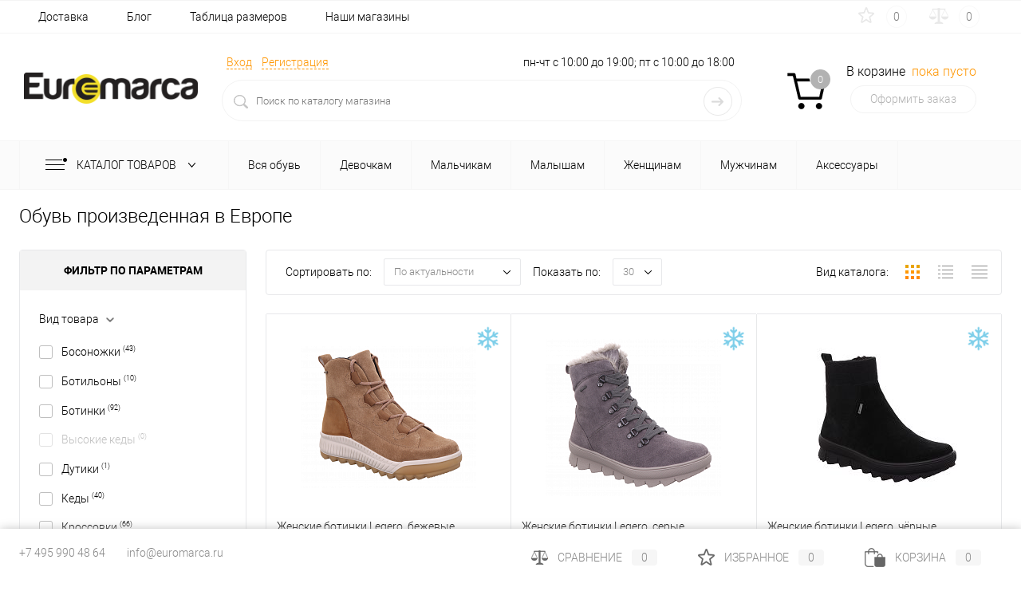

--- FILE ---
content_type: text/html; charset=UTF-8
request_url: https://euromarca.ru/catalog/shoes/filter/sex-is-women/brand-is-salamander/
body_size: 102214
content:
<!DOCTYPE html>
<html lang="ru">
	<head>
		<meta name="yandex-verification" content="70b1ab710ea0e9e9" />
		<meta charset="UTF-8">
		<meta name="format-detection" content="telephone=no">
		<meta name="viewport" content="width=device-width, initial-scale=1, maximum-scale=1, user-scalable=0"/>
		<link rel="shortcut icon" type="image/x-icon" href="/favicon.ico?v=1721884338?v=?v=?v=?v=?v=?v=?v=?v=?v=?v=?v=?v=?v=?v=?v=?v=?v=?v=?v=?v=?v=?v=?v=?v=?v=?v=?v=?v=?v=?v=?v=?v=?v=?v=?v=?v=?v=?v=?v=?v=?v=?v=?v=?v=?v=?v=?v=?v=?v=?v=?v=?v=?v=?v=?v=?v=?v=?v=?v=?v=?v=" />
		<meta http-equiv="X-UA-Compatible" content="IE=edge">
		<meta name="theme-color" content="#3498db">
		
                
																																		<meta http-equiv="Content-Type" content="text/html; charset=UTF-8" />
<meta name="robots" content="index, follow" />
<meta name="keywords" content="готовый интернет-магазин одежды" />
<meta name="description" content="Официальный представитель PABLOSKY, Superfit, IMAC, Lurchi. Доставка и примерка обуви по все России." />
<script data-skip-moving="true">(function(w, d, n) {var cl = "bx-core";var ht = d.documentElement;var htc = ht ? ht.className : undefined;if (htc === undefined || htc.indexOf(cl) !== -1){return;}var ua = n.userAgent;if (/(iPad;)|(iPhone;)/i.test(ua)){cl += " bx-ios";}else if (/Windows/i.test(ua)){cl += ' bx-win';}else if (/Macintosh/i.test(ua)){cl += " bx-mac";}else if (/Linux/i.test(ua) && !/Android/i.test(ua)){cl += " bx-linux";}else if (/Android/i.test(ua)){cl += " bx-android";}cl += (/(ipad|iphone|android|mobile|touch)/i.test(ua) ? " bx-touch" : " bx-no-touch");cl += w.devicePixelRatio && w.devicePixelRatio >= 2? " bx-retina": " bx-no-retina";if (/AppleWebKit/.test(ua)){cl += " bx-chrome";}else if (/Opera/.test(ua)){cl += " bx-opera";}else if (/Firefox/.test(ua)){cl += " bx-firefox";}ht.className = htc ? htc + " " + cl : cl;})(window, document, navigator);</script>


<link href="/bitrix/js/ui/design-tokens/dist/ui.design-tokens.min.css?173865845523463" type="text/css"  rel="stylesheet" />
<link href="/bitrix/js/ui/fonts/opensans/ui.font.opensans.min.css?17218843362320" type="text/css"  rel="stylesheet" />
<link href="/bitrix/js/main/popup/dist/main.popup.bundle.min.css?173865862426589" type="text/css"  rel="stylesheet" />
<link href="/bitrix/js/main/core/css/core_date.min.css?17218843349928" type="text/css"  rel="stylesheet" />
<link href="/bitrix/css/arturgolubev.countrymask/iti.min.css?17218843383086" type="text/css"  rel="stylesheet" />
<link href="/bitrix/css/arturgolubev.countrymask/iti-cng.min.css?17218843381046" type="text/css"  rel="stylesheet" />
<link href="/bitrix/templates/dresscodeV2/components/dresscode/catalog/.default/style.css?1721884338186" type="text/css"  rel="stylesheet" />
<link href="/bitrix/templates/dresscodeV2/components/bitrix/catalog.smart.filter/.default/style.css?172188433814752" type="text/css"  rel="stylesheet" />
<link href="/bitrix/templates/dresscodeV2/components/dresscode/catalog/.default/bitrix/catalog.section.list/catalog-pictures/style.css?17218843382701" type="text/css"  rel="stylesheet" />
<link href="/bitrix/templates/dresscodeV2/components/bitrix/system.pagenavigation/round/style.css?17218843382357" type="text/css"  rel="stylesheet" />
<link href="/bitrix/components/dresscode/catalog.subscribe/templates/.default/style.css?17218843456881" type="text/css"  rel="stylesheet" />
<link href="/bitrix/panel/main/popup.min.css?172188433120774" type="text/css"  data-template-style="true"  rel="stylesheet" />
<link href="/bitrix/templates/dresscodeV2/css/mobile_index.css?176034833710031" type="text/css"  data-template-style="true"  rel="stylesheet" />
<link href="/bitrix/templates/dresscodeV2/fonts/roboto/roboto.css?17218843382457" type="text/css"  data-template-style="true"  rel="stylesheet" />
<link href="/bitrix/templates/dresscodeV2/themes/default/style.css?172188433842284" type="text/css"  data-template-style="true"  rel="stylesheet" />
<link href="/bitrix/templates/dresscodeV2/headers/header3/css/style.css?172188433818030" type="text/css"  data-template-style="true"  rel="stylesheet" />
<link href="/bitrix/templates/dresscodeV2/headers/header3/css/types/type1.css?172188433862" type="text/css"  data-template-style="true"  rel="stylesheet" />
<link href="/bitrix/templates/dresscodeV2/components/bitrix/menu/topMenu2/style.css?1721884338290" type="text/css"  data-template-style="true"  rel="stylesheet" />
<link href="/bitrix/components/dresscode/favorite.line/templates/version3/style.css?1721884344870" type="text/css"  data-template-style="true"  rel="stylesheet" />
<link href="/bitrix/components/dresscode/compare.line/templates/version3/style.css?1721884344883" type="text/css"  data-template-style="true"  rel="stylesheet" />
<link href="/bitrix/components/dresscode/search.line/templates/version2/style.css?17218843458802" type="text/css"  data-template-style="true"  rel="stylesheet" />
<link href="/bitrix/templates/dresscodeV2/components/bitrix/sale.basket.basket.line/topCart3/style.css?17218843381835" type="text/css"  data-template-style="true"  rel="stylesheet" />
<link href="/bitrix/templates/dresscodeV2/components/bitrix/menu/catalogMenu/style.css?17610309709860" type="text/css"  data-template-style="true"  rel="stylesheet" />
<link href="/bitrix/templates/dresscodeV2/components/bitrix/menu/mobileMenu/style.css?17610314371849" type="text/css"  data-template-style="true"  rel="stylesheet" />
<link href="/bitrix/templates/dresscodeV2/components/bitrix/catalog.bigdata.products/.default/style.css?17218843382069" type="text/css"  data-template-style="true"  rel="stylesheet" />
<link href="/bitrix/templates/dresscodeV2/components/bitrix/menu/mobileCatalogMenu/style.css?17510252473495" type="text/css"  data-template-style="true"  rel="stylesheet" />
<link href="/bitrix/templates/dresscodeV2/styles.css?1765961182384" type="text/css"  data-template-style="true"  rel="stylesheet" />
<link href="/bitrix/templates/dresscodeV2/template_styles.css?1765961182236622" type="text/css"  data-template-style="true"  rel="stylesheet" />




<script type="extension/settings" data-extension="main.date">{"formats":{"FORMAT_DATE":"DD.MM.YYYY","FORMAT_DATETIME":"DD.MM.YYYY HH:MI:SS","SHORT_DATE_FORMAT":"d.m.Y","MEDIUM_DATE_FORMAT":"j M Y","LONG_DATE_FORMAT":"j F Y","DAY_MONTH_FORMAT":"j F","DAY_SHORT_MONTH_FORMAT":"j M","SHORT_DAY_OF_WEEK_MONTH_FORMAT":"D, j F","SHORT_DAY_OF_WEEK_SHORT_MONTH_FORMAT":"D, j M","DAY_OF_WEEK_MONTH_FORMAT":"l, j F","FULL_DATE_FORMAT":"l, j F Y","SHORT_TIME_FORMAT":"H:i","LONG_TIME_FORMAT":"H:i:s"}}</script>



            
            <!-- Yandex.Metrika counter -->
            
            <!-- /Yandex.Metrika counter -->
                    
        
<!-- Yandex.Metrika counter --> <script data-skip-moving="true">    (function(m,e,t,r,i,k,a){m[i]=m[i]||function(){(m[i].a=m[i].a||[]).push(arguments)};    m[i].l=1*new Date();k=e.createElement(t),a=e.getElementsByTagName(t)[0],k.async=1,k.src=r,a.parentNode.insertBefore(k,a)})    (window, document, "script", "https://mc.yandex.ru/metrika/tag.js", "ym");     ym(21986443, "init", {         clickmap:true,         trackLinks:true,         accurateTrackBounce:true,         webvisor:true,         ecommerce:"dataLayer"    }); </script> <noscript><div><img src="https://mc.yandex.ru/watch/21986443" style="position:absolute; left:-9999px;" alt="" /></div></noscript> <!-- /Yandex.Metrika counter -->
<meta property="ya:interaction" content="XML_FORM" />
<meta property="ya:interaction:url" content="https://euromarca.ru/catalog/shoes/filter/sex-is-women/brand-is-salamander/?mode=xml" />
		<link href="/upload/files/lightbox/css/lightbox.css" rel="stylesheet" />
				<title>Европейская обувь для детей и взрослых. Euromarca - сеть магазинов.</title>
	</head>
<body class="loading  panels_white">
	<div id="foundation">
		<div id="headerLayout">
	<div id="subHeaderLine">
		<div class="limiter">
			<div class="subLineContainer">
				<div class="subLineLeft">
						<ul id="subMenu">
									<li><a href="/about/delivery/">Доставка</a></li>
												<li><a href="/blog/">Блог</a></li>
												<li><a href="/about/size/">Таблица размеров</a></li>
												<li><a href="/stores/">Наши магазины</a></li>
						</ul>
				</div>
				<div class="subLineRight">
					<div class="topWishlist">
						<div id="flushTopwishlist">
							<!--'start_frame_cache_zkASNO'-->
<a class="text">
	<span class="icon"></span>
	<span class="label">Избранное</span>
	<span class="value">0</span>
</a>

<!--'end_frame_cache_zkASNO'-->						</div>
					</div>
					<div class="topCompare">
						<div id="flushTopCompare">
							<!--'start_frame_cache_yqTuxz'-->
<a class="text">
	<span class="icon"></span>
	<span class="label">Сравнение</span>
	<span class="value">0</span>
</a>

<!--'end_frame_cache_yqTuxz'-->						</div>
					</div>
				</div>
			</div>
		</div>
	</div>
	<div id="subHeader3">
		<div class="limiter">
			<div class="subTable">
				<div class="subTableColumn">
					<div class="subTableContainer">
						<div id="logo">
								<a href="/"><img src="/bitrix/templates/dresscodeV2/images/logo-2023.png" alt=""></a>










						</div>
						<div id="geoPosition">
							<ul>
															</ul>
						</div>
					</div>
				</div>
				<div class="subTableColumn">
					<div class="subTableContainer">
						<div id="topHeading">
							<div class="vertical">
															</div>
						</div>
					</div>
				</div>
				<div class="subTableColumn">
					<div class="subTableContainer">
						<div id="topTools">
							<div id="topToolsLeft">
								<ul>
									    <li class="top-auth-login"><a href="/auth/?backurl=/catalog/shoes/filter/sex-is-women/brand-is-salamander/">Вход</a></li>
    <li class="top-auth-register"><a href="/auth/?register=yes&amp;backurl=/catalog/shoes/filter/sex-is-women/brand-is-salamander/">Регистрация</a></li>

    <li class="top-company-phone mobile"><a href="tel:+74959904864"><img src="/bitrix/templates/dresscodeV2/images/iconPhone.svg"></a></li>
    <li class="top-auth-login mobile"><a href="/auth/?backurl=/catalog/shoes/filter/sex-is-women/brand-is-salamander/"><img src="/bitrix/templates/dresscodeV2/images/iconIn.png"></a></li>
    <li class="top-search mobile"><a><img src="/bitrix/templates/dresscodeV2/images/iconsearch.png"></a></li>
								</ul>
							</div>
							<div id="topToolsRight">
																 <span class="heading">+7 495 990 48 64</span>пн-чт с 10:00 до 19:00; пт с 10:00 до 18:00&nbsp; &nbsp;							</div>
						</div>
						<div id="topSearchLine">
							<div id="topSearch2">
	<form action="/search/" method="GET" id="topSearchForm">
		<div class="searchContainerInner">
			<div class="searchContainer">
				<div class="searchColumn">
					<input type="text" name="q" value="" autocomplete="off" placeholder="Поиск по каталогу магазина" id="searchQuery">
				</div>
				<div class="searchColumn">
					<input type="submit" name="send" value="Y" id="goSearch">
					<input type="hidden" name="r" value="Y">
				</div>
			</div>
		</div>
	</form>
</div>
<div id="searchResult"></div>
<div id="searchOverlap"></div>
						</div>
					</div>
				</div>
				<div class="subTableColumn">
					<div class="subTableContainer">
						<div class="cart">
							<div id="flushTopCart">
								<!--'start_frame_cache_FKauiI'--><div class="cartTable">
	<div class="cartTableColumn">
		<div class="cartIcon">
			<a class="countLink">
				<span class="count">0</span>
			</a>
		</div>
	</div>
	<div class="cartTableColumn">
		<div class="cartToolsRow">
			<a class="heading">
				<span class="cartLabel">
					В корзине				</span>
				<span class="total">
											пока пусто									</span>
			</a>
		</div>
		<div class="cartToolsRow">
			<a class="order">
				Оформить заказ			</a>
		</div>
	</div>
</div>
<!--'end_frame_cache_FKauiI'-->							</div>
						</div>
					</div>
				</div>
			</div>
		</div>
	</div>
</div>
<div class="menuContainerColor color_gray">
			<div id="mainMenuStaticContainer">
			<div id="mainMenuContainer" class="auto-fixed">
				<div class="limiter">
					<a href="/catalog/" class="minCatalogButton" id="catalogSlideButton">
						<img src="/bitrix/templates/dresscodeV2/images/catalogButton.png" alt=""> Каталог товаров					</a>
											<div id="menuCatalogSection">
							<div class="menuSection">
								<a href="/catalog/" class="catalogButton"><span class="catalogButtonImage"></span>Каталог товаров <span class="sectionMenuArrow"></span></a>
								<div class="drop">
									<div class="limiter">
										<ul class="menuSectionList">
																							<li class="sectionColumn">
													<div class="container">
																													<a href="/catalog/shoes/" class="picture">
																<img src="/upload/resize_cache/iblock/c72/200_130_1/6gc7y0fnec7x7h60t5kbtj3dfh09uulz.jpg" alt="Вся обувь">
															</a>
																												<a href="/catalog/shoes/" class="menuLink">
															Вся обувь														</a>
													</div>
												</li>
																							<li class="sectionColumn">
													<div class="container">
																													<a href="/catalog/shoes/filter/sex-is-girls/" class="picture">
																<img src="/upload/resize_cache/iblock/38d/200_130_1/4infiy1crrg7dsjbilvgtj0sfzuy1rwq.jpg" alt="Девочкам">
															</a>
																												<a href="/catalog/shoes/filter/sex-is-girls/" class="menuLink">
															Девочкам														</a>
													</div>
												</li>
																							<li class="sectionColumn">
													<div class="container">
																													<a href="/catalog/shoes/filter/sex-is-boys/" class="picture">
																<img src="/upload/resize_cache/iblock/408/200_130_1/mg378nke7sjhj9sog2860ylpntw0wjfu.jpg" alt="Мальчикам">
															</a>
																												<a href="/catalog/shoes/filter/sex-is-boys/" class="menuLink">
															Мальчикам														</a>
													</div>
												</li>
																							<li class="sectionColumn">
													<div class="container">
																													<a href="/catalog/shoes/filter/purpose-is-pervye-shagi/" class="picture">
																<img src="/upload/resize_cache/iblock/a6d/200_130_1/6llvakiamn58tjgqoi8jodfuulniqjwz.jpg" alt="Малышам">
															</a>
																												<a href="/catalog/shoes/filter/purpose-is-pervye-shagi/" class="menuLink">
															Малышам														</a>
													</div>
												</li>
																							<li class="sectionColumn">
													<div class="container">
																													<a href="/catalog/shoes/filter/sex-is-women/" class="picture">
																<img src="/upload/resize_cache/iblock/5fe/200_130_1/tydg6rovowx7ckkymuiih2eyxo1weg7i.jpg" alt="Женщинам">
															</a>
																												<a href="/catalog/shoes/filter/sex-is-women/" class="menuLink selected">
															Женщинам														</a>
													</div>
												</li>
																							<li class="sectionColumn">
													<div class="container">
																													<a href="/catalog/shoes/filter/sex-is-men/" class="picture">
																<img src="/upload/resize_cache/iblock/dda/200_130_1/e3ru3cwkahs8iuytitvt2d83dsr089bw.jpg" alt="Мужчинам">
															</a>
																												<a href="/catalog/shoes/filter/sex-is-men/" class="menuLink">
															Мужчинам														</a>
													</div>
												</li>
																							<li class="sectionColumn">
													<div class="container">
																													<a href="/catalog/accessories/" class="picture">
																<img src="/upload/resize_cache/iblock/6f5/200_130_1/tm57i9c0se4lg1e0a1dfx6358194icvg.jpg" alt="Аксессуары">
															</a>
																												<a href="/catalog/accessories/" class="menuLink">
															Аксессуары														</a>
													</div>
												</li>
																					</ul>
									</div>
								</div>
							</div>
						</div>
										<ul id="mainMenu">
													<li class="eChild allow-dropdown ">
								<a href="/catalog/shoes/" class="menuLink">
																		<span class="back"></span>
									<span class="link-title">Вся обувь</span>
									<span class="dropdown btn-simple btn-micro"></span>
								</a>
																	<div class="drop" style="background: url(/upload/uf/994/itj7r4261fg4avmcq6uddw3wqq21eq2f.jpg) 100% 50% no-repeat #ffffff;">
										<div class="limiter">
																																				<ul class="nextColumn">
																													<li class="allow-dropdown">
																																<a href="/catalog/shoes/" class="menu2Link">
																	Виды обуви																																			<span class="dropdown btn-simple btn-micro"></span>
																																	</a>
																																	<ul>
																																					<li>
																				<a href="/catalog/shoes/filter/vid-is-bosonozki/" class="menu2Link">
																					Босоножки																				</a>
																			</li>
																																					<li>
																				<a href="/catalog/shoes/filter/vid-is-botinki/" class="menu2Link">
																					Ботинки																				</a>
																			</li>
																																					<li>
																				<a href="/catalog/shoes/filter/vid-is-kedi/" class="menu2Link">
																					Кеды																				</a>
																			</li>
																																					<li>
																				<a href="/catalog/shoes/filter/vid-is-krossovki/" class="menu2Link">
																					Кроссовки																				</a>
																			</li>
																																					<li>
																				<a href="/catalog/shoes/filter/vid-is-mokasini/" class="menu2Link">
																					Мокасины																				</a>
																			</li>
																																					<li>
																				<a href="/catalog/shoes/filter/vid-is-polubotinki/" class="menu2Link">
																					Полуботинки																				</a>
																			</li>
																																					<li>
																				<a href="/catalog/shoes/filter/vid-is-polusapogi/" class="menu2Link">
																					Полусапоги																				</a>
																			</li>
																																					<li>
																				<a href="/catalog/shoes/filter/vid-is-sabo/" class="menu2Link">
																					Сабо																				</a>
																			</li>
																																					<li>
																				<a href="/catalog/shoes/filter/vid-is-sandalii/" class="menu2Link">
																					Сандалии																				</a>
																			</li>
																																					<li>
																				<a href="/catalog/shoes/filter/vid-is-sandalii_bio/" class="menu2Link">
																					Сандалии БИО																				</a>
																			</li>
																																					<li>
																				<a href="/catalog/shoes/filter/vid-is-sapogi/" class="menu2Link">
																					Сапоги																				</a>
																			</li>
																																					<li>
																				<a href="/catalog/shoes/filter/vid-is-tapochki/" class="menu2Link">
																					Тапочки																				</a>
																			</li>
																																					<li>
																				<a href="/catalog/shoes/filter/vid-is-tufli/" class="menu2Link">
																					Туфли																				</a>
																			</li>
																																			</ul>
																															</li>
																											</ul>
																																																<ul class="nextColumn">
																													<li class="allow-dropdown">
																																<a href="/catalog/shoes/" class="menu2Link">
																	Бренды																																			<span class="dropdown btn-simple btn-micro"></span>
																																	</a>
																																	<ul>
																																					<li>
																				<a href="/catalog/shoes/filter/brand-is-pablosky/" class="menu2Link">
																					PABLOSKY																				</a>
																			</li>
																																					<li>
																				<a href="/catalog/shoes/filter/brand-is-superfit/" class="menu2Link">
																					Superfit																				</a>
																			</li>
																																					<li>
																				<a href="/catalog/shoes/filter/brand-is-imac/" class="menu2Link">
																					IMAC																				</a>
																			</li>
																																					<li>
																				<a href="/catalog/shoes/filter/brand-is-legero/" class="menu2Link">
																					Legero																				</a>
																			</li>
																																					<li>
																				<a href="/catalog/shoes/filter/brand-is-boatilus/" class="menu2Link">
																					BOATILUS																				</a>
																			</li>
																																					<li>
																				<a href="/catalog/shoes/filter/brand-is-lurchi/" class="menu2Link">
																					Lurchi																				</a>
																			</li>
																																					<li>
																				<a href="/catalog/shoes/filter/brand-is-paola/" class="menu2Link">
																					Paola by PABLOSKY																				</a>
																			</li>
																																					<li>
																				<a href="/catalog/shoes/filter/brand-is-eli/" class="menu2Link">
																					Eli																				</a>
																			</li>
																																			</ul>
																															</li>
																											</ul>
																																																<ul class="nextColumn">
																													<li class="allow-dropdown">
																																<a href="/catalog/shoes/" class="menu2Link">
																	Тренды																																			<span class="dropdown btn-simple btn-micro"></span>
																																	</a>
																																	<ul>
																																					<li>
																				<a href="/catalog/shoes/filter/price-is-new/" class="menu2Link">
																					Новинки																				</a>
																			</li>
																																					<li>
																				<a href="/catalog/shoes/filter/purpose-is-zima/" class="menu2Link">
																					На зиму																				</a>
																			</li>
																																					<li>
																				<a href="/catalog/shoes/filter/features-is-nepromokaemaya/" class="menu2Link">
																					Непромокаемая																				</a>
																			</li>
																																					<li>
																				<a href="/catalog/shoes/filter/purpose-is-demisezon/" class="menu2Link">
																					Демисезонная																				</a>
																			</li>
																																					<li>
																				<a href="/catalog/shoes/filter/features-is-bosonogaya/" class="menu2Link">
																					Босоногая обувь																				</a>
																			</li>
																																					<li>
																				<a href="/catalog/shoes/filter/purpose-is-prazdnik/" class="menu2Link">
																					Нарядная обувь																				</a>
																			</li>
																																					<li>
																				<a href="/catalog/shoes/filter/purpose-is-dom/" class="menu2Link">
																					Домашняя обувь																				</a>
																			</li>
																																					<li>
																				<a href="/catalog/shoes/filter/purpose-is-shkola/" class="menu2Link">
																					Для школы																				</a>
																			</li>
																																					<li>
																				<a href="/catalog/shoes/filter/price-is-sale-less-40/" class="menu2Link">
																					Скидка до 40%																				</a>
																			</li>
																																					<li>
																				<a href="/catalog/shoes/filter/trend-is-skidka-40-60/" class="menu2Link">
																					Скидка 40-60%																				</a>
																			</li>
																																			</ul>
																															</li>
																											</ul>
																																	</div>
									</div>
															</li>
													<li class="eChild allow-dropdown ">
								<a href="/catalog/shoes/filter/sex-is-girls/" class="menuLink">
																		<span class="back"></span>
									<span class="link-title">Девочкам</span>
									<span class="dropdown btn-simple btn-micro"></span>
								</a>
																	<div class="drop" style="background: url(/upload/uf/1c1/o5yu0754l4bibjykfrsq1sw1f4qqdsun.jpg) 100% 50% no-repeat #ffffff;">
										<div class="limiter">
																																				<ul class="nextColumn">
																													<li class="allow-dropdown">
																																<a href="/catalog/shoes/filter/sex-is-girls/" class="menu2Link">
																	Виды обуви																																			<span class="dropdown btn-simple btn-micro"></span>
																																	</a>
																																	<ul>
																																					<li>
																				<a href="/catalog/shoes/filter/sex-is-girls/vid-is-bosonozki/" class="menu2Link">
																					Босоножки																				</a>
																			</li>
																																					<li>
																				<a href="/catalog/shoes/filter/sex-is-girls/vid-is-botinki/" class="menu2Link">
																					Ботинки																				</a>
																			</li>
																																					<li>
																				<a href="/catalog/shoes/filter/sex-is-girls/vid-is-kedi/" class="menu2Link">
																					Кеды																				</a>
																			</li>
																																					<li>
																				<a href="/catalog/shoes/filter/sex-is-girls/vid-is-krossovki/" class="menu2Link">
																					Кроссовки																				</a>
																			</li>
																																					<li>
																				<a href="/catalog/shoes/filter/vid-is-loafers/sex-is-girls/" class="menu2Link">
																					Лоферы																				</a>
																			</li>
																																					<li>
																				<a href="/catalog/shoes/filter/sex-is-girls/vid-is-polubotinki/" class="menu2Link">
																					Полуботинки																				</a>
																			</li>
																																					<li>
																				<a href="/catalog/shoes/filter/sex-is-girls/vid-is-polusapogi/" class="menu2Link">
																					Полусапоги																				</a>
																			</li>
																																					<li>
																				<a href="/catalog/shoes/filter/sex-is-girls/vid-is-sabo/" class="menu2Link">
																					Сабо																				</a>
																			</li>
																																					<li>
																				<a href="/catalog/shoes/filter/sex-is-girls/vid-is-sandalii_bio/" class="menu2Link">
																					Сандалии БИО																				</a>
																			</li>
																																					<li>
																				<a href="/catalog/shoes/filter/sex-is-girls/vid-is-sapogi/" class="menu2Link">
																					Сапоги																				</a>
																			</li>
																																					<li>
																				<a href="/catalog/shoes/filter/sex-is-girls/vid-is-tapochki/" class="menu2Link">
																					Тапочки																				</a>
																			</li>
																																					<li>
																				<a href="/catalog/shoes/filter/sex-is-girls/vid-is-tufli/" class="menu2Link">
																					Туфли																				</a>
																			</li>
																																			</ul>
																															</li>
																											</ul>
																																																<ul class="nextColumn">
																													<li class="allow-dropdown">
																																<a href="/catalog/shoes/filter/sex-is-girls/" class="menu2Link">
																	Бренды																																			<span class="dropdown btn-simple btn-micro"></span>
																																	</a>
																																	<ul>
																																					<li>
																				<a href="/catalog/shoes/filter/brand-is-pablosky/sex-is-girls/" class="menu2Link">
																					PABLOSKY																				</a>
																			</li>
																																					<li>
																				<a href="/catalog/shoes/filter/brand-is-superfit/sex-is-girls/" class="menu2Link">
																					Superfit																				</a>
																			</li>
																																					<li>
																				<a href="/catalog/shoes/filter/brand-is-imac/sex-is-girls/" class="menu2Link">
																					IMAC																				</a>
																			</li>
																																					<li>
																				<a href="/catalog/shoes/filter/brand-is-boatilus/sex-is-girls/" class="menu2Link">
																					BOATILUS																				</a>
																			</li>
																																					<li>
																				<a href="/catalog/shoes/filter/brand-is-lurchi/sex-is-girls/" class="menu2Link">
																					Lurchi																				</a>
																			</li>
																																					<li>
																				<a href="/catalog/shoes/filter/brand-is-paola/sex-is-girls/" class="menu2Link">
																					Paola by PABLOSKY																				</a>
																			</li>
																																					<li>
																				<a href="/catalog/shoes/filter/brand-is-eli/sex-is-girls/" class="menu2Link">
																					Eli																				</a>
																			</li>
																																			</ul>
																															</li>
																											</ul>
																																																<ul class="nextColumn">
																													<li class="allow-dropdown">
																																<a href="/catalog/shoes/filter/sex-is-girls/" class="menu2Link">
																	Тренды																																			<span class="dropdown btn-simple btn-micro"></span>
																																	</a>
																																	<ul>
																																					<li>
																				<a href="/catalog/shoes/filter/sex-is-girls/price-is-new/" class="menu2Link">
																					Новинки																				</a>
																			</li>
																																					<li>
																				<a href="/catalog/shoes/filter/sex-is-girls/purpose-is-zima/" class="menu2Link">
																					На зиму																				</a>
																			</li>
																																					<li>
																				<a href="/catalog/shoes/filter/sex-is-girls/features-is-nepromokaemaya/" class="menu2Link">
																					Непромокаемая																				</a>
																			</li>
																																					<li>
																				<a href="/catalog/shoes/filter/trend-is-uteplennye-na-osen/sex-is-girls/" class="menu2Link">
																					Демисезонная																				</a>
																			</li>
																																					<li>
																				<a href="/catalog/shoes/filter/sex-is-girls/features-is-bosonogaya/" class="menu2Link">
																					Босоногая обувь																				</a>
																			</li>
																																					<li>
																				<a href="/catalog/shoes/filter/sex-is-girls/purpose-is-prazdnik/" class="menu2Link">
																					Нарядная обувь																				</a>
																			</li>
																																					<li>
																				<a href="/catalog/shoes/filter/sex-is-girls/purpose-is-dom/" class="menu2Link">
																					Домашняя обувь																				</a>
																			</li>
																																					<li>
																				<a href="/catalog/shoes/filter/sex-is-girls/purpose-is-shkola/" class="menu2Link">
																					Для школы																				</a>
																			</li>
																																					<li>
																				<a href="/catalog/shoes/filter/trend-is-skidka-do-40/sex-is-girls/" class="menu2Link">
																					Скидка до 40%																				</a>
																			</li>
																																					<li>
																				<a href="/catalog/shoes/filter/trend-is-skidka-40-60/sex-is-girls/" class="menu2Link">
																					Скидка 40-60%																				</a>
																			</li>
																																			</ul>
																															</li>
																											</ul>
																																	</div>
									</div>
															</li>
													<li class="eChild allow-dropdown ">
								<a href="/catalog/shoes/filter/sex-is-boys/" class="menuLink">
																		<span class="back"></span>
									<span class="link-title">Мальчикам</span>
									<span class="dropdown btn-simple btn-micro"></span>
								</a>
																	<div class="drop" style="background: url(/upload/uf/890/6c7a3t6o1eh2lrl52xx61s1ee516qxp1.jpg) 100% 50% no-repeat #ffffff;">
										<div class="limiter">
																																				<ul class="nextColumn">
																													<li class="allow-dropdown">
																																<a href="/catalog/shoes/sex-is-boys/" class="menu2Link">
																	Виды обуви																																			<span class="dropdown btn-simple btn-micro"></span>
																																	</a>
																																	<ul>
																																					<li>
																				<a href="/catalog/shoes/filter/sex-is-boys/vid-is-botinki/" class="menu2Link">
																					Ботинки																				</a>
																			</li>
																																					<li>
																				<a href="/catalog/shoes/filter/sex-is-boys/vid-is-kedi/" class="menu2Link">
																					Кеды																				</a>
																			</li>
																																					<li>
																				<a href="/catalog/shoes/filter/sex-is-boys/vid-is-krossovki/" class="menu2Link">
																					Кроссовки																				</a>
																			</li>
																																					<li>
																				<a href="/catalog/shoes/filter/sex-is-boys/vid-is-mokasini/" class="menu2Link">
																					Мокасины																				</a>
																			</li>
																																					<li>
																				<a href="/catalog/shoes/filter/sex-is-boys/vid-is-polubotinki/" class="menu2Link">
																					Полуботинки																				</a>
																			</li>
																																					<li>
																				<a href="/catalog/shoes/filter/sex-is-boys/vid-is-polusapogi/" class="menu2Link">
																					Полусапоги																				</a>
																			</li>
																																					<li>
																				<a href="/catalog/shoes/filter/sex-is-boys/vid-is-sandalii/" class="menu2Link">
																					Сандалии																				</a>
																			</li>
																																					<li>
																				<a href="/catalog/shoes/filter/sex-is-boys/vid-is-sandalii_bio/" class="menu2Link">
																					Сандалии БИО																				</a>
																			</li>
																																					<li>
																				<a href="/catalog/shoes/filter/sex-is-boys/vid-is-sapogi/" class="menu2Link">
																					Сапоги																				</a>
																			</li>
																																					<li>
																				<a href="/catalog/shoes/filter/sex-is-boys/vid-is-tapochki/" class="menu2Link">
																					Тапочки																				</a>
																			</li>
																																					<li>
																				<a href="/catalog/shoes/filter/sex-is-boys/vid-is-tufli/" class="menu2Link">
																					Туфли																				</a>
																			</li>
																																			</ul>
																															</li>
																											</ul>
																																																<ul class="nextColumn">
																													<li class="allow-dropdown">
																																<a href="/catalog/shoes/sex-is-boys/" class="menu2Link">
																	Бренды																																			<span class="dropdown btn-simple btn-micro"></span>
																																	</a>
																																	<ul>
																																					<li>
																				<a href="/catalog/shoes/filter/brand-is-pablosky/sex-is-boys/" class="menu2Link">
																					PABLOSKY																				</a>
																			</li>
																																					<li>
																				<a href="/catalog/shoes/filter/brand-is-superfit/sex-is-boys/" class="menu2Link">
																					Superfit																				</a>
																			</li>
																																					<li>
																				<a href="/catalog/shoes/filter/brand-is-imac/sex-is-boys/" class="menu2Link">
																					IMAC																				</a>
																			</li>
																																					<li>
																				<a href="/catalog/shoes/filter/brand-is-boatilus/sex-is-boys/" class="menu2Link">
																					BOATILUS																				</a>
																			</li>
																																					<li>
																				<a href="/catalog/shoes/filter/brand-is-lurchi/sex-is-boys/" class="menu2Link">
																					Lurchi																				</a>
																			</li>
																																					<li>
																				<a href="/catalog/shoes/filter/brand-is-eli/sex-is-boys/" class="menu2Link">
																					Eli																				</a>
																			</li>
																																			</ul>
																															</li>
																											</ul>
																																																<ul class="nextColumn">
																													<li class="allow-dropdown">
																																<a href="/catalog/shoes/sex-is-boys/" class="menu2Link">
																	Тренды																																			<span class="dropdown btn-simple btn-micro"></span>
																																	</a>
																																	<ul>
																																					<li>
																				<a href="/catalog/shoes/filter/sex-is-boys/price-is-new/" class="menu2Link">
																					Новинки																				</a>
																			</li>
																																					<li>
																				<a href="/catalog/shoes/filter/sex-is-boys/purpose-is-zima/" class="menu2Link">
																					На зиму																				</a>
																			</li>
																																					<li>
																				<a href="/catalog/shoes/filter/sex-is-boys/features-is-nepromokaemaya/" class="menu2Link">
																					Непромокаемая																				</a>
																			</li>
																																					<li>
																				<a href="/catalog/shoes/filter/trend-is-uteplennye-na-osen/sex-is-boys/" class="menu2Link">
																					Демисезонная																				</a>
																			</li>
																																					<li>
																				<a href="/catalog/shoes/filter/sex-is-boys/features-is-bosonogaya/" class="menu2Link">
																					Босоногая обувь																				</a>
																			</li>
																																					<li>
																				<a href="/catalog/shoes/filter/sex-is-boys/purpose-is-prazdnik/" class="menu2Link">
																					Нарядная обувь																				</a>
																			</li>
																																					<li>
																				<a href="/catalog/shoes/filter/trend-is-domashnyaya-obuv/sex-is-boys/" class="menu2Link">
																					Домашняя обувь																				</a>
																			</li>
																																					<li>
																				<a href="/catalog/shoes/filter/sex-is-boys/purpose-is-shkola/" class="menu2Link">
																					Для школы																				</a>
																			</li>
																																					<li>
																				<a href="/catalog/shoes/filter/sex-is-boys/price-is-sale-less-40/" class="menu2Link">
																					Скидка до 40%																				</a>
																			</li>
																																					<li>
																				<a href="/catalog/shoes/filter/sex-is-boys/price-is-sale-40-60/" class="menu2Link">
																					Скидка 40-60%																				</a>
																			</li>
																																			</ul>
																															</li>
																											</ul>
																																	</div>
									</div>
															</li>
													<li class="eChild allow-dropdown ">
								<a href="/catalog/shoes/filter/purpose-is-pervye-shagi/" class="menuLink">
																		<span class="back"></span>
									<span class="link-title">Малышам</span>
									<span class="dropdown btn-simple btn-micro"></span>
								</a>
																	<div class="drop" style="background: url(/upload/uf/02d/jer4hh9q1j6112bgwe3hxiqxhpch22e5.jpg) 100% 50% no-repeat #ffffff;">
										<div class="limiter">
																																				<ul class="nextColumn">
																													<li class="allow-dropdown">
																																<a href="/catalog/shoes/filter/purpose-is-pervye-shagi/" class="menu2Link">
																	Виды обуви																																			<span class="dropdown btn-simple btn-micro"></span>
																																	</a>
																																	<ul>
																																					<li>
																				<a href="/catalog/shoes/filter/vid-is-bosonozki/purpose-is-pervye-shagi/" class="menu2Link">
																					Босоножки																				</a>
																			</li>
																																					<li>
																				<a href="/catalog/shoes/filter/vid-is-botinki/purpose-is-pervye-shagi/" class="menu2Link">
																					Ботинки																				</a>
																			</li>
																																					<li>
																				<a href="/catalog/shoes/filter/vid-is-kedi/purpose-is-pervye-shagi/" class="menu2Link">
																					Кеды																				</a>
																			</li>
																																					<li>
																				<a href="/catalog/shoes/filter/vid-is-krossovki/purpose-is-pervye-shagi/" class="menu2Link">
																					Кроссовки																				</a>
																			</li>
																																					<li>
																				<a href="/catalog/shoes/filter/trend-is-pervye-shagi/vid-is-mokasini/" class="menu2Link">
																					Мокасины																				</a>
																			</li>
																																					<li>
																				<a href="/catalog/shoes/filter/vid-is-polubotinki/purpose-is-pervye-shagi/" class="menu2Link">
																					Полуботинки																				</a>
																			</li>
																																					<li>
																				<a href="/catalog/shoes/filter/vid-is-polusapogi/purpose-is-pervye-shagi/" class="menu2Link">
																					Полусапоги																				</a>
																			</li>
																																					<li>
																				<a href="/catalog/shoes/filter/vid-is-sandalii/purpose-is-pervye-shagi/" class="menu2Link">
																					Сандалии																				</a>
																			</li>
																																					<li>
																				<a href="/catalog/shoes/filter/vid-is-sapogi/purpose-is-pervye-shagi/" class="menu2Link">
																					Сапоги																				</a>
																			</li>
																																					<li>
																				<a href="/catalog/shoes/filter/vid-is-tapochki/purpose-is-pervye-shagi/" class="menu2Link">
																					Тапочки																				</a>
																			</li>
																																					<li>
																				<a href="/catalog/shoes/filter/vid-is-tufli/purpose-is-pervye-shagi/" class="menu2Link">
																					Туфли																				</a>
																			</li>
																																			</ul>
																															</li>
																											</ul>
																																																<ul class="nextColumn">
																													<li class="allow-dropdown">
																																<a href="/catalog/shoes/filter/purpose-is-pervye-shagi/" class="menu2Link">
																	Бренды																																			<span class="dropdown btn-simple btn-micro"></span>
																																	</a>
																																	<ul>
																																					<li>
																				<a href="/catalog/shoes/filter/brand-is-pablosky/purpose-is-pervye-shagi/" class="menu2Link">
																					PABLOSKY																				</a>
																			</li>
																																					<li>
																				<a href="/catalog/shoes/filter/brand-is-superfit/purpose-is-pervye-shagi/" class="menu2Link">
																					Superfit																				</a>
																			</li>
																																					<li>
																				<a href="/catalog/shoes/filter/brand-is-imac/purpose-is-pervye-shagi/" class="menu2Link">
																					IMAC																				</a>
																			</li>
																																					<li>
																				<a href="/catalog/shoes/filter/brand-is-lurchi/purpose-is-pervye-shagi/" class="menu2Link">
																					Lurchi																				</a>
																			</li>
																																			</ul>
																															</li>
																											</ul>
																																																<ul class="nextColumn">
																													<li class="allow-dropdown">
																																<a href="/catalog/shoes/filter/purpose-is-pervye-shagi/" class="menu2Link">
																	Тренды																																			<span class="dropdown btn-simple btn-micro"></span>
																																	</a>
																																	<ul>
																																					<li>
																				<a href="/catalog/shoes/filter/purpose-is-pervye-shagi/price-is-new/" class="menu2Link">
																					Новинки																				</a>
																			</li>
																																					<li>
																				<a href="/catalog/shoes/filter/purpose-is-pervye-shagi/features-is-nepromokaemaya/" class="menu2Link">
																					Непромокаемая																				</a>
																			</li>
																																					<li>
																				<a href="/catalog/shoes/filter/purpose-is-pervye-shagi/features-is-bosonogaya/" class="menu2Link">
																					Босоногая обувь																				</a>
																			</li>
																																					<li>
																				<a href="/catalog/shoes/filter/purpose-is-pervye-shagi/price-is-sale-40-60/" class="menu2Link">
																					Скидка 40-60%																				</a>
																			</li>
																																					<li>
																				<a href="/catalog/shoes/filter/purpose-is-pervye-shagi/price-is-sale-less-40/" class="menu2Link">
																					Скидка до 40%																				</a>
																			</li>
																																			</ul>
																															</li>
																											</ul>
																																	</div>
									</div>
															</li>
													<li class="eChild allow-dropdown ">
								<a href="/catalog/shoes/filter/sex-is-women/" class="menuLink selected">
																		<span class="back"></span>
									<span class="link-title">Женщинам</span>
									<span class="dropdown btn-simple btn-micro"></span>
								</a>
																	<div class="drop" style="background: url(/upload/uf/2bf/3qczviws1gwvzzr9akhcerr6w6tagldo.jpg) 100% 50% no-repeat #ffffff;">
										<div class="limiter">
																																				<ul class="nextColumn">
																													<li class="allow-dropdown">
																																<a href="/catalog/shoes/" class="menu2Link">
																	Виды обуви																																			<span class="dropdown btn-simple btn-micro"></span>
																																	</a>
																																	<ul>
																																					<li>
																				<a href="/catalog/shoes/filter/vid-is-bosonozki/sex-is-women/" class="menu2Link">
																					Босоножки																				</a>
																			</li>
																																					<li>
																				<a href="/catalog/shoes/filter/sex-is-women/vid-is-botinki/" class="menu2Link">
																					Ботинки																				</a>
																			</li>
																																					<li>
																				<a href="/catalog/shoes/filter/sex-is-women/vid-is-kedi/" class="menu2Link">
																					Кеды																				</a>
																			</li>
																																					<li>
																				<a href="/catalog/shoes/filter/sex-is-women/vid-is-krossovki/" class="menu2Link">
																					Кроссовки																				</a>
																			</li>
																																					<li>
																				<a href="/catalog/shoes/filter/sex-is-women/vid-is-polubotinki/" class="menu2Link">
																					Полуботинки																				</a>
																			</li>
																																					<li>
																				<a href="/catalog/shoes/filter/sex-is-women/vid-is-polusapogi/" class="menu2Link">
																					Полусапоги																				</a>
																			</li>
																																					<li>
																				<a href="/catalog/shoes/filter/sex-is-women/vid-is-sabo/" class="menu2Link">
																					Сабо																				</a>
																			</li>
																																					<li>
																				<a href="/catalog/shoes/filter/sex-is-women/vid-is-sapogi/" class="menu2Link">
																					Сапоги																				</a>
																			</li>
																																					<li>
																				<a href="/catalog/shoes/filter/sex-is-women/vid-is-tufli/" class="menu2Link">
																					Туфли																				</a>
																			</li>
																																			</ul>
																															</li>
																											</ul>
																																																<ul class="nextColumn">
																													<li class="allow-dropdown">
																																<a href="/catalog/shoes/" class="menu2Link">
																	Бренды																																			<span class="dropdown btn-simple btn-micro"></span>
																																	</a>
																																	<ul>
																																					<li>
																				<a href="/catalog/shoes/filter/sex-is-women/brand-is-imac/" class="menu2Link">
																					IMAC																				</a>
																			</li>
																																					<li>
																				<a href="/catalog/shoes/filter/sex-is-women/brand-is-legero/" class="menu2Link">
																					Legero																				</a>
																			</li>
																																			</ul>
																															</li>
																											</ul>
																																																<ul class="nextColumn">
																													<li class="allow-dropdown">
																																<a href="/catalog/shoes/" class="menu2Link">
																	Тренды																																			<span class="dropdown btn-simple btn-micro"></span>
																																	</a>
																																	<ul>
																																					<li>
																				<a href="/catalog/shoes/filter/sex-is-women/price-is-new/" class="menu2Link">
																					Новинки																				</a>
																			</li>
																																					<li>
																				<a href="/catalog/shoes/filter/sex-is-women/purpose-is-zima/" class="menu2Link">
																					На зиму																				</a>
																			</li>
																																					<li>
																				<a href="/catalog/shoes/filter/sex-is-women/features-is-nepromokaemaya/" class="menu2Link">
																					Непромокаемая																				</a>
																			</li>
																																					<li>
																				<a href="/catalog/shoes/filter/sex-is-women/purpose-is-demisezon/" class="menu2Link">
																					Демисезонная																				</a>
																			</li>
																																					<li>
																				<a href="/catalog/shoes/filter/sex-is-women/price-is-sale-less-40/" class="menu2Link">
																					Скидка до 40%																				</a>
																			</li>
																																					<li>
																				<a href="/catalog/shoes/filter/sex-is-women/price-is-sale-40-60/" class="menu2Link">
																					Скидка 40-60%																				</a>
																			</li>
																																			</ul>
																															</li>
																											</ul>
																																	</div>
									</div>
															</li>
													<li class="eChild allow-dropdown ">
								<a href="/catalog/shoes/filter/sex-is-men/" class="menuLink">
																		<span class="back"></span>
									<span class="link-title">Мужчинам</span>
									<span class="dropdown btn-simple btn-micro"></span>
								</a>
																	<div class="drop" style="background: url(/upload/uf/09e/41tf1z1nfqgcqf7d172pz40nacfh5sfe.jpg) 100% 50% no-repeat #ffffff;">
										<div class="limiter">
																																				<ul class="nextColumn">
																													<li class="allow-dropdown">
																																<a href="/catalog/shoes/" class="menu2Link">
																	Виды обуви																																			<span class="dropdown btn-simple btn-micro"></span>
																																	</a>
																																	<ul>
																																					<li>
																				<a href="/catalog/shoes/filter/sex-is-men/vid-is-botinki/" class="menu2Link">
																					Ботинки																				</a>
																			</li>
																																					<li>
																				<a href="/catalog/shoes/filter/sex-is-men/vid-is-kedi/" class="menu2Link">
																					Кеды																				</a>
																			</li>
																																					<li>
																				<a href="/catalog/shoes/filter/sex-is-men/vid-is-krossovki/" class="menu2Link">
																					Кроссовки																				</a>
																			</li>
																																					<li>
																				<a href="/catalog/shoes/filter/sex-is-men/vid-is-mokasini/" class="menu2Link">
																					Мокасины																				</a>
																			</li>
																																					<li>
																				<a href="/catalog/shoes/filter/sex-is-men/vid-is-polubotinki/" class="menu2Link">
																					Полуботинки																				</a>
																			</li>
																																					<li>
																				<a href="/catalog/shoes/filter/sex-is-men/vid-is-sandalii/" class="menu2Link">
																					Сандалии																				</a>
																			</li>
																																			</ul>
																															</li>
																											</ul>
																																																<ul class="nextColumn">
																													<li class="allow-dropdown">
																																<a href="/catalog/shoes/" class="menu2Link">
																	Бренды																																			<span class="dropdown btn-simple btn-micro"></span>
																																	</a>
																																	<ul>
																																					<li>
																				<a href="/catalog/shoes/filter/brand-is-imac/sex-is-men/" class="menu2Link">
																					IMAC																				</a>
																			</li>
																																					<li>
																				<a href="/catalog/shoes/filter/brand-is-legero/sex-is-men/" class="menu2Link">
																					Legero																				</a>
																			</li>
																																			</ul>
																															</li>
																											</ul>
																																	</div>
									</div>
															</li>
													<li class="eChild allow-dropdown ">
								<a href="/catalog/accessories/" class="menuLink">
																		<span class="back"></span>
									<span class="link-title">Аксессуары</span>
									<span class="dropdown btn-simple btn-micro"></span>
								</a>
																	<div class="drop" style="background: url(/upload/uf/7d0/zf1am5xl5tnc3mbbpxu67180vl421muy.jpg) 100% 50% no-repeat #ffffff;">
										<div class="limiter">
																																				<ul class="nextColumn">
																													<li>
																																	<a href="/catalog/accessories/socks/" class="menu2Link has-image">
																		<img src="/upload/resize_cache/iblock/6f5/190_100_1/tm57i9c0se4lg1e0a1dfx6358194icvg.jpg" alt="Носки, гольфы и колготки" title="Носки, гольфы и колготки">
																	</a>
																																<a href="/catalog/accessories/socks/" class="menu2Link">
																	Носки, гольфы и колготки																																	</a>
																															</li>
																											</ul>
																																																<ul class="nextColumn">
																													<li>
																																	<a href="/catalog/accessories/care/" class="menu2Link has-image">
																		<img src="/upload/resize_cache/iblock/86f/190_100_1/6og02akzw41bq0qnnkajqvhqrvtfivrx.jpg" alt="Средства по уходу" title="Средства по уходу">
																	</a>
																																<a href="/catalog/accessories/care/" class="menu2Link">
																	Средства по уходу																																	</a>
																															</li>
																											</ul>
																																	</div>
									</div>
															</li>
											</ul>
				</div>
			</div>
		</div>
	</div>
<div id="headerLayoutMobile">
    <div class="mobileHeader">
        <div class="container">
            <div class="header_top">
                <div class="menu">
                    <div class="hamburg_btn">
                        <span></span>
                        <span></span>
                        <span></span>
                    </div>
                </div>
                <div class="header_logo">
                    <div class="logo_d_none">
                        	<a href="/"><img src="/bitrix/templates/dresscodeV2/images/logo-2023.png" alt=""></a>










                    </div>
                </div>
                <div class="header_actions">
                    <a href="#" class="search">
                        <svg xmlns="http://www.w3.org/2000/svg" width="24" height="24" viewBox="0 0 24 24" fill="none">
                            <path fill-rule="evenodd" clip-rule="evenodd" d="M11.1176 5.15625C7.82526 5.15625 5.15625 7.82526 5.15625 11.1176C5.15625 14.41 7.82526 17.079 11.1176 17.079C14.41 17.079 17.079 14.41 17.079 11.1176C17.079 7.82526 14.41 5.15625 11.1176 5.15625ZM3.84375 11.1176C3.84375 7.10038 7.10038 3.84375 11.1176 3.84375C15.1349 3.84375 18.3915 7.10038 18.3915 11.1176C18.3915 12.89 17.7577 14.5143 16.7043 15.7762L20.4281 19.5L19.5 20.4281L15.7762 16.7043C14.5143 17.7577 12.89 18.3915 11.1176 18.3915C7.10038 18.3915 3.84375 15.1349 3.84375 11.1176Z" fill="#002354"></path>
                        </svg>
                    </a>
                </div>
            </div>

        </div>
    </div>
    
		<div id="bx_mobileMenu">
		<button class="close"></button>
		<div class="container">
			            <div class="menu">
                                <a href="/catalog/shoes/">Вся обувь</a>
                                <a href="/stores/">Магазины</a>
                                <a href="/about/delivery/">Доставка</a>
                                <a href="/help/return/">Возврат</a>
                                <a href="/about/size/">Таблица размеров</a>
                                <a href="/about/friends/">Программа лояльности</a>
                            </div>
            			<a href="tel:+7 495 990 48 64" class="phone">+7 495 990 48 64</a>
			<div class="contact">
            <div class="working_time">Пн-Чт: с 10:00 до 19:00; Пт: с 10:00 до 18:00</div>
			<span>Email:</span> <a href="mailto:info@euromarca.ru" class="email">info@euromarca.ru</a>
            </div>
		</div>
	</div>
	    <div id="topSearchLineMobile">
        <div id="topSearch2">
	<form action="/search/" method="GET" id="topSearchForm">
		<div class="searchContainerInner">
			<div class="searchContainer">
				<div class="searchColumn">
					<input type="text" name="q" value="" autocomplete="off" placeholder="Поиск по каталогу магазина" id="searchQuery">
				</div>
				<div class="searchColumn">
					<input type="submit" name="send" value="Y" id="goSearch">
					<input type="hidden" name="r" value="Y">
				</div>
			</div>
		</div>
	</form>
</div>
<div id="searchResult"></div>
<div id="searchOverlap"></div>
    </div>
</div>		<div id="main">
									<div class="limiter">
																															<h1>Обувь произведенная в Европе</h1>
<div id="catalogColumn">
	<div class="leftColumn">
				
<div id="smartFilter">
	<span class="heading">Фильтр по параметрам</span>
	<form name="arrFilter_form" action="/catalog/shoes/filter/sex-is-women/brand-is-salamander/" method="GET" id="smartFilterForm">
		
					<div class="paramsBox">
				<div class="paramsBoxTitle">
										<span>Вид товара</span>

				</div> <ins class="propExpander expanded"></ins>
				<div class="params  ">
																			<ul class="checkbox">
																<li>
										<input 
											type="checkbox"
											value="Y"
											name="arrFilter_118_4124585914"
											id="arrFilter_118_4124585914"
											onclick="smartFilter.click(this)" 
																																/>
									<label for="arrFilter_118_4124585914" data-role="label_arrFilter_118_4124585914" >
											Босоножки																							<ins class="elCount" data-role="count_arrFilter_118_4124585914">(43)</ins>
																					</label>
									</li>
																<li>
										<input 
											type="checkbox"
											value="Y"
											name="arrFilter_118_249332843"
											id="arrFilter_118_249332843"
											onclick="smartFilter.click(this)" 
																																/>
									<label for="arrFilter_118_249332843" data-role="label_arrFilter_118_249332843" >
											Ботильоны																							<ins class="elCount" data-role="count_arrFilter_118_249332843">(10)</ins>
																					</label>
									</li>
																<li>
										<input 
											type="checkbox"
											value="Y"
											name="arrFilter_118_2195660588"
											id="arrFilter_118_2195660588"
											onclick="smartFilter.click(this)" 
																																/>
									<label for="arrFilter_118_2195660588" data-role="label_arrFilter_118_2195660588" >
											Ботинки																							<ins class="elCount" data-role="count_arrFilter_118_2195660588">(92)</ins>
																					</label>
									</li>
																<li>
										<input 
											type="checkbox"
											value="Y"
											name="arrFilter_118_1100812972"
											id="arrFilter_118_1100812972"
											onclick="smartFilter.click(this)" 
																						disabled="disabled"										/>
									<label for="arrFilter_118_1100812972" data-role="label_arrFilter_118_1100812972" style="color: #bfbfbf;">
											Высокие кеды																							<ins class="elCount" data-role="count_arrFilter_118_1100812972">(0)</ins>
																					</label>
									</li>
																<li>
										<input 
											type="checkbox"
											value="Y"
											name="arrFilter_118_3401451611"
											id="arrFilter_118_3401451611"
											onclick="smartFilter.click(this)" 
																																/>
									<label for="arrFilter_118_3401451611" data-role="label_arrFilter_118_3401451611" >
											Дутики																							<ins class="elCount" data-role="count_arrFilter_118_3401451611">(1)</ins>
																					</label>
									</li>
																<li>
										<input 
											type="checkbox"
											value="Y"
											name="arrFilter_118_467029654"
											id="arrFilter_118_467029654"
											onclick="smartFilter.click(this)" 
																																/>
									<label for="arrFilter_118_467029654" data-role="label_arrFilter_118_467029654" >
											Кеды																							<ins class="elCount" data-role="count_arrFilter_118_467029654">(40)</ins>
																					</label>
									</li>
																<li>
										<input 
											type="checkbox"
											value="Y"
											name="arrFilter_118_1825668608"
											id="arrFilter_118_1825668608"
											onclick="smartFilter.click(this)" 
																																/>
									<label for="arrFilter_118_1825668608" data-role="label_arrFilter_118_1825668608" >
											Кроссовки																							<ins class="elCount" data-role="count_arrFilter_118_1825668608">(66)</ins>
																					</label>
									</li>
																<li>
										<input 
											type="checkbox"
											value="Y"
											name="arrFilter_118_3253411474"
											id="arrFilter_118_3253411474"
											onclick="smartFilter.click(this)" 
																																/>
									<label for="arrFilter_118_3253411474" data-role="label_arrFilter_118_3253411474" >
											Лоферы																							<ins class="elCount" data-role="count_arrFilter_118_3253411474">(3)</ins>
																					</label>
									</li>
																<li>
										<input 
											type="checkbox"
											value="Y"
											name="arrFilter_118_4235092881"
											id="arrFilter_118_4235092881"
											onclick="smartFilter.click(this)" 
																																/>
									<label for="arrFilter_118_4235092881" data-role="label_arrFilter_118_4235092881" >
											Мокасины																							<ins class="elCount" data-role="count_arrFilter_118_4235092881">(2)</ins>
																					</label>
									</li>
																<li>
										<input 
											type="checkbox"
											value="Y"
											name="arrFilter_118_803890817"
											id="arrFilter_118_803890817"
											onclick="smartFilter.click(this)" 
																						disabled="disabled"										/>
									<label for="arrFilter_118_803890817" data-role="label_arrFilter_118_803890817" style="color: #bfbfbf;">
											Обувь пляжная																							<ins class="elCount" data-role="count_arrFilter_118_803890817">(0)</ins>
																					</label>
									</li>
																<li>
										<input 
											type="checkbox"
											value="Y"
											name="arrFilter_118_3221194388"
											id="arrFilter_118_3221194388"
											onclick="smartFilter.click(this)" 
																						disabled="disabled"										/>
									<label for="arrFilter_118_3221194388" data-role="label_arrFilter_118_3221194388" style="color: #bfbfbf;">
											Пинетки																							<ins class="elCount" data-role="count_arrFilter_118_3221194388">(0)</ins>
																					</label>
									</li>
																<li>
										<input 
											type="checkbox"
											value="Y"
											name="arrFilter_118_643574442"
											id="arrFilter_118_643574442"
											onclick="smartFilter.click(this)" 
																																/>
									<label for="arrFilter_118_643574442" data-role="label_arrFilter_118_643574442" >
											Полуботинки																							<ins class="elCount" data-role="count_arrFilter_118_643574442">(40)</ins>
																					</label>
									</li>
																<li>
										<input 
											type="checkbox"
											value="Y"
											name="arrFilter_118_3360836486"
											id="arrFilter_118_3360836486"
											onclick="smartFilter.click(this)" 
																																/>
									<label for="arrFilter_118_3360836486" data-role="label_arrFilter_118_3360836486" >
											Полусапоги																							<ins class="elCount" data-role="count_arrFilter_118_3360836486">(29)</ins>
																					</label>
									</li>
																<li>
										<input 
											type="checkbox"
											value="Y"
											name="arrFilter_118_1627582347"
											id="arrFilter_118_1627582347"
											onclick="smartFilter.click(this)" 
																						disabled="disabled"										/>
									<label for="arrFilter_118_1627582347" data-role="label_arrFilter_118_1627582347" style="color: #bfbfbf;">
											Резиновые сапоги																							<ins class="elCount" data-role="count_arrFilter_118_1627582347">(0)</ins>
																					</label>
									</li>
																<li>
										<input 
											type="checkbox"
											value="Y"
											name="arrFilter_118_1491949079"
											id="arrFilter_118_1491949079"
											onclick="smartFilter.click(this)" 
																																/>
									<label for="arrFilter_118_1491949079" data-role="label_arrFilter_118_1491949079" >
											Сабо																							<ins class="elCount" data-role="count_arrFilter_118_1491949079">(10)</ins>
																					</label>
									</li>
																<li>
										<input 
											type="checkbox"
											value="Y"
											name="arrFilter_118_2338935559"
											id="arrFilter_118_2338935559"
											onclick="smartFilter.click(this)" 
																						disabled="disabled"										/>
									<label for="arrFilter_118_2338935559" data-role="label_arrFilter_118_2338935559" style="color: #bfbfbf;">
											Сандалии																							<ins class="elCount" data-role="count_arrFilter_118_2338935559">(0)</ins>
																					</label>
									</li>
																<li>
										<input 
											type="checkbox"
											value="Y"
											name="arrFilter_118_1364924988"
											id="arrFilter_118_1364924988"
											onclick="smartFilter.click(this)" 
																																/>
									<label for="arrFilter_118_1364924988" data-role="label_arrFilter_118_1364924988" >
											Сандалии БИО																							<ins class="elCount" data-role="count_arrFilter_118_1364924988">(1)</ins>
																					</label>
									</li>
																<li>
										<input 
											type="checkbox"
											value="Y"
											name="arrFilter_118_556920499"
											id="arrFilter_118_556920499"
											onclick="smartFilter.click(this)" 
																																/>
									<label for="arrFilter_118_556920499" data-role="label_arrFilter_118_556920499" >
											Сапоги																							<ins class="elCount" data-role="count_arrFilter_118_556920499">(16)</ins>
																					</label>
									</li>
																<li>
										<input 
											type="checkbox"
											value="Y"
											name="arrFilter_118_942333938"
											id="arrFilter_118_942333938"
											onclick="smartFilter.click(this)" 
																																/>
									<label for="arrFilter_118_942333938" data-role="label_arrFilter_118_942333938" >
											Слипоны																							<ins class="elCount" data-role="count_arrFilter_118_942333938">(16)</ins>
																					</label>
									</li>
																<li>
										<input 
											type="checkbox"
											value="Y"
											name="arrFilter_118_3477049247"
											id="arrFilter_118_3477049247"
											onclick="smartFilter.click(this)" 
																						disabled="disabled"										/>
									<label for="arrFilter_118_3477049247" data-role="label_arrFilter_118_3477049247" style="color: #bfbfbf;">
											Тапочки																							<ins class="elCount" data-role="count_arrFilter_118_3477049247">(0)</ins>
																					</label>
									</li>
																<li>
										<input 
											type="checkbox"
											value="Y"
											name="arrFilter_118_398964010"
											id="arrFilter_118_398964010"
											onclick="smartFilter.click(this)" 
																						disabled="disabled"										/>
									<label for="arrFilter_118_398964010" data-role="label_arrFilter_118_398964010" style="color: #bfbfbf;">
											Топсайдеры																							<ins class="elCount" data-role="count_arrFilter_118_398964010">(0)</ins>
																					</label>
									</li>
																<li>
										<input 
											type="checkbox"
											value="Y"
											name="arrFilter_118_3090726665"
											id="arrFilter_118_3090726665"
											onclick="smartFilter.click(this)" 
																																/>
									<label for="arrFilter_118_3090726665" data-role="label_arrFilter_118_3090726665" >
											Туфли																							<ins class="elCount" data-role="count_arrFilter_118_3090726665">(27)</ins>
																					</label>
									</li>
																<li>
										<input 
											type="checkbox"
											value="Y"
											name="arrFilter_118_2399964839"
											id="arrFilter_118_2399964839"
											onclick="smartFilter.click(this)" 
																																/>
									<label for="arrFilter_118_2399964839" data-role="label_arrFilter_118_2399964839" >
											Угги																							<ins class="elCount" data-role="count_arrFilter_118_2399964839">(5)</ins>
																					</label>
									</li>
																<li>
										<input 
											type="checkbox"
											value="Y"
											name="arrFilter_118_2935291148"
											id="arrFilter_118_2935291148"
											onclick="smartFilter.click(this)" 
																																/>
									<label for="arrFilter_118_2935291148" data-role="label_arrFilter_118_2935291148" >
											Челси																							<ins class="elCount" data-role="count_arrFilter_118_2935291148">(11)</ins>
																					</label>
									</li>
								
																	<li><a href="#" class="showALL-size">Показать ещё 19</a></li>
															</ul>
									</div>
			</div>
					<div class="paramsBox">
				<div class="paramsBoxTitle">
										<span>Бренд</span>

				</div> <ins class="propExpander expanded"></ins>
				<div class="params  ">
																			<ul class="checkbox">
																<li>
										<input 
											type="checkbox"
											value="Y"
											name="arrFilter_53_3563192455"
											id="arrFilter_53_3563192455"
											onclick="smartFilter.click(this)" 
																						disabled="disabled"										/>
									<label for="arrFilter_53_3563192455" data-role="label_arrFilter_53_3563192455" style="color: #bfbfbf;">
											PABLOSKY																							<ins class="elCount" data-role="count_arrFilter_53_3563192455">(0)</ins>
																					</label>
									</li>
																<li>
										<input 
											type="checkbox"
											value="Y"
											name="arrFilter_53_3227791628"
											id="arrFilter_53_3227791628"
											onclick="smartFilter.click(this)" 
																																/>
									<label for="arrFilter_53_3227791628" data-role="label_arrFilter_53_3227791628" >
											SUPERFIT																							<ins class="elCount" data-role="count_arrFilter_53_3227791628">(1)</ins>
																					</label>
									</li>
																<li>
										<input 
											type="checkbox"
											value="Y"
											name="arrFilter_53_2309169289"
											id="arrFilter_53_2309169289"
											onclick="smartFilter.click(this)" 
																						disabled="disabled"										/>
									<label for="arrFilter_53_2309169289" data-role="label_arrFilter_53_2309169289" style="color: #bfbfbf;">
											LURCHI																							<ins class="elCount" data-role="count_arrFilter_53_2309169289">(0)</ins>
																					</label>
									</li>
																<li>
										<input 
											type="checkbox"
											value="Y"
											name="arrFilter_53_3866970985"
											id="arrFilter_53_3866970985"
											onclick="smartFilter.click(this)" 
																						disabled="disabled"										/>
									<label for="arrFilter_53_3866970985" data-role="label_arrFilter_53_3866970985" style="color: #bfbfbf;">
											BOATILUS																							<ins class="elCount" data-role="count_arrFilter_53_3866970985">(0)</ins>
																					</label>
									</li>
																<li>
										<input 
											type="checkbox"
											value="Y"
											name="arrFilter_53_3801373470"
											id="arrFilter_53_3801373470"
											onclick="smartFilter.click(this)" 
																																/>
									<label for="arrFilter_53_3801373470" data-role="label_arrFilter_53_3801373470" >
											ELI																							<ins class="elCount" data-role="count_arrFilter_53_3801373470">(12)</ins>
																					</label>
									</li>
																<li>
										<input 
											type="checkbox"
											value="Y"
											name="arrFilter_53_1547219295"
											id="arrFilter_53_1547219295"
											onclick="smartFilter.click(this)" 
																																/>
									<label for="arrFilter_53_1547219295" data-role="label_arrFilter_53_1547219295" >
											IMAC																							<ins class="elCount" data-role="count_arrFilter_53_1547219295">(227)</ins>
																					</label>
									</li>
																<li>
										<input 
											type="checkbox"
											value="Y"
											name="arrFilter_53_3390371295"
											id="arrFilter_53_3390371295"
											onclick="smartFilter.click(this)" 
																																/>
									<label for="arrFilter_53_3390371295" data-role="label_arrFilter_53_3390371295" >
											LEGERO																							<ins class="elCount" data-role="count_arrFilter_53_3390371295">(115)</ins>
																					</label>
									</li>
																<li>
										<input 
											type="checkbox"
											value="Y"
											name="arrFilter_53_2752050184"
											id="arrFilter_53_2752050184"
											onclick="smartFilter.click(this)" 
																						disabled="disabled"										/>
									<label for="arrFilter_53_2752050184" data-role="label_arrFilter_53_2752050184" style="color: #bfbfbf;">
											PAOLA by PABLOSKY																							<ins class="elCount" data-role="count_arrFilter_53_2752050184">(0)</ins>
																					</label>
									</li>
																<li>
										<input 
											type="checkbox"
											value="Y"
											name="arrFilter_53_1436230439"
											id="arrFilter_53_1436230439"
											onclick="smartFilter.click(this)" 
																						disabled="disabled"										/>
									<label for="arrFilter_53_1436230439" data-role="label_arrFilter_53_1436230439" style="color: #bfbfbf;">
											YK-ID by Lurchi																							<ins class="elCount" data-role="count_arrFilter_53_1436230439">(0)</ins>
																					</label>
									</li>
																<li>
										<input 
											type="checkbox"
											value="Y"
											name="arrFilter_53_1659719199"
											id="arrFilter_53_1659719199"
											onclick="smartFilter.click(this)" 
																						disabled="disabled"										/>
									<label for="arrFilter_53_1659719199" data-role="label_arrFilter_53_1659719199" style="color: #bfbfbf;">
											TNY																							<ins class="elCount" data-role="count_arrFilter_53_1659719199">(0)</ins>
																					</label>
									</li>
								
																	<li><a href="#" class="showALL-size">Показать ещё 5</a></li>
															</ul>
									</div>
			</div>
					<div class="paramsBox">
				<div class="paramsBoxTitle">
										<span>Для кого</span>

				</div> <ins class="propExpander expanded"></ins>
				<div class="params  ">
																			<ul class="checkbox">
																<li>
										<input 
											type="checkbox"
											value="Y"
											name="arrFilter_110_743589328"
											id="arrFilter_110_743589328"
											onclick="smartFilter.click(this)" 
																																/>
									<label for="arrFilter_110_743589328" data-role="label_arrFilter_110_743589328" >
											Девочки																							<ins class="elCount" data-role="count_arrFilter_110_743589328">(1076)</ins>
																					</label>
									</li>
																<li>
										<input 
											type="checkbox"
											value="Y"
											name="arrFilter_110_1997922972"
											id="arrFilter_110_1997922972"
											onclick="smartFilter.click(this)" 
																																/>
									<label for="arrFilter_110_1997922972" data-role="label_arrFilter_110_1997922972" >
											Мальчика																							<ins class="elCount" data-role="count_arrFilter_110_1997922972">(848)</ins>
																					</label>
									</li>
																<li>
										<input 
											type="checkbox"
											value="Y"
											name="arrFilter_110_2396732099"
											id="arrFilter_110_2396732099"
											onclick="smartFilter.click(this)" 
											checked="checked"																					/>
									<label for="arrFilter_110_2396732099" data-role="label_arrFilter_110_2396732099" >
											Женщины																							<ins class="elCount" data-role="count_arrFilter_110_2396732099">(355)</ins>
																					</label>
									</li>
																<li>
										<input 
											type="checkbox"
											value="Y"
											name="arrFilter_110_155395596"
											id="arrFilter_110_155395596"
											onclick="smartFilter.click(this)" 
																																/>
									<label for="arrFilter_110_155395596" data-role="label_arrFilter_110_155395596" >
											Мужчины																							<ins class="elCount" data-role="count_arrFilter_110_155395596">(144)</ins>
																					</label>
									</li>
								
															</ul>
									</div>
			</div>
					<div class="paramsBox">
				<div class="paramsBoxTitle">
										<span>Назначение</span>

				</div> <ins class="propExpander expanded"></ins>
				<div class="params  ">
																			<ul class="checkbox">
																<li>
										<input 
											type="checkbox"
											value="Y"
											name="arrFilter_172_591009091"
											id="arrFilter_172_591009091"
											onclick="smartFilter.click(this)" 
																																/>
									<label for="arrFilter_172_591009091" data-role="label_arrFilter_172_591009091" >
											Зима																							<ins class="elCount" data-role="count_arrFilter_172_591009091">(58)</ins>
																					</label>
									</li>
																<li>
										<input 
											type="checkbox"
											value="Y"
											name="arrFilter_172_1413293525"
											id="arrFilter_172_1413293525"
											onclick="smartFilter.click(this)" 
																																/>
									<label for="arrFilter_172_1413293525" data-role="label_arrFilter_172_1413293525" >
											Демисезон																							<ins class="elCount" data-role="count_arrFilter_172_1413293525">(165)</ins>
																					</label>
									</li>
																<li>
										<input 
											type="checkbox"
											value="Y"
											name="arrFilter_172_1246482573"
											id="arrFilter_172_1246482573"
											onclick="smartFilter.click(this)" 
																																/>
									<label for="arrFilter_172_1246482573" data-role="label_arrFilter_172_1246482573" >
											Школа																							<ins class="elCount" data-role="count_arrFilter_172_1246482573">(4)</ins>
																					</label>
									</li>
																<li>
										<input 
											type="checkbox"
											value="Y"
											name="arrFilter_172_1397809612"
											id="arrFilter_172_1397809612"
											onclick="smartFilter.click(this)" 
																																/>
									<label for="arrFilter_172_1397809612" data-role="label_arrFilter_172_1397809612" >
											Физкультура																							<ins class="elCount" data-role="count_arrFilter_172_1397809612">(1)</ins>
																					</label>
									</li>
																<li>
										<input 
											type="checkbox"
											value="Y"
											name="arrFilter_172_3123922169"
											id="arrFilter_172_3123922169"
											onclick="smartFilter.click(this)" 
																																/>
									<label for="arrFilter_172_3123922169" data-role="label_arrFilter_172_3123922169" >
											Праздник																							<ins class="elCount" data-role="count_arrFilter_172_3123922169">(4)</ins>
																					</label>
									</li>
																<li>
										<input 
											type="checkbox"
											value="Y"
											name="arrFilter_172_609735002"
											id="arrFilter_172_609735002"
											onclick="smartFilter.click(this)" 
																																/>
									<label for="arrFilter_172_609735002" data-role="label_arrFilter_172_609735002" >
											Дом																							<ins class="elCount" data-role="count_arrFilter_172_609735002">(1)</ins>
																					</label>
									</li>
																<li>
										<input 
											type="checkbox"
											value="Y"
											name="arrFilter_172_3442766959"
											id="arrFilter_172_3442766959"
											onclick="smartFilter.click(this)" 
																																/>
									<label for="arrFilter_172_3442766959" data-role="label_arrFilter_172_3442766959" >
											Лето																							<ins class="elCount" data-role="count_arrFilter_172_3442766959">(82)</ins>
																					</label>
									</li>
																<li>
										<input 
											type="checkbox"
											value="Y"
											name="arrFilter_172_1634108238"
											id="arrFilter_172_1634108238"
											onclick="smartFilter.click(this)" 
																						disabled="disabled"										/>
									<label for="arrFilter_172_1634108238" data-role="label_arrFilter_172_1634108238" style="color: #bfbfbf;">
											Первые шаги																							<ins class="elCount" data-role="count_arrFilter_172_1634108238">(0)</ins>
																					</label>
									</li>
								
																	<li><a href="#" class="showALL-size">Показать ещё 3</a></li>
															</ul>
									</div>
			</div>
					<div class="paramsBox">
				<div class="paramsBoxTitle">
										<span>Особенности</span>

				</div> <ins class="propExpander expanded"></ins>
				<div class="params  ">
																			<ul class="checkbox">
																<li>
										<input 
											type="checkbox"
											value="Y"
											name="arrFilter_173_2406015586"
											id="arrFilter_173_2406015586"
											onclick="smartFilter.click(this)" 
																						disabled="disabled"										/>
									<label for="arrFilter_173_2406015586" data-role="label_arrFilter_173_2406015586" style="color: #bfbfbf;">
											Босоногая																							<ins class="elCount" data-role="count_arrFilter_173_2406015586">(0)</ins>
																					</label>
									</li>
																<li>
										<input 
											type="checkbox"
											value="Y"
											name="arrFilter_173_975250434"
											id="arrFilter_173_975250434"
											onclick="smartFilter.click(this)" 
																																/>
									<label for="arrFilter_173_975250434" data-role="label_arrFilter_173_975250434" >
											Непромокаемая																							<ins class="elCount" data-role="count_arrFilter_173_975250434">(101)</ins>
																					</label>
									</li>
																<li>
										<input 
											type="checkbox"
											value="Y"
											name="arrFilter_173_1028448283"
											id="arrFilter_173_1028448283"
											onclick="smartFilter.click(this)" 
																																/>
									<label for="arrFilter_173_1028448283" data-role="label_arrFilter_173_1028448283" >
											С мембраной Gore-Tex®																							<ins class="elCount" data-role="count_arrFilter_173_1028448283">(62)</ins>
																					</label>
									</li>
																<li>
										<input 
											type="checkbox"
											value="Y"
											name="arrFilter_173_4168078068"
											id="arrFilter_173_4168078068"
											onclick="smartFilter.click(this)" 
																						disabled="disabled"										/>
									<label for="arrFilter_173_4168078068" data-role="label_arrFilter_173_4168078068" style="color: #bfbfbf;">
											100% Vegan																							<ins class="elCount" data-role="count_arrFilter_173_4168078068">(0)</ins>
																					</label>
									</li>
																<li>
										<input 
											type="checkbox"
											value="Y"
											name="arrFilter_173_2737337784"
											id="arrFilter_173_2737337784"
											onclick="smartFilter.click(this)" 
																						disabled="disabled"										/>
									<label for="arrFilter_173_2737337784" data-role="label_arrFilter_173_2737337784" style="color: #bfbfbf;">
											Мигает																							<ins class="elCount" data-role="count_arrFilter_173_2737337784">(0)</ins>
																					</label>
									</li>
								
															</ul>
									</div>
			</div>
					<div class="paramsBox">
				<div class="paramsBoxTitle">
										<span>Цена</span>

				</div> <ins class="propExpander expanded"></ins>
				<div class="params  ">
																			<ul class="checkbox">
																<li>
										<input 
											type="checkbox"
											value="Y"
											name="arrFilter_174_114085554"
											id="arrFilter_174_114085554"
											onclick="smartFilter.click(this)" 
																																/>
									<label for="arrFilter_174_114085554" data-role="label_arrFilter_174_114085554" >
											Скидка до 40%																							<ins class="elCount" data-role="count_arrFilter_174_114085554">(1)</ins>
																					</label>
									</li>
																<li>
										<input 
											type="checkbox"
											value="Y"
											name="arrFilter_174_286029761"
											id="arrFilter_174_286029761"
											onclick="smartFilter.click(this)" 
																																/>
									<label for="arrFilter_174_286029761" data-role="label_arrFilter_174_286029761" >
											Скидка 40-60%																							<ins class="elCount" data-role="count_arrFilter_174_286029761">(331)</ins>
																					</label>
									</li>
																<li>
										<input 
											type="checkbox"
											value="Y"
											name="arrFilter_174_1712015191"
											id="arrFilter_174_1712015191"
											onclick="smartFilter.click(this)" 
																																/>
									<label for="arrFilter_174_1712015191" data-role="label_arrFilter_174_1712015191" >
											Скидка больше 60%																							<ins class="elCount" data-role="count_arrFilter_174_1712015191">(22)</ins>
																					</label>
									</li>
								
															</ul>
									</div>
			</div>
					<div class="paramsBox">
				<div class="paramsBoxTitle">
										<span>Цвет</span>

				</div> <ins class="propExpander expanded"></ins>
				<div class="params  ">
																			<ul class="checkbox">
																<li>
										<input 
											type="checkbox"
											value="Y"
											name="arrFilter_119_118400133"
											id="arrFilter_119_118400133"
											onclick="smartFilter.click(this)" 
																						disabled="disabled"										/>
									<label for="arrFilter_119_118400133" data-role="label_arrFilter_119_118400133" style="color: #bfbfbf;">
											Аппликация																							<ins class="elCount" data-role="count_arrFilter_119_118400133">(0)</ins>
																					</label>
									</li>
																<li>
										<input 
											type="checkbox"
											value="Y"
											name="arrFilter_119_1477120167"
											id="arrFilter_119_1477120167"
											onclick="smartFilter.click(this)" 
																																/>
									<label for="arrFilter_119_1477120167" data-role="label_arrFilter_119_1477120167" >
											Бежевый																							<ins class="elCount" data-role="count_arrFilter_119_1477120167">(67)</ins>
																					</label>
									</li>
																<li>
										<input 
											type="checkbox"
											value="Y"
											name="arrFilter_119_3329197316"
											id="arrFilter_119_3329197316"
											onclick="smartFilter.click(this)" 
																																/>
									<label for="arrFilter_119_3329197316" data-role="label_arrFilter_119_3329197316" >
											Белый																							<ins class="elCount" data-role="count_arrFilter_119_3329197316">(29)</ins>
																					</label>
									</li>
																<li>
										<input 
											type="checkbox"
											value="Y"
											name="arrFilter_119_2976429458"
											id="arrFilter_119_2976429458"
											onclick="smartFilter.click(this)" 
																																/>
									<label for="arrFilter_119_2976429458" data-role="label_arrFilter_119_2976429458" >
											Бордовый																							<ins class="elCount" data-role="count_arrFilter_119_2976429458">(7)</ins>
																					</label>
									</li>
																<li>
										<input 
											type="checkbox"
											value="Y"
											name="arrFilter_119_3367243062"
											id="arrFilter_119_3367243062"
											onclick="smartFilter.click(this)" 
																																/>
									<label for="arrFilter_119_3367243062" data-role="label_arrFilter_119_3367243062" >
											Бронзовый																							<ins class="elCount" data-role="count_arrFilter_119_3367243062">(1)</ins>
																					</label>
									</li>
																<li>
										<input 
											type="checkbox"
											value="Y"
											name="arrFilter_119_3748967493"
											id="arrFilter_119_3748967493"
											onclick="smartFilter.click(this)" 
																						disabled="disabled"										/>
									<label for="arrFilter_119_3748967493" data-role="label_arrFilter_119_3748967493" style="color: #bfbfbf;">
											Голубой																							<ins class="elCount" data-role="count_arrFilter_119_3748967493">(0)</ins>
																					</label>
									</li>
																<li>
										<input 
											type="checkbox"
											value="Y"
											name="arrFilter_119_3238150429"
											id="arrFilter_119_3238150429"
											onclick="smartFilter.click(this)" 
																																/>
									<label for="arrFilter_119_3238150429" data-role="label_arrFilter_119_3238150429" >
											Жёлтый																							<ins class="elCount" data-role="count_arrFilter_119_3238150429">(6)</ins>
																					</label>
									</li>
																<li>
										<input 
											type="checkbox"
											value="Y"
											name="arrFilter_119_2937995466"
											id="arrFilter_119_2937995466"
											onclick="smartFilter.click(this)" 
																																/>
									<label for="arrFilter_119_2937995466" data-role="label_arrFilter_119_2937995466" >
											Зелёный																							<ins class="elCount" data-role="count_arrFilter_119_2937995466">(7)</ins>
																					</label>
									</li>
																<li>
										<input 
											type="checkbox"
											value="Y"
											name="arrFilter_119_677504040"
											id="arrFilter_119_677504040"
											onclick="smartFilter.click(this)" 
																																/>
									<label for="arrFilter_119_677504040" data-role="label_arrFilter_119_677504040" >
											Золотой																							<ins class="elCount" data-role="count_arrFilter_119_677504040">(8)</ins>
																					</label>
									</li>
																<li>
										<input 
											type="checkbox"
											value="Y"
											name="arrFilter_119_285380707"
											id="arrFilter_119_285380707"
											onclick="smartFilter.click(this)" 
																																/>
									<label for="arrFilter_119_285380707" data-role="label_arrFilter_119_285380707" >
											Коричневый																							<ins class="elCount" data-role="count_arrFilter_119_285380707">(42)</ins>
																					</label>
									</li>
																<li>
										<input 
											type="checkbox"
											value="Y"
											name="arrFilter_119_1600574654"
											id="arrFilter_119_1600574654"
											onclick="smartFilter.click(this)" 
																																/>
									<label for="arrFilter_119_1600574654" data-role="label_arrFilter_119_1600574654" >
											Красный																							<ins class="elCount" data-role="count_arrFilter_119_1600574654">(2)</ins>
																					</label>
									</li>
																<li>
										<input 
											type="checkbox"
											value="Y"
											name="arrFilter_119_3751668682"
											id="arrFilter_119_3751668682"
											onclick="smartFilter.click(this)" 
																																/>
									<label for="arrFilter_119_3751668682" data-role="label_arrFilter_119_3751668682" >
											Леопардовый																							<ins class="elCount" data-role="count_arrFilter_119_3751668682">(2)</ins>
																					</label>
									</li>
																<li>
										<input 
											type="checkbox"
											value="Y"
											name="arrFilter_119_3216194976"
											id="arrFilter_119_3216194976"
											onclick="smartFilter.click(this)" 
																																/>
									<label for="arrFilter_119_3216194976" data-role="label_arrFilter_119_3216194976" >
											Мультиколор																							<ins class="elCount" data-role="count_arrFilter_119_3216194976">(1)</ins>
																					</label>
									</li>
																<li>
										<input 
											type="checkbox"
											value="Y"
											name="arrFilter_119_4099532678"
											id="arrFilter_119_4099532678"
											onclick="smartFilter.click(this)" 
																						disabled="disabled"										/>
									<label for="arrFilter_119_4099532678" data-role="label_arrFilter_119_4099532678" style="color: #bfbfbf;">
											Мультяшки																							<ins class="elCount" data-role="count_arrFilter_119_4099532678">(0)</ins>
																					</label>
									</li>
																<li>
										<input 
											type="checkbox"
											value="Y"
											name="arrFilter_119_3517922423"
											id="arrFilter_119_3517922423"
											onclick="smartFilter.click(this)" 
																						disabled="disabled"										/>
									<label for="arrFilter_119_3517922423" data-role="label_arrFilter_119_3517922423" style="color: #bfbfbf;">
											Оранжевый																							<ins class="elCount" data-role="count_arrFilter_119_3517922423">(0)</ins>
																					</label>
									</li>
																<li>
										<input 
											type="checkbox"
											value="Y"
											name="arrFilter_119_907481456"
											id="arrFilter_119_907481456"
											onclick="smartFilter.click(this)" 
																						disabled="disabled"										/>
									<label for="arrFilter_119_907481456" data-role="label_arrFilter_119_907481456" style="color: #bfbfbf;">
											Перламутровый																							<ins class="elCount" data-role="count_arrFilter_119_907481456">(0)</ins>
																					</label>
									</li>
																<li>
										<input 
											type="checkbox"
											value="Y"
											name="arrFilter_119_2204030736"
											id="arrFilter_119_2204030736"
											onclick="smartFilter.click(this)" 
																																/>
									<label for="arrFilter_119_2204030736" data-role="label_arrFilter_119_2204030736" >
											Принт																							<ins class="elCount" data-role="count_arrFilter_119_2204030736">(4)</ins>
																					</label>
									</li>
																<li>
										<input 
											type="checkbox"
											value="Y"
											name="arrFilter_119_2282471897"
											id="arrFilter_119_2282471897"
											onclick="smartFilter.click(this)" 
																																/>
									<label for="arrFilter_119_2282471897" data-role="label_arrFilter_119_2282471897" >
											Розовый																							<ins class="elCount" data-role="count_arrFilter_119_2282471897">(4)</ins>
																					</label>
									</li>
																<li>
										<input 
											type="checkbox"
											value="Y"
											name="arrFilter_119_1874062558"
											id="arrFilter_119_1874062558"
											onclick="smartFilter.click(this)" 
																																/>
									<label for="arrFilter_119_1874062558" data-role="label_arrFilter_119_1874062558" >
											Серебряный																							<ins class="elCount" data-role="count_arrFilter_119_1874062558">(2)</ins>
																					</label>
									</li>
																<li>
										<input 
											type="checkbox"
											value="Y"
											name="arrFilter_119_1711644917"
											id="arrFilter_119_1711644917"
											onclick="smartFilter.click(this)" 
																																/>
									<label for="arrFilter_119_1711644917" data-role="label_arrFilter_119_1711644917" >
											Серый																							<ins class="elCount" data-role="count_arrFilter_119_1711644917">(32)</ins>
																					</label>
									</li>
																<li>
										<input 
											type="checkbox"
											value="Y"
											name="arrFilter_119_4279038287"
											id="arrFilter_119_4279038287"
											onclick="smartFilter.click(this)" 
																																/>
									<label for="arrFilter_119_4279038287" data-role="label_arrFilter_119_4279038287" >
											Синий																							<ins class="elCount" data-role="count_arrFilter_119_4279038287">(25)</ins>
																					</label>
									</li>
																<li>
										<input 
											type="checkbox"
											value="Y"
											name="arrFilter_119_1182655999"
											id="arrFilter_119_1182655999"
											onclick="smartFilter.click(this)" 
																																/>
									<label for="arrFilter_119_1182655999" data-role="label_arrFilter_119_1182655999" >
											Фиолетовый																							<ins class="elCount" data-role="count_arrFilter_119_1182655999">(3)</ins>
																					</label>
									</li>
																<li>
										<input 
											type="checkbox"
											value="Y"
											name="arrFilter_119_4167120214"
											id="arrFilter_119_4167120214"
											onclick="smartFilter.click(this)" 
																																/>
									<label for="arrFilter_119_4167120214" data-role="label_arrFilter_119_4167120214" >
											Чёрный																							<ins class="elCount" data-role="count_arrFilter_119_4167120214">(133)</ins>
																					</label>
									</li>
								
																	<li><a href="#" class="showALL-size">Показать ещё 18</a></li>
															</ul>
									</div>
			</div>
					<div class="paramsBox">
				<div class="paramsBoxTitle">
										<span>Полнота</span>

				</div> <ins class="propExpander expanded"></ins>
				<div class="params  ">
																			<ul class="checkbox">
																<li>
										<input 
											type="checkbox"
											value="Y"
											name="arrFilter_113_3394875510"
											id="arrFilter_113_3394875510"
											onclick="smartFilter.click(this)" 
																																/>
									<label for="arrFilter_113_3394875510" data-role="label_arrFilter_113_3394875510" >
											Средняя																							<ins class="elCount" data-role="count_arrFilter_113_3394875510">(334)</ins>
																					</label>
									</li>
																<li>
										<input 
											type="checkbox"
											value="Y"
											name="arrFilter_113_3177087200"
											id="arrFilter_113_3177087200"
											onclick="smartFilter.click(this)" 
																																/>
									<label for="arrFilter_113_3177087200" data-role="label_arrFilter_113_3177087200" >
											Увеличенная																							<ins class="elCount" data-role="count_arrFilter_113_3177087200">(19)</ins>
																					</label>
									</li>
																<li>
										<input 
											type="checkbox"
											value="Y"
											name="arrFilter_113_769760625"
											id="arrFilter_113_769760625"
											onclick="smartFilter.click(this)" 
																						disabled="disabled"										/>
									<label for="arrFilter_113_769760625" data-role="label_arrFilter_113_769760625" style="color: #bfbfbf;">
											Максимальная																							<ins class="elCount" data-role="count_arrFilter_113_769760625">(0)</ins>
																					</label>
									</li>
								
															</ul>
									</div>
			</div>
					<div class="paramsBox">
				<div class="paramsBoxTitle">
										<span>Размер</span>

				</div> <ins class="propExpander expanded"></ins>
				<div class="params-size  ">
																			<ul class="checkbox">
																<li>
										<input 
											type="checkbox"
											value="Y"
											name="arrFilter_99_1023518130"
											id="arrFilter_99_1023518130"
											onclick="smartFilter.click(this)" 
																						disabled="disabled"										/>
									<label for="arrFilter_99_1023518130" data-role="label_arrFilter_99_1023518130" style="color: #bfbfbf;">
											18																							<ins class="elCount" data-role="count_arrFilter_99_1023518130">(0)</ins>
																					</label>
									</li>
																<li>
										<input 
											type="checkbox"
											value="Y"
											name="arrFilter_99_2583444381"
											id="arrFilter_99_2583444381"
											onclick="smartFilter.click(this)" 
																						disabled="disabled"										/>
									<label for="arrFilter_99_2583444381" data-role="label_arrFilter_99_2583444381" style="color: #bfbfbf;">
											19																							<ins class="elCount" data-role="count_arrFilter_99_2583444381">(0)</ins>
																					</label>
									</li>
																<li>
										<input 
											type="checkbox"
											value="Y"
											name="arrFilter_99_3918974738"
											id="arrFilter_99_3918974738"
											onclick="smartFilter.click(this)" 
																						disabled="disabled"										/>
									<label for="arrFilter_99_3918974738" data-role="label_arrFilter_99_3918974738" style="color: #bfbfbf;">
											20																							<ins class="elCount" data-role="count_arrFilter_99_3918974738">(0)</ins>
																					</label>
									</li>
																<li>
										<input 
											type="checkbox"
											value="Y"
											name="arrFilter_99_2147529457"
											id="arrFilter_99_2147529457"
											onclick="smartFilter.click(this)" 
																						disabled="disabled"										/>
									<label for="arrFilter_99_2147529457" data-role="label_arrFilter_99_2147529457" style="color: #bfbfbf;">
											21																							<ins class="elCount" data-role="count_arrFilter_99_2147529457">(0)</ins>
																					</label>
									</li>
																<li>
										<input 
											type="checkbox"
											value="Y"
											name="arrFilter_99_420078411"
											id="arrFilter_99_420078411"
											onclick="smartFilter.click(this)" 
																						disabled="disabled"										/>
									<label for="arrFilter_99_420078411" data-role="label_arrFilter_99_420078411" style="color: #bfbfbf;">
											22																							<ins class="elCount" data-role="count_arrFilter_99_420078411">(0)</ins>
																					</label>
									</li>
																<li>
										<input 
											type="checkbox"
											value="Y"
											name="arrFilter_99_1846465501"
											id="arrFilter_99_1846465501"
											onclick="smartFilter.click(this)" 
																						disabled="disabled"										/>
									<label for="arrFilter_99_1846465501" data-role="label_arrFilter_99_1846465501" style="color: #bfbfbf;">
											23																							<ins class="elCount" data-role="count_arrFilter_99_1846465501">(0)</ins>
																					</label>
									</li>
																<li>
										<input 
											type="checkbox"
											value="Y"
											name="arrFilter_99_2012371633"
											id="arrFilter_99_2012371633"
											onclick="smartFilter.click(this)" 
																						disabled="disabled"										/>
									<label for="arrFilter_99_2012371633" data-role="label_arrFilter_99_2012371633" style="color: #bfbfbf;">
											24																							<ins class="elCount" data-role="count_arrFilter_99_2012371633">(0)</ins>
																					</label>
									</li>
																<li>
										<input 
											type="checkbox"
											value="Y"
											name="arrFilter_99_2272098024"
											id="arrFilter_99_2272098024"
											onclick="smartFilter.click(this)" 
																						disabled="disabled"										/>
									<label for="arrFilter_99_2272098024" data-role="label_arrFilter_99_2272098024" style="color: #bfbfbf;">
											25																							<ins class="elCount" data-role="count_arrFilter_99_2272098024">(0)</ins>
																					</label>
									</li>
																<li>
										<input 
											type="checkbox"
											value="Y"
											name="arrFilter_99_509880146"
											id="arrFilter_99_509880146"
											onclick="smartFilter.click(this)" 
																						disabled="disabled"										/>
									<label for="arrFilter_99_509880146" data-role="label_arrFilter_99_509880146" style="color: #bfbfbf;">
											26																							<ins class="elCount" data-role="count_arrFilter_99_509880146">(0)</ins>
																					</label>
									</li>
																<li>
										<input 
											type="checkbox"
											value="Y"
											name="arrFilter_99_1768101828"
											id="arrFilter_99_1768101828"
											onclick="smartFilter.click(this)" 
																						disabled="disabled"										/>
									<label for="arrFilter_99_1768101828" data-role="label_arrFilter_99_1768101828" style="color: #bfbfbf;">
											27																							<ins class="elCount" data-role="count_arrFilter_99_1768101828">(0)</ins>
																					</label>
									</li>
																<li>
										<input 
											type="checkbox"
											value="Y"
											name="arrFilter_99_3916527423"
											id="arrFilter_99_3916527423"
											onclick="smartFilter.click(this)" 
																																/>
									<label for="arrFilter_99_3916527423" data-role="label_arrFilter_99_3916527423" >
											28																							<ins class="elCount" data-role="count_arrFilter_99_3916527423">(3)</ins>
																					</label>
									</li>
																<li>
										<input 
											type="checkbox"
											value="Y"
											name="arrFilter_99_125769235"
											id="arrFilter_99_125769235"
											onclick="smartFilter.click(this)" 
																																/>
									<label for="arrFilter_99_125769235" data-role="label_arrFilter_99_125769235" >
											29																							<ins class="elCount" data-role="count_arrFilter_99_125769235">(3)</ins>
																					</label>
									</li>
																<li>
										<input 
											type="checkbox"
											value="Y"
											name="arrFilter_99_2658551721"
											id="arrFilter_99_2658551721"
											onclick="smartFilter.click(this)" 
																																/>
									<label for="arrFilter_99_2658551721" data-role="label_arrFilter_99_2658551721" >
											30																							<ins class="elCount" data-role="count_arrFilter_99_2658551721">(3)</ins>
																					</label>
									</li>
																<li>
										<input 
											type="checkbox"
											value="Y"
											name="arrFilter_99_1532327238"
											id="arrFilter_99_1532327238"
											onclick="smartFilter.click(this)" 
																																/>
									<label for="arrFilter_99_1532327238" data-role="label_arrFilter_99_1532327238" >
											31																							<ins class="elCount" data-role="count_arrFilter_99_1532327238">(4)</ins>
																					</label>
									</li>
																<li>
										<input 
											type="checkbox"
											value="Y"
											name="arrFilter_99_3421137111"
											id="arrFilter_99_3421137111"
											onclick="smartFilter.click(this)" 
																																/>
									<label for="arrFilter_99_3421137111" data-role="label_arrFilter_99_3421137111" >
											32																							<ins class="elCount" data-role="count_arrFilter_99_3421137111">(5)</ins>
																					</label>
									</li>
																<li>
										<input 
											type="checkbox"
											value="Y"
											name="arrFilter_99_1233418"
											id="arrFilter_99_1233418"
											onclick="smartFilter.click(this)" 
																																/>
									<label for="arrFilter_99_1233418" data-role="label_arrFilter_99_1233418" >
											33																							<ins class="elCount" data-role="count_arrFilter_99_1233418">(5)</ins>
																					</label>
									</li>
																<li>
										<input 
											type="checkbox"
											value="Y"
											name="arrFilter_99_3169671233"
											id="arrFilter_99_3169671233"
											onclick="smartFilter.click(this)" 
																																/>
									<label for="arrFilter_99_3169671233" data-role="label_arrFilter_99_3169671233" >
											34																							<ins class="elCount" data-role="count_arrFilter_99_3169671233">(8)</ins>
																					</label>
									</li>
																<li>
										<input 
											type="checkbox"
											value="Y"
											name="arrFilter_99_3994858278"
											id="arrFilter_99_3994858278"
											onclick="smartFilter.click(this)" 
																																/>
									<label for="arrFilter_99_3994858278" data-role="label_arrFilter_99_3994858278" >
											35																							<ins class="elCount" data-role="count_arrFilter_99_3994858278">(39)</ins>
																					</label>
									</li>
																<li>
										<input 
											type="checkbox"
											value="Y"
											name="arrFilter_99_3808539628"
											id="arrFilter_99_3808539628"
											onclick="smartFilter.click(this)" 
																																/>
									<label for="arrFilter_99_3808539628" data-role="label_arrFilter_99_3808539628" >
											36																							<ins class="elCount" data-role="count_arrFilter_99_3808539628">(226)</ins>
																					</label>
									</li>
																<li>
										<input 
											type="checkbox"
											value="Y"
											name="arrFilter_99_2047402582"
											id="arrFilter_99_2047402582"
											onclick="smartFilter.click(this)" 
																																/>
									<label for="arrFilter_99_2047402582" data-role="label_arrFilter_99_2047402582" >
											37																							<ins class="elCount" data-role="count_arrFilter_99_2047402582">(234)</ins>
																					</label>
									</li>
																<li>
										<input 
											type="checkbox"
											value="Y"
											name="arrFilter_99_1156854906"
											id="arrFilter_99_1156854906"
											onclick="smartFilter.click(this)" 
																																/>
									<label for="arrFilter_99_1156854906" data-role="label_arrFilter_99_1156854906" >
											37.5																							<ins class="elCount" data-role="count_arrFilter_99_1156854906">(19)</ins>
																					</label>
									</li>
																<li>
										<input 
											type="checkbox"
											value="Y"
											name="arrFilter_99_219140800"
											id="arrFilter_99_219140800"
											onclick="smartFilter.click(this)" 
																																/>
									<label for="arrFilter_99_219140800" data-role="label_arrFilter_99_219140800" >
											38																							<ins class="elCount" data-role="count_arrFilter_99_219140800">(179)</ins>
																					</label>
									</li>
																<li>
										<input 
											type="checkbox"
											value="Y"
											name="arrFilter_99_607370655"
											id="arrFilter_99_607370655"
											onclick="smartFilter.click(this)" 
																																/>
									<label for="arrFilter_99_607370655" data-role="label_arrFilter_99_607370655" >
											38.5																							<ins class="elCount" data-role="count_arrFilter_99_607370655">(18)</ins>
																					</label>
									</li>
																<li>
										<input 
											type="checkbox"
											value="Y"
											name="arrFilter_99_2645610321"
											id="arrFilter_99_2645610321"
											onclick="smartFilter.click(this)" 
																																/>
									<label for="arrFilter_99_2645610321" data-role="label_arrFilter_99_2645610321" >
											39																							<ins class="elCount" data-role="count_arrFilter_99_2645610321">(150)</ins>
																					</label>
									</li>
																<li>
										<input 
											type="checkbox"
											value="Y"
											name="arrFilter_99_3937927111"
											id="arrFilter_99_3937927111"
											onclick="smartFilter.click(this)" 
																																/>
									<label for="arrFilter_99_3937927111" data-role="label_arrFilter_99_3937927111" >
											40																							<ins class="elCount" data-role="count_arrFilter_99_3937927111">(113)</ins>
																					</label>
									</li>
																<li>
										<input 
											type="checkbox"
											value="Y"
											name="arrFilter_99_1395952905"
											id="arrFilter_99_1395952905"
											onclick="smartFilter.click(this)" 
																																/>
									<label for="arrFilter_99_1395952905" data-role="label_arrFilter_99_1395952905" >
											40.5																							<ins class="elCount" data-role="count_arrFilter_99_1395952905">(5)</ins>
																					</label>
									</li>
																<li>
										<input 
											type="checkbox"
											value="Y"
											name="arrFilter_99_3693793700"
											id="arrFilter_99_3693793700"
											onclick="smartFilter.click(this)" 
																																/>
									<label for="arrFilter_99_3693793700" data-role="label_arrFilter_99_3693793700" >
											41																							<ins class="elCount" data-role="count_arrFilter_99_3693793700">(93)</ins>
																					</label>
									</li>
																<li>
										<input 
											type="checkbox"
											value="Y"
											name="arrFilter_99_2871910706"
											id="arrFilter_99_2871910706"
											onclick="smartFilter.click(this)" 
																																/>
									<label for="arrFilter_99_2871910706" data-role="label_arrFilter_99_2871910706" >
											42																							<ins class="elCount" data-role="count_arrFilter_99_2871910706">(4)</ins>
																					</label>
									</li>
																<li>
										<input 
											type="checkbox"
											value="Y"
											name="arrFilter_99_841265288"
											id="arrFilter_99_841265288"
											onclick="smartFilter.click(this)" 
																																/>
									<label for="arrFilter_99_841265288" data-role="label_arrFilter_99_841265288" >
											43																							<ins class="elCount" data-role="count_arrFilter_99_841265288">(1)</ins>
																					</label>
									</li>
																<li>
										<input 
											type="checkbox"
											value="Y"
											name="arrFilter_99_1159954462"
											id="arrFilter_99_1159954462"
											onclick="smartFilter.click(this)" 
																																/>
									<label for="arrFilter_99_1159954462" data-role="label_arrFilter_99_1159954462" >
											44																							<ins class="elCount" data-role="count_arrFilter_99_1159954462">(1)</ins>
																					</label>
									</li>
																<li>
										<input 
											type="checkbox"
											value="Y"
											name="arrFilter_99_3678868925"
											id="arrFilter_99_3678868925"
											onclick="smartFilter.click(this)" 
																						disabled="disabled"										/>
									<label for="arrFilter_99_3678868925" data-role="label_arrFilter_99_3678868925" style="color: #bfbfbf;">
											45																							<ins class="elCount" data-role="count_arrFilter_99_3678868925">(0)</ins>
																					</label>
									</li>
																<li>
										<input 
											type="checkbox"
											value="Y"
											name="arrFilter_99_1860791280"
											id="arrFilter_99_1860791280"
											onclick="smartFilter.click(this)" 
																						disabled="disabled"										/>
									<label for="arrFilter_99_1860791280" data-role="label_arrFilter_99_1860791280" style="color: #bfbfbf;">
											46																							<ins class="elCount" data-role="count_arrFilter_99_1860791280">(0)</ins>
																					</label>
									</li>
																<li>
										<input 
											type="checkbox"
											value="Y"
											name="arrFilter_99_3996081446"
											id="arrFilter_99_3996081446"
											onclick="smartFilter.click(this)" 
																						disabled="disabled"										/>
									<label for="arrFilter_99_3996081446" data-role="label_arrFilter_99_3996081446" style="color: #bfbfbf;">
											20-21																							<ins class="elCount" data-role="count_arrFilter_99_3996081446">(0)</ins>
																					</label>
									</li>
																<li>
										<input 
											type="checkbox"
											value="Y"
											name="arrFilter_99_1884014725"
											id="arrFilter_99_1884014725"
											onclick="smartFilter.click(this)" 
																						disabled="disabled"										/>
									<label for="arrFilter_99_1884014725" data-role="label_arrFilter_99_1884014725" style="color: #bfbfbf;">
											22-23																							<ins class="elCount" data-role="count_arrFilter_99_1884014725">(0)</ins>
																					</label>
									</li>
																<li>
										<input 
											type="checkbox"
											value="Y"
											name="arrFilter_99_122484755"
											id="arrFilter_99_122484755"
											onclick="smartFilter.click(this)" 
																						disabled="disabled"										/>
									<label for="arrFilter_99_122484755" data-role="label_arrFilter_99_122484755" style="color: #bfbfbf;">
											24-25																							<ins class="elCount" data-role="count_arrFilter_99_122484755">(0)</ins>
																					</label>
									</li>
																<li>
										<input 
											type="checkbox"
											value="Y"
											name="arrFilter_99_400655737"
											id="arrFilter_99_400655737"
											onclick="smartFilter.click(this)" 
																						disabled="disabled"										/>
									<label for="arrFilter_99_400655737" data-role="label_arrFilter_99_400655737" style="color: #bfbfbf;">
											26-27																							<ins class="elCount" data-role="count_arrFilter_99_400655737">(0)</ins>
																					</label>
									</li>
																<li>
										<input 
											type="checkbox"
											value="Y"
											name="arrFilter_99_509069650"
											id="arrFilter_99_509069650"
											onclick="smartFilter.click(this)" 
																						disabled="disabled"										/>
									<label for="arrFilter_99_509069650" data-role="label_arrFilter_99_509069650" style="color: #bfbfbf;">
											28-29																							<ins class="elCount" data-role="count_arrFilter_99_509069650">(0)</ins>
																					</label>
									</li>
																<li>
										<input 
											type="checkbox"
											value="Y"
											name="arrFilter_99_2271123688"
											id="arrFilter_99_2271123688"
											onclick="smartFilter.click(this)" 
																						disabled="disabled"										/>
									<label for="arrFilter_99_2271123688" data-role="label_arrFilter_99_2271123688" style="color: #bfbfbf;">
											30-31																							<ins class="elCount" data-role="count_arrFilter_99_2271123688">(0)</ins>
																					</label>
									</li>
																<li>
										<input 
											type="checkbox"
											value="Y"
											name="arrFilter_99_4032407678"
											id="arrFilter_99_4032407678"
											onclick="smartFilter.click(this)" 
																						disabled="disabled"										/>
									<label for="arrFilter_99_4032407678" data-role="label_arrFilter_99_4032407678" style="color: #bfbfbf;">
											32-33																							<ins class="elCount" data-role="count_arrFilter_99_4032407678">(0)</ins>
																					</label>
									</li>
																<li>
										<input 
											type="checkbox"
											value="Y"
											name="arrFilter_99_1625732591"
											id="arrFilter_99_1625732591"
											onclick="smartFilter.click(this)" 
																						disabled="disabled"										/>
									<label for="arrFilter_99_1625732591" data-role="label_arrFilter_99_1625732591" style="color: #bfbfbf;">
											34-35																							<ins class="elCount" data-role="count_arrFilter_99_1625732591">(0)</ins>
																					</label>
									</li>
																<li>
										<input 
											type="checkbox"
											value="Y"
											name="arrFilter_99_1998982300"
											id="arrFilter_99_1998982300"
											onclick="smartFilter.click(this)" 
																						disabled="disabled"										/>
									<label for="arrFilter_99_1998982300" data-role="label_arrFilter_99_1998982300" style="color: #bfbfbf;">
											36-37																							<ins class="elCount" data-role="count_arrFilter_99_1998982300">(0)</ins>
																					</label>
									</li>
																<li>
										<input 
											type="checkbox"
											value="Y"
											name="arrFilter_99_2178058"
											id="arrFilter_99_2178058"
											onclick="smartFilter.click(this)" 
																						disabled="disabled"										/>
									<label for="arrFilter_99_2178058" data-role="label_arrFilter_99_2178058" style="color: #bfbfbf;">
											38-39																							<ins class="elCount" data-role="count_arrFilter_99_2178058">(0)</ins>
																					</label>
									</li>
								
																	<li><a href="#" class="showALL-size">Показать ещё 37</a></li>
															</ul>
									</div>
			</div>
					<div class="paramsBox">
				<div class="paramsBoxTitle">
										<span>Точка продажи</span>

				</div> <ins class="propExpander expanded"></ins>
				<div class="params  ">
																			<ul class="checkbox">
																<li>
										<input 
											type="checkbox"
											value="Y"
											name="arrFilter_124_1057644098"
											id="arrFilter_124_1057644098"
											onclick="smartFilter.click(this)" 
																																/>
									<label for="arrFilter_124_1057644098" data-role="label_arrFilter_124_1057644098" >
											Интернет-магазин																							<ins class="elCount" data-role="count_arrFilter_124_1057644098">(355)</ins>
																					</label>
									</li>
																<li>
										<input 
											type="checkbox"
											value="Y"
											name="arrFilter_124_1208839892"
											id="arrFilter_124_1208839892"
											onclick="smartFilter.click(this)" 
																																/>
									<label for="arrFilter_124_1208839892" data-role="label_arrFilter_124_1208839892" >
											Магазин в ТРК ЕВРОПОЛИС																							<ins class="elCount" data-role="count_arrFilter_124_1208839892">(1)</ins>
																					</label>
									</li>
																<li>
										<input 
											type="checkbox"
											value="Y"
											name="arrFilter_124_1904845490"
											id="arrFilter_124_1904845490"
											onclick="smartFilter.click(this)" 
																																/>
									<label for="arrFilter_124_1904845490" data-role="label_arrFilter_124_1904845490" >
											Магазин в ТРЦ Амифолл Сити																							<ins class="elCount" data-role="count_arrFilter_124_1904845490">(1)</ins>
																					</label>
									</li>
																<li>
										<input 
											type="checkbox"
											value="Y"
											name="arrFilter_124_3506716526"
											id="arrFilter_124_3506716526"
											onclick="smartFilter.click(this)" 
																																/>
									<label for="arrFilter_124_3506716526" data-role="label_arrFilter_124_3506716526" >
											Магазин в ТРЦ Океания																							<ins class="elCount" data-role="count_arrFilter_124_3506716526">(2)</ins>
																					</label>
									</li>
																<li>
										<input 
											type="checkbox"
											value="Y"
											name="arrFilter_124_918295145"
											id="arrFilter_124_918295145"
											onclick="smartFilter.click(this)" 
																																/>
									<label for="arrFilter_124_918295145" data-role="label_arrFilter_124_918295145" >
											Магазин в ТЦ МЕТРОПОЛИС																							<ins class="elCount" data-role="count_arrFilter_124_918295145">(42)</ins>
																					</label>
									</li>
																<li>
										<input 
											type="checkbox"
											value="Y"
											name="arrFilter_124_2785218552"
											id="arrFilter_124_2785218552"
											onclick="smartFilter.click(this)" 
																																/>
									<label for="arrFilter_124_2785218552" data-role="label_arrFilter_124_2785218552" >
											Магазин в ТЦ Хорошо!																							<ins class="elCount" data-role="count_arrFilter_124_2785218552">(1)</ins>
																					</label>
									</li>
								
																	<li><a href="#" class="showALL-size">Показать ещё 1</a></li>
															</ul>
									</div>
			</div>
				<ul id="smartFilterControls">
			<li><a id="set_filter" href="#">Показать <span id="set_filter_num"></span></a>
			<li><a id="del_filter" href="#">Сбросить</a>
		</ul>
		<div id="modef" style="display:none">
			<a href="#" class="close"></a>
			Выбрано: <span id="modef_num">0</span>			<a href="/catalog/shoes/filter/sex-is-women/" id="modef_send" class="modef_send_link">Показать</a>
		</div>
	</form>
</div>
			</div>
	<div class="rightColumn">
		
		
		
		
						<div id="catalog">
						<div id="catalogLine">
				<div class="column oFilter">
					<a href="#" class="oSmartFilter btn-simple btn-micro" onclick="return false;"><span class="ico"></span>Фильтр</a>
				</div>
					                <div class="column">
	                    <div class="label">
	                        Сортировать по:	                    </div>
	                    <div class="dropDownList sortFields panel-change">
	                        	                        	                            <div class="dropDownSelected">По актуальности</div>
	                        	                        <div class="dropDownItems">
	                            	                                <div class="dropDownItem selected" data-value="/catalog/shoes/filter/sex-is-women/brand-is-salamander/?SORT_FIELD=SHOW_COUNTER" data-direction='{"SORT_FIELD":{"ID":"SORT","ORDER":"ASC","CODE":"SORT","NAME":"По актуальности","SELECTED":"Y"}}'>По актуальности</div>
	                            	                                <div class="dropDownItem" data-value="/catalog/shoes/filter/sex-is-women/brand-is-salamander/?SORT_FIELD=NAME" data-direction='{"SORT_FIELD":{"ID":"NEW","ORDER":"ASC","CODE":"NEW","NAME":"Сначала новинки"}}'>Сначала новинки</div>
	                            	                        </div>
	                    </div>
	                </div>
	            	            	                <div class="column">
	                    <div class="label">
	                        Показать по:	                    </div>
	                     <div class="dropDownList countElements panel-change">
	                         	                        	                            <div class="dropDownSelected">30</div>
	                        	                        <div class="dropDownItems">
	                            	                                <div class="dropDownItem selected" data-value="/catalog/shoes/filter/sex-is-women/brand-is-salamander/?SORT_TO=30" data-direction='{"SORT_TO":30}'>30</div>
	                            	                                <div class="dropDownItem" data-value="/catalog/shoes/filter/sex-is-women/brand-is-salamander/?SORT_TO=60" data-direction='{"SORT_TO":60}'>60</div>
	                            	                                <div class="dropDownItem" data-value="/catalog/shoes/filter/sex-is-women/brand-is-salamander/?SORT_TO=90" data-direction='{"SORT_TO":90}'>90</div>
	                            	                        </div>
	                    </div>
	                </div>
	             									<div class="column">
						<div class="label">
							Вид каталога:						</div>
						<div class="viewList">
															<div class="element"><a href="#" class="panel-click squares selected" data-direction='{"VIEW":"SQUARES"}'></a></div>
															<div class="element"><a href="#" class="panel-click line" data-direction='{"VIEW":"LINE"}'></a></div>
															<div class="element"><a href="#" class="panel-click table" data-direction='{"VIEW":"TABLE"}'></a></div>
													</div>
					</div>
							</div>
			<div id="ajaxSection">
									<div id="catalogSection">
			<div class="items productList">
							            <div class="item product sku" id="bx_1762928987_26617" data-product-iblock-id="16" data-from-cache="N" data-convert-currency="Y" data-currency-id="RUB" data-product-id="25458" data-iblock-id="17" data-prop-id="101" data-product-width="220" data-product-height="200" data-hide-measure="Y" data-currency="RUB" data-hide-not-available="L" data-price-code="BASE||PRICE_NOW">
        <div class="tabloid nowp">
            <a href="#" class="removeFromWishlist" data-id="25458"></a>
                        <div class="rating">
                <i class="m" style="width:40%"></i>
                <i class="h"></i>
            </div>
                                <div class="icon-lable winter" style="position: absolute; z-index: 100; right: 10px;"><img src="/bitrix/templates/dresscodeV2/images/snowflake.png" width="35px" title="Утепленные на зиму"></div>
                                                    <div class="productTable">
                <div class="productColImage">
                    <a href="/product/botinki-2-009561-4400" class="picture">
                                                    <img src="/bitrix/templates/dresscodeV2/images/lazy.svg" class="lazy" data-lazy="/upload/resize_cache/iblock/9b7/220_200_1/osd6u4eapenwtsf23y3j6a2311p5sjta.png" alt="Женские ботинки Legero, бежевые" title="Женские ботинки Legero, бежевые">
                                                <span class="getFastView" data-id="26617">Быстрый просмотр</span>
                    </a>
                </div>
                <div class="productColText">
                    <a href="/product/botinki-2-009561-4400" class="name"><span class="middle">Женские ботинки Legero, бежевые</span></a>
                                                                                                <a class="" data-id="26617">
                                                                                                    <span class="priceContainer"><span class="priceIcon"></span><span class="priceVal_new">14&nbsp;690 &#8381;</span><span class="priceVal_old">29&nbsp;490 &#8381;</span>
								<p class="discount_block">Скидка 50%</p>
								</span>
                                                                                                                                </a>
                                                                                    <a href="/product/botinki-2-009561-4400" class="btn-simple add-cart">Подробнее</a>
                </div>
            </div>
            <div class="optional" style="#margin-top: 15px; display: none;">
                <div class="row">
                                                            <a href="#" class="addWishlist label" data-id="25458"><img src="/bitrix/templates/dresscodeV2/images/wishlist.png" alt="" class="icon">В избранное</a>
                                                                <a href="#" data-id="26617" class="inStock label changeAvailable getStoresWindow"><img src="/bitrix/templates/dresscodeV2/images/inStock.png" alt="В наличии" class="icon"><span>В наличии</span></a>
                                    </div>
                <div class="row">
                    
                                    </div>
            </div>
                                                                                                                                                                                                                                                                                                                                                                                                                                                                                                                                                                                                                                                                        <div class="skuProperty oSkuDropDownProperty" data-name="SIZE" data-level="1" data-highload="N">
                                                                                                        </div>
                                                                                                                <div class="clear"></div>
        </div>
    </div>
							            <div class="item product sku" id="bx_4028463329_26587" data-product-iblock-id="16" data-from-cache="N" data-convert-currency="Y" data-currency-id="RUB" data-product-id="25212" data-iblock-id="17" data-prop-id="101" data-product-width="220" data-product-height="200" data-hide-measure="Y" data-currency="RUB" data-hide-not-available="L" data-price-code="BASE||PRICE_NOW">
        <div class="tabloid nowp">
            <a href="#" class="removeFromWishlist" data-id="25212"></a>
                        <div class="rating">
                <i class="m" style="width:0%"></i>
                <i class="h"></i>
            </div>
                                <div class="icon-lable winter" style="position: absolute; z-index: 100; right: 10px;"><img src="/bitrix/templates/dresscodeV2/images/snowflake.png" width="35px" title="Утепленные на зиму"></div>
                                                    <div class="productTable">
                <div class="productColImage">
                    <a href="/product/botinki-2-000503-2200" class="picture">
                                                    <img src="/bitrix/templates/dresscodeV2/images/lazy.svg" class="lazy" data-lazy="/upload/resize_cache/iblock/84a/220_200_1/95j6jk53ti5agb2k4o6p4b9mj3rwytu3.png" alt="Женские ботинки Legero, серые" title="Женские ботинки Legero, серые">
                                                <span class="getFastView" data-id="26587">Быстрый просмотр</span>
                    </a>
                </div>
                <div class="productColText">
                    <a href="/product/botinki-2-000503-2200" class="name"><span class="middle">Женские ботинки Legero, серые</span></a>
                                                                                                <a class="" data-id="26587">
                                                                                                    <span class="priceContainer"><span class="priceIcon"></span><span class="priceVal_new">11&nbsp;990 &#8381;</span><span class="priceVal_old">24&nbsp;490 &#8381;</span>
								<p class="discount_block">Скидка 51%</p>
								</span>
                                                                                                                                </a>
                                                                                    <a href="/product/botinki-2-000503-2200" class="btn-simple add-cart">Подробнее</a>
                </div>
            </div>
            <div class="optional" style="#margin-top: 15px; display: none;">
                <div class="row">
                                                            <a href="#" class="addWishlist label" data-id="25212"><img src="/bitrix/templates/dresscodeV2/images/wishlist.png" alt="" class="icon">В избранное</a>
                                                                <a href="#" data-id="26587" class="inStock label changeAvailable getStoresWindow"><img src="/bitrix/templates/dresscodeV2/images/inStock.png" alt="В наличии" class="icon"><span>В наличии</span></a>
                                    </div>
                <div class="row">
                    
                                    </div>
            </div>
                                                                                                                                                                                                                                                                                                                                                                                                                                                                                                                                                                                                                                                                                                                                                                                                                <div class="skuProperty oSkuDropDownProperty" data-name="SIZE" data-level="1" data-highload="N">
                                                                                                        </div>
                                                                                                                <div class="clear"></div>
        </div>
    </div>
							            <div class="item product sku" id="bx_2266646647_41349" data-product-iblock-id="16" data-from-cache="N" data-convert-currency="Y" data-currency-id="RUB" data-product-id="41348" data-iblock-id="17" data-prop-id="101" data-product-width="220" data-product-height="200" data-hide-measure="Y" data-currency="RUB" data-hide-not-available="L" data-price-code="BASE||PRICE_NOW">
        <div class="tabloid nowp">
            <a href="#" class="removeFromWishlist" data-id="41348"></a>
                        <div class="rating">
                <i class="m" style="width:0%"></i>
                <i class="h"></i>
            </div>
                                <div class="icon-lable winter" style="position: absolute; z-index: 100; right: 10px;"><img src="/bitrix/templates/dresscodeV2/images/snowflake.png" width="35px" title="Утепленные на зиму"></div>
                                                    <div class="productTable">
                <div class="productColImage">
                    <a href="/product/botinki-2-000504-0000" class="picture">
                                                    <img src="/bitrix/templates/dresscodeV2/images/lazy.svg" class="lazy" data-lazy="/upload/resize_cache/iblock/cf4/220_200_1/amopmmjksmdzz46kzlifj4t8iwk0c2dr.jpg" alt="Женские ботинки Legero, чёрные" title="Женские ботинки Legero, чёрные">
                                                <span class="getFastView" data-id="41349">Быстрый просмотр</span>
                    </a>
                </div>
                <div class="productColText">
                    <a href="/product/botinki-2-000504-0000" class="name"><span class="middle">Женские ботинки Legero, чёрные</span></a>
                                                                                                <a class="" data-id="41349">
                                                                                                    <span class="priceContainer"><span class="priceIcon"></span><span class="priceVal_new">12&nbsp;890 &#8381;</span><span class="priceVal_old">25&nbsp;990 &#8381;</span>
								<p class="discount_block">Скидка 50%</p>
								</span>
                                                                                                                                </a>
                                                                                    <a href="/product/botinki-2-000504-0000" class="btn-simple add-cart">Подробнее</a>
                </div>
            </div>
            <div class="optional" style="#margin-top: 15px; display: none;">
                <div class="row">
                                                            <a href="#" class="addWishlist label" data-id="41348"><img src="/bitrix/templates/dresscodeV2/images/wishlist.png" alt="" class="icon">В избранное</a>
                                                                <a href="#" data-id="41349" class="inStock label changeAvailable getStoresWindow"><img src="/bitrix/templates/dresscodeV2/images/inStock.png" alt="В наличии" class="icon"><span>В наличии</span></a>
                                    </div>
                <div class="row">
                    
                                    </div>
            </div>
                                                                                                                                                                                                                                                                                                                                                                                                                                                                                                                                                                                                                                                                        <div class="skuProperty oSkuDropDownProperty" data-name="SIZE" data-level="1" data-highload="N">
                                                                                                        </div>
                                                                                                                <div class="clear"></div>
        </div>
    </div>
							            <div class="item product sku" id="bx_427744724_40915" data-product-iblock-id="16" data-from-cache="N" data-convert-currency="Y" data-currency-id="RUB" data-product-id="40914" data-iblock-id="17" data-prop-id="101" data-product-width="220" data-product-height="200" data-hide-measure="Y" data-currency="RUB" data-hide-not-available="L" data-price-code="BASE||PRICE_NOW">
        <div class="tabloid nowp">
            <a href="#" class="removeFromWishlist" data-id="40914"></a>
                        <div class="rating">
                <i class="m" style="width:0%"></i>
                <i class="h"></i>
            </div>
                                <div class="icon-lable winter" style="position: absolute; z-index: 100; right: 10px;"><img src="/bitrix/templates/dresscodeV2/images/snowflake.png" width="35px" title="Утепленные на зиму"></div>
                                                    <div class="productTable">
                <div class="productColImage">
                    <a href="/product/botinki-856390-1400-011" class="picture">
                                                    <img src="/bitrix/templates/dresscodeV2/images/lazy.svg" class="lazy" data-lazy="/upload/resize_cache/iblock/dbd/220_200_1/21reiqnyoyzc09sv8zpsfj0dqg1a8b6e.jpg" alt="Женские полусапоги IMAC, чёрные" title="Женские полусапоги IMAC, чёрные">
                                                <span class="getFastView" data-id="40915">Быстрый просмотр</span>
                    </a>
                </div>
                <div class="productColText">
                    <a href="/product/botinki-856390-1400-011" class="name"><span class="middle">Женские полусапоги IMAC, чёрные</span></a>
                                                                                                <a class="" data-id="40915">
                                                                                                    <span class="priceContainer"><span class="priceIcon"></span><span class="priceVal_new">6&nbsp;390 &#8381;</span><span class="priceVal_old">12&nbsp;990 &#8381;</span>
								<p class="discount_block">Скидка 51%</p>
								</span>
                                                                                                                                </a>
                                                                                    <a href="/product/botinki-856390-1400-011" class="btn-simple add-cart">Подробнее</a>
                </div>
            </div>
            <div class="optional" style="#margin-top: 15px; display: none;">
                <div class="row">
                                                            <a href="#" class="addWishlist label" data-id="40914"><img src="/bitrix/templates/dresscodeV2/images/wishlist.png" alt="" class="icon">В избранное</a>
                                                                <a href="#" data-id="40915" class="inStock label changeAvailable getStoresWindow"><img src="/bitrix/templates/dresscodeV2/images/inStock.png" alt="В наличии" class="icon"><span>В наличии</span></a>
                                    </div>
                <div class="row">
                    
                                    </div>
            </div>
                                                                                                                                                                                                                                                                                                                                                                                                                                                                                                                                                                                                                                                                        <div class="skuProperty oSkuDropDownProperty" data-name="SIZE" data-level="1" data-highload="N">
                                                                                                        </div>
                                                                                                                <div class="clear"></div>
        </div>
    </div>
							            <div class="item product sku" id="bx_1853484354_40929" data-product-iblock-id="16" data-from-cache="N" data-convert-currency="Y" data-currency-id="RUB" data-product-id="40928" data-iblock-id="17" data-prop-id="101" data-product-width="220" data-product-height="200" data-hide-measure="Y" data-currency="RUB" data-hide-not-available="L" data-price-code="BASE||PRICE_NOW">
        <div class="tabloid nowp">
            <a href="#" class="removeFromWishlist" data-id="40928"></a>
                        <div class="rating">
                <i class="m" style="width:0%"></i>
                <i class="h"></i>
            </div>
                                <div class="icon-lable winter" style="position: absolute; z-index: 100; right: 10px;"><img src="/bitrix/templates/dresscodeV2/images/snowflake.png" width="35px" title="Утепленные на зиму"></div>
                                                    <div class="productTable">
                <div class="productColImage">
                    <a href="/product/botinki-856699-7150-011" class="picture">
                                                    <img src="/bitrix/templates/dresscodeV2/images/lazy.svg" class="lazy" data-lazy="/upload/resize_cache/iblock/6f2/220_200_1/1uymx8bt59hhfzs5ubwtut3ghcgc1up7.jpg" alt="Женские полусапоги IMAC, чёрные" title="Женские полусапоги IMAC, чёрные">
                                                <span class="getFastView" data-id="40929">Быстрый просмотр</span>
                    </a>
                </div>
                <div class="productColText">
                    <a href="/product/botinki-856699-7150-011" class="name"><span class="middle">Женские полусапоги IMAC, чёрные</span></a>
                                                                                                <a class="" data-id="40929">
                                                                                                    <span class="priceContainer"><span class="priceIcon"></span><span class="priceVal_new">6&nbsp;890 &#8381;</span><span class="priceVal_old">13&nbsp;990 &#8381;</span>
								<p class="discount_block">Скидка 51%</p>
								</span>
                                                                                                                                </a>
                                                                                    <a href="/product/botinki-856699-7150-011" class="btn-simple add-cart">Подробнее</a>
                </div>
            </div>
            <div class="optional" style="#margin-top: 15px; display: none;">
                <div class="row">
                                                            <a href="#" class="addWishlist label" data-id="40928"><img src="/bitrix/templates/dresscodeV2/images/wishlist.png" alt="" class="icon">В избранное</a>
                                                                <a href="#" data-id="40929" class="inStock label changeAvailable getStoresWindow"><img src="/bitrix/templates/dresscodeV2/images/inStock.png" alt="В наличии" class="icon"><span>В наличии</span></a>
                                    </div>
                <div class="row">
                    
                                    </div>
            </div>
                                                                                                                                                                                                                                                                                                                                                                                                                                                                                                                                                                                                                                                                        <div class="skuProperty oSkuDropDownProperty" data-name="SIZE" data-level="1" data-highload="N">
                                                                                                        </div>
                                                                                                                <div class="clear"></div>
        </div>
    </div>
							            <div class="item product sku" id="bx_4151360760_26628" data-product-iblock-id="16" data-from-cache="N" data-convert-currency="Y" data-currency-id="RUB" data-product-id="15129" data-iblock-id="17" data-prop-id="101" data-product-width="220" data-product-height="200" data-hide-measure="Y" data-currency="RUB" data-hide-not-available="L" data-price-code="BASE||PRICE_NOW">
        <div class="tabloid nowp">
            <a href="#" class="removeFromWishlist" data-id="15129"></a>
                        <div class="rating">
                <i class="m" style="width:0%"></i>
                <i class="h"></i>
            </div>
                                <div class="icon-lable winter" style="position: absolute; z-index: 100; right: 10px;"><img src="/bitrix/templates/dresscodeV2/images/snowflake.png" width="35px" title="Утепленные на зиму"></div>
                                                    <div class="productTable">
                <div class="productColImage">
                    <a href="/product/botinki-2-009575-0000" class="picture">
                                                    <img src="/bitrix/templates/dresscodeV2/images/lazy.svg" class="lazy" data-lazy="/upload/resize_cache/iblock/cc9/220_200_1/a2xjaq0feq71tydv04d344bmlwcqaw2w.png" alt="Женские ботинки Legero, чёрные" title="Женские ботинки Legero, чёрные">
                                                <span class="getFastView" data-id="26628">Быстрый просмотр</span>
                    </a>
                </div>
                <div class="productColText">
                    <a href="/product/botinki-2-009575-0000" class="name"><span class="middle">Женские ботинки Legero, чёрные</span></a>
                                                                                                <a class="" data-id="26628">
                                                                                                    <span class="priceContainer"><span class="priceIcon"></span><span class="priceVal_new">10&nbsp;390 &#8381;</span><span class="priceVal_old">20&nbsp;990 &#8381;</span>
								<p class="discount_block">Скидка 51%</p>
								</span>
                                                                                                                                </a>
                                                                                    <a href="/product/botinki-2-009575-0000" class="btn-simple add-cart">Подробнее</a>
                </div>
            </div>
            <div class="optional" style="#margin-top: 15px; display: none;">
                <div class="row">
                                                            <a href="#" class="addWishlist label" data-id="15129"><img src="/bitrix/templates/dresscodeV2/images/wishlist.png" alt="" class="icon">В избранное</a>
                                                                <a href="#" data-id="26628" class="inStock label changeAvailable getStoresWindow"><img src="/bitrix/templates/dresscodeV2/images/inStock.png" alt="В наличии" class="icon"><span>В наличии</span></a>
                                    </div>
                <div class="row">
                    
                                    </div>
            </div>
                                                                                                                                                                                                                                                                                                                                                                                                                                                                                                                                <div class="skuProperty oSkuDropDownProperty" data-name="SIZE" data-level="1" data-highload="N">
                                                                                                        </div>
                                                                                                                <div class="clear"></div>
        </div>
    </div>
							            <div class="item product sku" id="bx_2155318382_41335" data-product-iblock-id="16" data-from-cache="N" data-convert-currency="Y" data-currency-id="RUB" data-product-id="41334" data-iblock-id="17" data-prop-id="101" data-product-width="220" data-product-height="200" data-hide-measure="Y" data-currency="RUB" data-hide-not-available="L" data-price-code="BASE||PRICE_NOW">
        <div class="tabloid nowp">
            <a href="#" class="removeFromWishlist" data-id="41334"></a>
                        <div class="rating">
                <i class="m" style="width:0%"></i>
                <i class="h"></i>
            </div>
                                <div class="icon-lable winter" style="position: absolute; z-index: 100; right: 10px;"><img src="/bitrix/templates/dresscodeV2/images/snowflake.png" width="35px" title="Утепленные на зиму"></div>
                                                    <div class="productTable">
                <div class="productColImage">
                    <a href="/product/botinki-2-000268-0100" class="picture">
                                                    <img src="/bitrix/templates/dresscodeV2/images/lazy.svg" class="lazy" data-lazy="/upload/resize_cache/iblock/bb4/220_200_1/76vm7o66jreyetisdfmpxenlccic1mkc.jpg" alt="Женские ботинки Legero, чёрные" title="Женские ботинки Legero, чёрные">
                                                <span class="getFastView" data-id="41335">Быстрый просмотр</span>
                    </a>
                </div>
                <div class="productColText">
                    <a href="/product/botinki-2-000268-0100" class="name"><span class="middle">Женские ботинки Legero, чёрные</span></a>
                                                                                                <a class="" data-id="41335">
                                                                                                    <span class="priceContainer"><span class="priceIcon"></span><span class="priceVal_new">12&nbsp;890 &#8381;</span><span class="priceVal_old">25&nbsp;990 &#8381;</span>
								<p class="discount_block">Скидка 50%</p>
								</span>
                                                                                                                                </a>
                                                                                    <a href="/product/botinki-2-000268-0100" class="btn-simple add-cart">Подробнее</a>
                </div>
            </div>
            <div class="optional" style="#margin-top: 15px; display: none;">
                <div class="row">
                                                            <a href="#" class="addWishlist label" data-id="41334"><img src="/bitrix/templates/dresscodeV2/images/wishlist.png" alt="" class="icon">В избранное</a>
                                                                <a href="#" data-id="41335" class="inStock label changeAvailable getStoresWindow"><img src="/bitrix/templates/dresscodeV2/images/inStock.png" alt="В наличии" class="icon"><span>В наличии</span></a>
                                    </div>
                <div class="row">
                    
                                    </div>
            </div>
                                                                                                                                                                                                                                                                                                                                                                                                                                                                                                                                                                                                    <div class="skuProperty oSkuDropDownProperty" data-name="SIZE" data-level="1" data-highload="N">
                                                                                                        </div>
                                                                                                                <div class="clear"></div>
        </div>
    </div>
							            <div class="item product sku" id="bx_281580031_40922" data-product-iblock-id="16" data-from-cache="N" data-convert-currency="Y" data-currency-id="RUB" data-product-id="40921" data-iblock-id="17" data-prop-id="101" data-product-width="220" data-product-height="200" data-hide-measure="Y" data-currency="RUB" data-hide-not-available="L" data-price-code="BASE||PRICE_NOW">
        <div class="tabloid nowp">
            <a href="#" class="removeFromWishlist" data-id="40921"></a>
                        <div class="rating">
                <i class="m" style="width:0%"></i>
                <i class="h"></i>
            </div>
                                <div class="icon-lable winter" style="position: absolute; z-index: 100; right: 10px;"><img src="/bitrix/templates/dresscodeV2/images/snowflake.png" width="35px" title="Утепленные на зиму"></div>
                                                    <div class="productTable">
                <div class="productColImage">
                    <a href="/product/botinki-856390-26742-017" class="picture">
                                                    <img src="/bitrix/templates/dresscodeV2/images/lazy.svg" class="lazy" data-lazy="/upload/resize_cache/iblock/c70/220_200_1/u8jp6k7glr34wkpd1t7u3bybs3rmxka3.jpg" alt="Женские полусапоги IMAC, коричневые" title="Женские полусапоги IMAC, коричневые">
                                                <span class="getFastView" data-id="40922">Быстрый просмотр</span>
                    </a>
                </div>
                <div class="productColText">
                    <a href="/product/botinki-856390-26742-017" class="name"><span class="middle">Женские полусапоги IMAC, коричневые</span></a>
                                                                                                <a class="" data-id="40922">
                                                                                                    <span class="priceContainer"><span class="priceIcon"></span><span class="priceVal_new">6&nbsp;390 &#8381;</span><span class="priceVal_old">12&nbsp;990 &#8381;</span>
								<p class="discount_block">Скидка 51%</p>
								</span>
                                                                                                                                </a>
                                                                                    <a href="/product/botinki-856390-26742-017" class="btn-simple add-cart">Подробнее</a>
                </div>
            </div>
            <div class="optional" style="#margin-top: 15px; display: none;">
                <div class="row">
                                                            <a href="#" class="addWishlist label" data-id="40921"><img src="/bitrix/templates/dresscodeV2/images/wishlist.png" alt="" class="icon">В избранное</a>
                                                                <a href="#" data-id="40922" class="inStock label changeAvailable getStoresWindow"><img src="/bitrix/templates/dresscodeV2/images/inStock.png" alt="В наличии" class="icon"><span>В наличии</span></a>
                                    </div>
                <div class="row">
                    
                                    </div>
            </div>
                                                                                                                                                                                                                                                                                                                                                                                                                                                                                                                                                                                                                                                                        <div class="skuProperty oSkuDropDownProperty" data-name="SIZE" data-level="1" data-highload="N">
                                                                                                        </div>
                                                                                                                <div class="clear"></div>
        </div>
    </div>
							            <div class="item product sku" id="bx_1741660521_41687" data-product-iblock-id="16" data-from-cache="N" data-convert-currency="Y" data-currency-id="RUB" data-product-id="41686" data-iblock-id="17" data-prop-id="101" data-product-width="220" data-product-height="200" data-hide-measure="Y" data-currency="RUB" data-hide-not-available="L" data-price-code="BASE||PRICE_NOW">
        <div class="tabloid nowp">
            <a href="#" class="removeFromWishlist" data-id="41686"></a>
                        <div class="rating">
                <i class="m" style="width:0%"></i>
                <i class="h"></i>
            </div>
                                <div class="icon-lable winter" style="position: absolute; z-index: 100; right: 10px;"><img src="/bitrix/templates/dresscodeV2/images/snowflake.png" width="35px" title="Утепленные на зиму"></div>
                                                    <div class="productTable">
                <div class="productColImage">
                    <a href="/product/botinki-2-000351-0000" class="picture">
                                                    <img src="/bitrix/templates/dresscodeV2/images/lazy.svg" class="lazy" data-lazy="/upload/resize_cache/iblock/272/220_200_1/98h1zdfl9vfg6g7cqfcfqrguuj6bfdpx.jpg" alt="Женские ботинки Legero, чёрные" title="Женские ботинки Legero, чёрные">
                                                <span class="getFastView" data-id="41687">Быстрый просмотр</span>
                    </a>
                </div>
                <div class="productColText">
                    <a href="/product/botinki-2-000351-0000" class="name"><span class="middle">Женские ботинки Legero, чёрные</span></a>
                                                                                                <a class="" data-id="41687">
                                                                                                    <span class="priceContainer"><span class="priceIcon"></span><span class="priceVal_new">14&nbsp;690 &#8381;</span><span class="priceVal_old">29&nbsp;490 &#8381;</span>
								<p class="discount_block">Скидка 50%</p>
								</span>
                                                                                                                                </a>
                                                                                    <a href="/product/botinki-2-000351-0000" class="btn-simple add-cart">Подробнее</a>
                </div>
            </div>
            <div class="optional" style="#margin-top: 15px; display: none;">
                <div class="row">
                                                            <a href="#" class="addWishlist label" data-id="41686"><img src="/bitrix/templates/dresscodeV2/images/wishlist.png" alt="" class="icon">В избранное</a>
                                                                <a href="#" data-id="41687" class="inStock label changeAvailable getStoresWindow"><img src="/bitrix/templates/dresscodeV2/images/inStock.png" alt="В наличии" class="icon"><span>В наличии</span></a>
                                    </div>
                <div class="row">
                    
                                    </div>
            </div>
                                                                                                                                                                                                                                                                                                                                                                                                                                                                                                                                                                                                                                                                        <div class="skuProperty oSkuDropDownProperty" data-name="SIZE" data-level="1" data-highload="N">
                                                                                                        </div>
                                                                                                                <div class="clear"></div>
        </div>
    </div>
							            <div class="item product sku" id="bx_134955892_26660" data-product-iblock-id="16" data-from-cache="N" data-convert-currency="Y" data-currency-id="RUB" data-product-id="25441" data-iblock-id="17" data-prop-id="101" data-product-width="220" data-product-height="200" data-hide-measure="Y" data-currency="RUB" data-hide-not-available="L" data-price-code="BASE||PRICE_NOW">
        <div class="tabloid nowp">
            <a href="#" class="removeFromWishlist" data-id="25441"></a>
                        <div class="rating">
                <i class="m" style="width:0%"></i>
                <i class="h"></i>
            </div>
                                <div class="icon-lable winter" style="position: absolute; z-index: 100; right: 10px;"><img src="/bitrix/templates/dresscodeV2/images/snowflake.png" width="35px" title="Утепленные на зиму"></div>
                                                    <div class="productTable">
                <div class="productColImage">
                    <a href="/product/sapogi-2-000284-0000" class="picture">
                                                    <img src="/bitrix/templates/dresscodeV2/images/lazy.svg" class="lazy" data-lazy="/upload/resize_cache/iblock/676/220_200_1/l5jj8f3wp2gijbfnqxui5cnevawinw55.png" alt="Женские сапоги Legero, чёрные" title="Женские сапоги Legero, чёрные">
                                                <span class="getFastView" data-id="26660">Быстрый просмотр</span>
                    </a>
                </div>
                <div class="productColText">
                    <a href="/product/sapogi-2-000284-0000" class="name"><span class="middle">Женские сапоги Legero, чёрные</span></a>
                                                                                                <a class="" data-id="26660">
                                                                                                    <span class="priceContainer"><span class="priceIcon"></span><span class="priceVal_new">12&nbsp;890 &#8381;</span><span class="priceVal_old">25&nbsp;990 &#8381;</span>
								<p class="discount_block">Скидка 50%</p>
								</span>
                                                                                                                                </a>
                                                                                    <a href="/product/sapogi-2-000284-0000" class="btn-simple add-cart">Подробнее</a>
                </div>
            </div>
            <div class="optional" style="#margin-top: 15px; display: none;">
                <div class="row">
                                                            <a href="#" class="addWishlist label" data-id="25441"><img src="/bitrix/templates/dresscodeV2/images/wishlist.png" alt="" class="icon">В избранное</a>
                                                                <a href="#" data-id="26660" class="inStock label changeAvailable getStoresWindow"><img src="/bitrix/templates/dresscodeV2/images/inStock.png" alt="В наличии" class="icon"><span>В наличии</span></a>
                                    </div>
                <div class="row">
                    
                                    </div>
            </div>
                                                                                                                                                                                                                                                                                                                                                                                                                                                                                                                                                                                                                                                                        <div class="skuProperty oSkuDropDownProperty" data-name="SIZE" data-level="1" data-highload="N">
                                                                                                        </div>
                                                                                                                <div class="clear"></div>
        </div>
    </div>
							            <div class="item product sku" id="bx_2131522530_31636" data-product-iblock-id="16" data-from-cache="N" data-convert-currency="Y" data-currency-id="RUB" data-product-id="31635" data-iblock-id="17" data-prop-id="101" data-product-width="220" data-product-height="200" data-hide-measure="Y" data-currency="RUB" data-hide-not-available="L" data-price-code="BASE||PRICE_NOW">
        <div class="tabloid nowp">
            <a href="#" class="removeFromWishlist" data-id="31635"></a>
                        <div class="rating">
                <i class="m" style="width:0%"></i>
                <i class="h"></i>
            </div>
                                                <div class="productTable">
                <div class="productColImage">
                    <a href="/product/botinki-2-009565-8000" class="picture">
                                                    <img src="/bitrix/templates/dresscodeV2/images/lazy.svg" class="lazy" data-lazy="/upload/resize_cache/iblock/834/220_200_1/2fq4w9c83lkbzh0cpz2j1z3iqhz8rbml.png" alt="Женские ботинки Legero, синие" title="Женские ботинки Legero, синие">
                                                <span class="getFastView" data-id="31636">Быстрый просмотр</span>
                    </a>
                </div>
                <div class="productColText">
                    <a href="/product/botinki-2-009565-8000" class="name"><span class="middle">Женские ботинки Legero, синие</span></a>
                                                                                                <a class="" data-id="31636">
                                                                                                    <span class="priceContainer"><span class="priceIcon"></span><span class="priceVal_new">14&nbsp;690 &#8381;</span><span class="priceVal_old">29&nbsp;490 &#8381;</span>
								<p class="discount_block">Скидка 50%</p>
								</span>
                                                                                                                                </a>
                                                                                    <a href="/product/botinki-2-009565-8000" class="btn-simple add-cart">Подробнее</a>
                </div>
            </div>
            <div class="optional" style="#margin-top: 15px; display: none;">
                <div class="row">
                                                            <a href="#" class="addWishlist label" data-id="31635"><img src="/bitrix/templates/dresscodeV2/images/wishlist.png" alt="" class="icon">В избранное</a>
                                                                <a href="#" data-id="31636" class="inStock label changeAvailable getStoresWindow"><img src="/bitrix/templates/dresscodeV2/images/inStock.png" alt="В наличии" class="icon"><span>В наличии</span></a>
                                    </div>
                <div class="row">
                    
                                    </div>
            </div>
                                                                                                                                                                                                                                                                                                                                                                                                                                                                                                                                                                                                    <div class="skuProperty oSkuDropDownProperty" data-name="SIZE" data-level="1" data-highload="N">
                                                                                                        </div>
                                                                                                                <div class="clear"></div>
        </div>
    </div>
							            <div class="item product sku" id="bx_3859096152_26646" data-product-iblock-id="16" data-from-cache="N" data-convert-currency="Y" data-currency-id="RUB" data-product-id="25465" data-iblock-id="17" data-prop-id="101" data-product-width="220" data-product-height="200" data-hide-measure="Y" data-currency="RUB" data-hide-not-available="L" data-price-code="BASE||PRICE_NOW">
        <div class="tabloid nowp">
            <a href="#" class="removeFromWishlist" data-id="25465"></a>
                        <div class="rating">
                <i class="m" style="width:0%"></i>
                <i class="h"></i>
            </div>
                                <div class="icon-lable winter" style="position: absolute; z-index: 100; right: 10px;"><img src="/bitrix/templates/dresscodeV2/images/snowflake.png" width="35px" title="Утепленные на зиму"></div>
                                                    <div class="productTable">
                <div class="productColImage">
                    <a href="/product/sapogi-2-009901-2800" class="picture">
                                                    <img src="/bitrix/templates/dresscodeV2/images/lazy.svg" class="lazy" data-lazy="/upload/resize_cache/iblock/f3a/220_200_1/nn26jv6ivg5b9rssja0vrtuv6vfogauq.png" alt="Женские сапоги Legero, коричневые" title="Женские сапоги Legero, коричневые">
                                                <span class="getFastView" data-id="26646">Быстрый просмотр</span>
                    </a>
                </div>
                <div class="productColText">
                    <a href="/product/sapogi-2-009901-2800" class="name"><span class="middle">Женские сапоги Legero, коричневые</span></a>
                                                                                                <a class="" data-id="26646">
                                                                                                    <span class="priceContainer"><span class="priceIcon"></span><span class="priceVal_new">14&nbsp;690 &#8381;</span><span class="priceVal_old">29&nbsp;490 &#8381;</span>
								<p class="discount_block">Скидка 50%</p>
								</span>
                                                                                                                                </a>
                                                                                    <a href="/product/sapogi-2-009901-2800" class="btn-simple add-cart">Подробнее</a>
                </div>
            </div>
            <div class="optional" style="#margin-top: 15px; display: none;">
                <div class="row">
                                                            <a href="#" class="addWishlist label" data-id="25465"><img src="/bitrix/templates/dresscodeV2/images/wishlist.png" alt="" class="icon">В избранное</a>
                                                                <a href="#" data-id="26646" class="inStock label changeAvailable getStoresWindow"><img src="/bitrix/templates/dresscodeV2/images/inStock.png" alt="В наличии" class="icon"><span>В наличии</span></a>
                                    </div>
                <div class="row">
                    
                                    </div>
            </div>
                                                                                                                                                                                                                                                                                                                                                                                                                                                                                                                                                                                                                                                                        <div class="skuProperty oSkuDropDownProperty" data-name="SIZE" data-level="1" data-highload="N">
                                                                                                        </div>
                                                                                                                <div class="clear"></div>
        </div>
    </div>
							            <div class="item product sku" id="bx_2432832206_41715" data-product-iblock-id="16" data-from-cache="N" data-convert-currency="Y" data-currency-id="RUB" data-product-id="41714" data-iblock-id="17" data-prop-id="101" data-product-width="220" data-product-height="200" data-hide-measure="Y" data-currency="RUB" data-hide-not-available="L" data-price-code="BASE||PRICE_NOW">
        <div class="tabloid nowp">
            <a href="#" class="removeFromWishlist" data-id="41714"></a>
                        <div class="rating">
                <i class="m" style="width:0%"></i>
                <i class="h"></i>
            </div>
                                                <div class="productTable">
                <div class="productColImage">
                    <a href="/product/botinki-2-000413-2800" class="picture">
                                                    <img src="/bitrix/templates/dresscodeV2/images/lazy.svg" class="lazy" data-lazy="/upload/resize_cache/iblock/785/220_200_1/x3vhleugkciv8m3jjfpj56h5wmphfjtx.jpg" alt="Женские полусапоги Legero, коричневые" title="Женские полусапоги Legero, коричневые">
                                                <span class="getFastView" data-id="41715">Быстрый просмотр</span>
                    </a>
                </div>
                <div class="productColText">
                    <a href="/product/botinki-2-000413-2800" class="name"><span class="middle">Женские полусапоги Legero, коричневые</span></a>
                                                                                                <a class="" data-id="41715">
                                                                                                    <span class="priceContainer"><span class="priceIcon"></span><span class="priceVal_new">13&nbsp;890 &#8381;</span><span class="priceVal_old">27&nbsp;990 &#8381;</span>
								<p class="discount_block">Скидка 50%</p>
								</span>
                                                                                                                                </a>
                                                                                    <a href="/product/botinki-2-000413-2800" class="btn-simple add-cart">Подробнее</a>
                </div>
            </div>
            <div class="optional" style="#margin-top: 15px; display: none;">
                <div class="row">
                                                            <a href="#" class="addWishlist label" data-id="41714"><img src="/bitrix/templates/dresscodeV2/images/wishlist.png" alt="" class="icon">В избранное</a>
                                                                <a href="#" data-id="41715" class="inStock label changeAvailable getStoresWindow"><img src="/bitrix/templates/dresscodeV2/images/inStock.png" alt="В наличии" class="icon"><span>В наличии</span></a>
                                    </div>
                <div class="row">
                    
                                    </div>
            </div>
                                                                                                                                                                                                                                                                                                                                                                                                                                                                                                                                                                                                                                                                        <div class="skuProperty oSkuDropDownProperty" data-name="SIZE" data-level="1" data-highload="N">
                                                                                                        </div>
                                                                                                                <div class="clear"></div>
        </div>
    </div>
							            <div class="item product sku" id="bx_258377581_42074" data-product-iblock-id="16" data-from-cache="N" data-convert-currency="Y" data-currency-id="RUB" data-product-id="42073" data-iblock-id="17" data-prop-id="101" data-product-width="220" data-product-height="200" data-hide-measure="Y" data-currency="RUB" data-hide-not-available="L" data-price-code="BASE||PRICE_NOW">
        <div class="tabloid nowp">
            <a href="#" class="removeFromWishlist" data-id="42073"></a>
                        <div class="rating">
                <i class="m" style="width:0%"></i>
                <i class="h"></i>
            </div>
                                <div class="icon-lable winter" style="position: absolute; z-index: 100; right: 10px;"><img src="/bitrix/templates/dresscodeV2/images/snowflake.png" width="35px" title="Утепленные на зиму"></div>
                                                    <div class="productTable">
                <div class="productColImage">
                    <a href="/product/botinki-2-000417-2800" class="picture">
                                                    <img src="/bitrix/templates/dresscodeV2/images/lazy.svg" class="lazy" data-lazy="/upload/resize_cache/iblock/610/220_200_1/qxi28bwtm1q1qy8u60yrras6rls449my.jpg" alt="Женские полусапоги Legero, коричневые" title="Женские полусапоги Legero, коричневые">
                                                <span class="getFastView" data-id="42074">Быстрый просмотр</span>
                    </a>
                </div>
                <div class="productColText">
                    <a href="/product/botinki-2-000417-2800" class="name"><span class="middle">Женские полусапоги Legero, коричневые</span></a>
                                                                                                <a class="" data-id="42074">
                                                                                                    <span class="priceContainer"><span class="priceIcon"></span><span class="priceVal_new">11&nbsp;690 &#8381;</span><span class="priceVal_old">23&nbsp;490 &#8381;</span>
								<p class="discount_block">Скидка 50%</p>
								</span>
                                                                                                                                </a>
                                                                                    <a href="/product/botinki-2-000417-2800" class="btn-simple add-cart">Подробнее</a>
                </div>
            </div>
            <div class="optional" style="#margin-top: 15px; display: none;">
                <div class="row">
                                                            <a href="#" class="addWishlist label" data-id="42073"><img src="/bitrix/templates/dresscodeV2/images/wishlist.png" alt="" class="icon">В избранное</a>
                                                                <a href="#" data-id="42074" class="inStock label changeAvailable getStoresWindow"><img src="/bitrix/templates/dresscodeV2/images/inStock.png" alt="В наличии" class="icon"><span>В наличии</span></a>
                                    </div>
                <div class="row">
                    
                                    </div>
            </div>
                                                                                                                                                                                                                                                                                                                                                                                                                                                                                                                                                                                                                                                                        <div class="skuProperty oSkuDropDownProperty" data-name="SIZE" data-level="1" data-highload="N">
                                                                                                        </div>
                                                                                                                <div class="clear"></div>
        </div>
    </div>
							            <div class="item product sku" id="bx_2019670011_41342" data-product-iblock-id="16" data-from-cache="N" data-convert-currency="Y" data-currency-id="RUB" data-product-id="41341" data-iblock-id="17" data-prop-id="101" data-product-width="220" data-product-height="200" data-hide-measure="Y" data-currency="RUB" data-hide-not-available="L" data-price-code="BASE||PRICE_NOW">
        <div class="tabloid nowp">
            <a href="#" class="removeFromWishlist" data-id="41341"></a>
                        <div class="rating">
                <i class="m" style="width:0%"></i>
                <i class="h"></i>
            </div>
                                                <div class="productTable">
                <div class="productColImage">
                    <a href="/product/polubotinki-2-000407-5940" class="picture">
                                                    <img src="/bitrix/templates/dresscodeV2/images/lazy.svg" class="lazy" data-lazy="/upload/resize_cache/iblock/fb3/220_200_1/xqhm91hx80ney7my0jpa1322zk38k1go.jpg" alt="Женские кроссовки Legero, бордовые" title="Женские кроссовки Legero, бордовые">
                                                <span class="getFastView" data-id="41342">Быстрый просмотр</span>
                    </a>
                </div>
                <div class="productColText">
                    <a href="/product/polubotinki-2-000407-5940" class="name"><span class="middle">Женские кроссовки Legero, бордовые</span></a>
                                                                                                <a class="" data-id="41342">
                                                                                                    <span class="priceContainer"><span class="priceIcon"></span><span class="priceVal_new">12&nbsp;890 &#8381;</span><span class="priceVal_old">25&nbsp;990 &#8381;</span>
								<p class="discount_block">Скидка 50%</p>
								</span>
                                                                                                                                </a>
                                                                                    <a href="/product/polubotinki-2-000407-5940" class="btn-simple add-cart">Подробнее</a>
                </div>
            </div>
            <div class="optional" style="#margin-top: 15px; display: none;">
                <div class="row">
                                                            <a href="#" class="addWishlist label" data-id="41341"><img src="/bitrix/templates/dresscodeV2/images/wishlist.png" alt="" class="icon">В избранное</a>
                                                                <a href="#" data-id="41342" class="inStock label changeAvailable getStoresWindow"><img src="/bitrix/templates/dresscodeV2/images/inStock.png" alt="В наличии" class="icon"><span>В наличии</span></a>
                                    </div>
                <div class="row">
                    
                                    </div>
            </div>
                                                                                                                                                                                                                                                                                                                                                                                                                                                                                                                                                                                                                                                                        <div class="skuProperty oSkuDropDownProperty" data-name="SIZE" data-level="1" data-highload="N">
                                                                                                        </div>
                                                                                                                <div class="clear"></div>
        </div>
    </div>
							            <div class="item product sku" id="bx_3781748289_40289" data-product-iblock-id="16" data-from-cache="N" data-convert-currency="Y" data-currency-id="RUB" data-product-id="40288" data-iblock-id="17" data-prop-id="101" data-product-width="220" data-product-height="200" data-hide-measure="Y" data-currency="RUB" data-hide-not-available="L" data-price-code="BASE||PRICE_NOW">
        <div class="tabloid nowp">
            <a href="#" class="removeFromWishlist" data-id="40288"></a>
                        <div class="rating">
                <i class="m" style="width:0%"></i>
                <i class="h"></i>
            </div>
                                                <div class="productTable">
                <div class="productColImage">
                    <a href="/product/botinki-na-kabluke-857518-30176-017" class="picture">
                                                    <img src="/bitrix/templates/dresscodeV2/images/lazy.svg" class="lazy" data-lazy="/upload/resize_cache/iblock/169/220_200_1/h5vmcxrwajwjduc6r1j1sfjanpaj0l7u.jpg" alt="Женские ботинки IMAC, коричневые" title="Женские ботинки IMAC, коричневые">
                                                <span class="getFastView" data-id="40289">Быстрый просмотр</span>
                    </a>
                </div>
                <div class="productColText">
                    <a href="/product/botinki-na-kabluke-857518-30176-017" class="name"><span class="middle">Женские ботинки IMAC, коричневые</span></a>
                                                                                                <a class="" data-id="40289">
                                                                                                    <span class="priceContainer"><span class="priceIcon"></span><span class="priceVal_new">7&nbsp;990 &#8381;</span><span class="priceVal_old">16&nbsp;490 &#8381;</span>
								<p class="discount_block">Скидка 52%</p>
								</span>
                                                                                                                                </a>
                                                                                    <a href="/product/botinki-na-kabluke-857518-30176-017" class="btn-simple add-cart">Подробнее</a>
                </div>
            </div>
            <div class="optional" style="#margin-top: 15px; display: none;">
                <div class="row">
                                                            <a href="#" class="addWishlist label" data-id="40288"><img src="/bitrix/templates/dresscodeV2/images/wishlist.png" alt="" class="icon">В избранное</a>
                                                                <a href="#" data-id="40289" class="inStock label changeAvailable getStoresWindow"><img src="/bitrix/templates/dresscodeV2/images/inStock.png" alt="В наличии" class="icon"><span>В наличии</span></a>
                                    </div>
                <div class="row">
                    
                                    </div>
            </div>
                                                                                                                                                                                                                                                                                                                                                                                                                                                                                                                                                                                                    <div class="skuProperty oSkuDropDownProperty" data-name="SIZE" data-level="1" data-highload="N">
                                                                                                        </div>
                                                                                                                <div class="clear"></div>
        </div>
    </div>
							            <div class="item product sku" id="bx_2523911895_40282" data-product-iblock-id="16" data-from-cache="N" data-convert-currency="Y" data-currency-id="RUB" data-product-id="40281" data-iblock-id="17" data-prop-id="101" data-product-width="220" data-product-height="200" data-hide-measure="Y" data-currency="RUB" data-hide-not-available="L" data-price-code="BASE||PRICE_NOW">
        <div class="tabloid nowp">
            <a href="#" class="removeFromWishlist" data-id="40281"></a>
                        <div class="rating">
                <i class="m" style="width:0%"></i>
                <i class="h"></i>
            </div>
                                                <div class="productTable">
                <div class="productColImage">
                    <a href="/product/botinki-na-kabluke-857518-1400-011" class="picture">
                                                    <img src="/bitrix/templates/dresscodeV2/images/lazy.svg" class="lazy" data-lazy="/upload/resize_cache/iblock/56b/220_200_1/1rgf1t21n6tbcinm8dnvdgy58lc04n2i.jpg" alt="Женские ботинки IMAC, чёрные" title="Женские ботинки IMAC, чёрные">
                                                <span class="getFastView" data-id="40282">Быстрый просмотр</span>
                    </a>
                </div>
                <div class="productColText">
                    <a href="/product/botinki-na-kabluke-857518-1400-011" class="name"><span class="middle">Женские ботинки IMAC, чёрные</span></a>
                                                                                                <a class="" data-id="40282">
                                                                                                    <span class="priceContainer"><span class="priceIcon"></span><span class="priceVal_new">7&nbsp;990 &#8381;</span><span class="priceVal_old">16&nbsp;490 &#8381;</span>
								<p class="discount_block">Скидка 52%</p>
								</span>
                                                                                                                                </a>
                                                                                    <a href="/product/botinki-na-kabluke-857518-1400-011" class="btn-simple add-cart">Подробнее</a>
                </div>
            </div>
            <div class="optional" style="#margin-top: 15px; display: none;">
                <div class="row">
                                                            <a href="#" class="addWishlist label" data-id="40281"><img src="/bitrix/templates/dresscodeV2/images/wishlist.png" alt="" class="icon">В избранное</a>
                                                                <a href="#" data-id="40282" class="inStock label changeAvailable getStoresWindow"><img src="/bitrix/templates/dresscodeV2/images/inStock.png" alt="В наличии" class="icon"><span>В наличии</span></a>
                                    </div>
                <div class="row">
                    
                                    </div>
            </div>
                                                                                                                                                                                                                                                                                                                                                                                                                                                                                                                                <div class="skuProperty oSkuDropDownProperty" data-name="SIZE" data-level="1" data-highload="N">
                                                                                                        </div>
                                                                                                                <div class="clear"></div>
        </div>
    </div>
							            <div class="item product sku" id="bx_114346822_40296" data-product-iblock-id="16" data-from-cache="N" data-convert-currency="Y" data-currency-id="RUB" data-product-id="40295" data-iblock-id="17" data-prop-id="101" data-product-width="220" data-product-height="200" data-hide-measure="Y" data-currency="RUB" data-hide-not-available="L" data-price-code="BASE||PRICE_NOW">
        <div class="tabloid nowp">
            <a href="#" class="removeFromWishlist" data-id="40295"></a>
                        <div class="rating">
                <i class="m" style="width:0%"></i>
                <i class="h"></i>
            </div>
                                                <div class="productTable">
                <div class="productColImage">
                    <a href="/product/botinki-na-kabluke-857648-1400-011" class="picture">
                                                    <img src="/bitrix/templates/dresscodeV2/images/lazy.svg" class="lazy" data-lazy="/upload/resize_cache/iblock/36a/220_200_1/x403fpx7u0wlv5p0719xxbar98wkfiqd.jpg" alt="Женские ботильоны IMAC, чёрные" title="Женские ботильоны IMAC, чёрные">
                                                <span class="getFastView" data-id="40296">Быстрый просмотр</span>
                    </a>
                </div>
                <div class="productColText">
                    <a href="/product/botinki-na-kabluke-857648-1400-011" class="name"><span class="middle">Женские ботильоны IMAC, чёрные</span></a>
                                                                                                <a class="" data-id="40296">
                                                                                                    <span class="priceContainer"><span class="priceIcon"></span><span class="priceVal_new">6&nbsp;890 &#8381;</span><span class="priceVal_old">13&nbsp;990 &#8381;</span>
								<p class="discount_block">Скидка 51%</p>
								</span>
                                                                                                                                </a>
                                                                                    <a href="/product/botinki-na-kabluke-857648-1400-011" class="btn-simple add-cart">Подробнее</a>
                </div>
            </div>
            <div class="optional" style="#margin-top: 15px; display: none;">
                <div class="row">
                                                            <a href="#" class="addWishlist label" data-id="40295"><img src="/bitrix/templates/dresscodeV2/images/wishlist.png" alt="" class="icon">В избранное</a>
                                                                <a href="#" data-id="40296" class="inStock label changeAvailable getStoresWindow"><img src="/bitrix/templates/dresscodeV2/images/inStock.png" alt="В наличии" class="icon"><span>В наличии</span></a>
                                    </div>
                <div class="row">
                    
                                    </div>
            </div>
                                                                                                                                                                                                                                                                                                                                                                                                                                                                                                                                                                                                                                                                        <div class="skuProperty oSkuDropDownProperty" data-name="SIZE" data-level="1" data-highload="N">
                                                                                                        </div>
                                                                                                                <div class="clear"></div>
        </div>
    </div>
							            <div class="item product sku" id="bx_1909980112_42068" data-product-iblock-id="16" data-from-cache="N" data-convert-currency="Y" data-currency-id="RUB" data-product-id="42067" data-iblock-id="17" data-prop-id="101" data-product-width="220" data-product-height="200" data-hide-measure="Y" data-currency="RUB" data-hide-not-available="L" data-price-code="BASE||PRICE_NOW">
        <div class="tabloid nowp">
            <a href="#" class="removeFromWishlist" data-id="42067"></a>
                        <div class="rating">
                <i class="m" style="width:0%"></i>
                <i class="h"></i>
            </div>
                                <div class="icon-lable winter" style="position: absolute; z-index: 100; right: 10px;"><img src="/bitrix/templates/dresscodeV2/images/snowflake.png" width="35px" title="Утепленные на зиму"></div>
                                                    <div class="productTable">
                <div class="productColImage">
                    <a href="/product/botinki-2-000404-0100" class="picture">
                                                    <img src="/bitrix/templates/dresscodeV2/images/lazy.svg" class="lazy" data-lazy="/upload/resize_cache/iblock/5cf/220_200_1/mbs3d2s26ri12n73rviizc28lceoqz03.jpg" alt="Женские ботинки Legero, чёрные" title="Женские ботинки Legero, чёрные">
                                                <span class="getFastView" data-id="42068">Быстрый просмотр</span>
                    </a>
                </div>
                <div class="productColText">
                    <a href="/product/botinki-2-000404-0100" class="name"><span class="middle">Женские ботинки Legero, чёрные</span></a>
                                                                                                <a class="" data-id="42068">
                                                                                                    <span class="priceContainer"><span class="priceIcon"></span><span class="priceVal_new">14&nbsp;690 &#8381;</span><span class="priceVal_old">29&nbsp;490 &#8381;</span>
								<p class="discount_block">Скидка 50%</p>
								</span>
                                                                                                                                </a>
                                                                                    <a href="/product/botinki-2-000404-0100" class="btn-simple add-cart">Подробнее</a>
                </div>
            </div>
            <div class="optional" style="#margin-top: 15px; display: none;">
                <div class="row">
                                                            <a href="#" class="addWishlist label" data-id="42067"><img src="/bitrix/templates/dresscodeV2/images/wishlist.png" alt="" class="icon">В избранное</a>
                                                                <a href="#" data-id="42068" class="inStock label changeAvailable getStoresWindow"><img src="/bitrix/templates/dresscodeV2/images/inStock.png" alt="В наличии" class="icon"><span>В наличии</span></a>
                                    </div>
                <div class="row">
                    
                                    </div>
            </div>
                                                                                                                                                                                                                                                                                                                                                                                                                                                                                                                                                                                                    <div class="skuProperty oSkuDropDownProperty" data-name="SIZE" data-level="1" data-highload="N">
                                                                                                        </div>
                                                                                                                <div class="clear"></div>
        </div>
    </div>
							            <div class="item product sku" id="bx_589697207_41328" data-product-iblock-id="16" data-from-cache="N" data-convert-currency="Y" data-currency-id="RUB" data-product-id="41327" data-iblock-id="17" data-prop-id="101" data-product-width="220" data-product-height="200" data-hide-measure="Y" data-currency="RUB" data-hide-not-available="L" data-price-code="BASE||PRICE_NOW">
        <div class="tabloid nowp">
            <a href="#" class="removeFromWishlist" data-id="41327"></a>
                        <div class="rating">
                <i class="m" style="width:0%"></i>
                <i class="h"></i>
            </div>
                                                <div class="productTable">
                <div class="productColImage">
                    <a href="/product/polubotinki-2-000264-5570" class="picture">
                                                    <img src="/bitrix/templates/dresscodeV2/images/lazy.svg" class="lazy" data-lazy="/upload/resize_cache/iblock/f86/220_200_1/jqm0twdxpvka5qzf1eo1up4e5yt3y0rc.jpg" alt="Женские кеды Legero, коричневые" title="Женские кеды Legero, коричневые">
                                                <span class="getFastView" data-id="41328">Быстрый просмотр</span>
                    </a>
                </div>
                <div class="productColText">
                    <a href="/product/polubotinki-2-000264-5570" class="name"><span class="middle">Женские кеды Legero, коричневые</span></a>
                                                                                                <a class="" data-id="41328">
                                                                                                    <span class="priceContainer"><span class="priceIcon"></span><span class="priceVal_new">10&nbsp;990 &#8381;</span><span class="priceVal_old">22&nbsp;490 &#8381;</span>
								<p class="discount_block">Скидка 51%</p>
								</span>
                                                                                                                                </a>
                                                                                    <a href="/product/polubotinki-2-000264-5570" class="btn-simple add-cart">Подробнее</a>
                </div>
            </div>
            <div class="optional" style="#margin-top: 15px; display: none;">
                <div class="row">
                                                            <a href="#" class="addWishlist label" data-id="41327"><img src="/bitrix/templates/dresscodeV2/images/wishlist.png" alt="" class="icon">В избранное</a>
                                                                <a href="#" data-id="41328" class="inStock label changeAvailable getStoresWindow"><img src="/bitrix/templates/dresscodeV2/images/inStock.png" alt="В наличии" class="icon"><span>В наличии</span></a>
                                    </div>
                <div class="row">
                    
                                    </div>
            </div>
                                                                                                                                                                                                                                                                                                                                                                                                                                                                                                                                                                                                                                                                        <div class="skuProperty oSkuDropDownProperty" data-name="SIZE" data-level="1" data-highload="N">
                                                                                                        </div>
                                                                                                                <div class="clear"></div>
        </div>
    </div>
							            <div class="item product sku" id="bx_1411457057_40547" data-product-iblock-id="16" data-from-cache="N" data-convert-currency="Y" data-currency-id="RUB" data-product-id="40546" data-iblock-id="17" data-prop-id="101" data-product-width="220" data-product-height="200" data-hide-measure="Y" data-currency="RUB" data-hide-not-available="L" data-price-code="BASE||PRICE_NOW">
        <div class="tabloid nowp">
            <a href="#" class="removeFromWishlist" data-id="40546"></a>
                        <div class="rating">
                <i class="m" style="width:0%"></i>
                <i class="h"></i>
            </div>
                                <div class="icon-lable winter" style="position: absolute; z-index: 100; right: 10px;"><img src="/bitrix/templates/dresscodeV2/images/snowflake.png" width="35px" title="Утепленные на зиму"></div>
                                                    <div class="productTable">
                <div class="productColImage">
                    <a href="/product/botinki-2-000530-4040" class="picture">
                                                    <img src="/bitrix/templates/dresscodeV2/images/lazy.svg" class="lazy" data-lazy="/upload/resize_cache/iblock/235/220_200_1/oftgti5faegbqs1m0earxjqj1qmcahdg.jpg" alt="Женские ботинки Legero, бежевые" title="Женские ботинки Legero, бежевые">
                                                <span class="getFastView" data-id="40547">Быстрый просмотр</span>
                    </a>
                </div>
                <div class="productColText">
                    <a href="/product/botinki-2-000530-4040" class="name"><span class="middle">Женские ботинки Legero, бежевые</span></a>
                                                                                                <a class="" data-id="40547">
                                                                                                    <span class="priceContainer"><span class="priceIcon"></span><span class="priceVal_new">13&nbsp;890 &#8381;</span><span class="priceVal_old">27&nbsp;990 &#8381;</span>
								<p class="discount_block">Скидка 50%</p>
								</span>
                                                                                                                                </a>
                                                                                    <a href="/product/botinki-2-000530-4040" class="btn-simple add-cart">Подробнее</a>
                </div>
            </div>
            <div class="optional" style="#margin-top: 15px; display: none;">
                <div class="row">
                                                            <a href="#" class="addWishlist label" data-id="40546"><img src="/bitrix/templates/dresscodeV2/images/wishlist.png" alt="" class="icon">В избранное</a>
                                                                <a href="#" data-id="40547" class="inStock label changeAvailable getStoresWindow"><img src="/bitrix/templates/dresscodeV2/images/inStock.png" alt="В наличии" class="icon"><span>В наличии</span></a>
                                    </div>
                <div class="row">
                    
                                    </div>
            </div>
                                                                                                                                                                                                                                                                                                                                                                                                                                                                                                                                                                                                                                                                        <div class="skuProperty oSkuDropDownProperty" data-name="SIZE" data-level="1" data-highload="N">
                                                                                                        </div>
                                                                                                                <div class="clear"></div>
        </div>
    </div>
							            <div class="item product sku" id="bx_3441979803_42306" data-product-iblock-id="16" data-from-cache="N" data-convert-currency="Y" data-currency-id="RUB" data-product-id="42305" data-iblock-id="17" data-prop-id="101" data-product-width="220" data-product-height="200" data-hide-measure="Y" data-currency="RUB" data-hide-not-available="L" data-price-code="BASE||PRICE_NOW">
        <div class="tabloid nowp">
            <a href="#" class="removeFromWishlist" data-id="42305"></a>
                        <div class="rating">
                <i class="m" style="width:0%"></i>
                <i class="h"></i>
            </div>
                                <div class="icon-lable winter" style="position: absolute; z-index: 100; right: 10px;"><img src="/bitrix/templates/dresscodeV2/images/snowflake.png" width="35px" title="Утепленные на зиму"></div>
                                                    <div class="productTable">
                <div class="productColImage">
                    <a href="/product/polusapogi-2-009900-5940" class="picture">
                                                    <img src="/bitrix/templates/dresscodeV2/images/lazy.svg" class="lazy" data-lazy="/upload/resize_cache/iblock/0b3/220_200_1/ii9byrz60lubhhh7wt9lhronoyk5w8fr.jpg" alt="Женские полусапоги Legero, бордовые" title="Женские полусапоги Legero, бордовые">
                                                <span class="getFastView" data-id="42306">Быстрый просмотр</span>
                    </a>
                </div>
                <div class="productColText">
                    <a href="/product/polusapogi-2-009900-5940" class="name"><span class="middle">Женские полусапоги Legero, бордовые</span></a>
                                                                                                <a class="" data-id="42306">
                                                                                                    <span class="priceContainer"><span class="priceIcon"></span><span class="priceVal_new">12&nbsp;890 &#8381;</span><span class="priceVal_old">25&nbsp;990 &#8381;</span>
								<p class="discount_block">Скидка 50%</p>
								</span>
                                                                                                                                </a>
                                                                                    <a href="/product/polusapogi-2-009900-5940" class="btn-simple add-cart">Подробнее</a>
                </div>
            </div>
            <div class="optional" style="#margin-top: 15px; display: none;">
                <div class="row">
                                                            <a href="#" class="addWishlist label" data-id="42305"><img src="/bitrix/templates/dresscodeV2/images/wishlist.png" alt="" class="icon">В избранное</a>
                                                                <a href="#" data-id="42306" class="inStock label changeAvailable getStoresWindow"><img src="/bitrix/templates/dresscodeV2/images/inStock.png" alt="В наличии" class="icon"><span>В наличии</span></a>
                                    </div>
                <div class="row">
                    
                                    </div>
            </div>
                                                                                                                                                                                                                                                                                                                                                                                                                                                                                                                                                                                                                                                                        <div class="skuProperty oSkuDropDownProperty" data-name="SIZE" data-level="1" data-highload="N">
                                                                                                        </div>
                                                                                                                <div class="clear"></div>
        </div>
    </div>
							            <div class="item product sku" id="bx_3123659021_40255" data-product-iblock-id="16" data-from-cache="N" data-convert-currency="Y" data-currency-id="RUB" data-product-id="40254" data-iblock-id="17" data-prop-id="101" data-product-width="220" data-product-height="200" data-hide-measure="Y" data-currency="RUB" data-hide-not-available="L" data-price-code="BASE||PRICE_NOW">
        <div class="tabloid nowp">
            <a href="#" class="removeFromWishlist" data-id="40254"></a>
                        <div class="rating">
                <i class="m" style="width:0%"></i>
                <i class="h"></i>
            </div>
                                                <div class="productTable">
                <div class="productColImage">
                    <a href="/product/botinki-na-kabluke-855000-11323-017" class="picture">
                                                    <img src="/bitrix/templates/dresscodeV2/images/lazy.svg" class="lazy" data-lazy="/upload/resize_cache/iblock/95b/220_200_1/h1xo612lrmtm4k5tk5cgzk9q1teq3h7y.jpg" alt="Женские ботильоны IMAC, коричневые" title="Женские ботильоны IMAC, коричневые">
                                                <span class="getFastView" data-id="40255">Быстрый просмотр</span>
                    </a>
                </div>
                <div class="productColText">
                    <a href="/product/botinki-na-kabluke-855000-11323-017" class="name"><span class="middle">Женские ботильоны IMAC, коричневые</span></a>
                                                                                                <a class="" data-id="40255">
                                                                                                    <span class="priceContainer"><span class="priceIcon"></span><span class="priceVal_new">6&nbsp;990 &#8381;</span><span class="priceVal_old">14&nbsp;490 &#8381;</span>
								<p class="discount_block">Скидка 52%</p>
								</span>
                                                                                                                                </a>
                                                                                    <a href="/product/botinki-na-kabluke-855000-11323-017" class="btn-simple add-cart">Подробнее</a>
                </div>
            </div>
            <div class="optional" style="#margin-top: 15px; display: none;">
                <div class="row">
                                                            <a href="#" class="addWishlist label" data-id="40254"><img src="/bitrix/templates/dresscodeV2/images/wishlist.png" alt="" class="icon">В избранное</a>
                                                                <a href="#" data-id="40255" class="inStock label changeAvailable getStoresWindow"><img src="/bitrix/templates/dresscodeV2/images/inStock.png" alt="В наличии" class="icon"><span>В наличии</span></a>
                                    </div>
                <div class="row">
                    
                                    </div>
            </div>
                                                                                                                                                                                                                                                                                                                                                                                                                                                                                                                                                                                                    <div class="skuProperty oSkuDropDownProperty" data-name="SIZE" data-level="1" data-highload="N">
                                                                                                        </div>
                                                                                                                <div class="clear"></div>
        </div>
    </div>
							            <div class="item product sku" id="bx_608949422_41708" data-product-iblock-id="16" data-from-cache="N" data-convert-currency="Y" data-currency-id="RUB" data-product-id="41707" data-iblock-id="17" data-prop-id="101" data-product-width="220" data-product-height="200" data-hide-measure="Y" data-currency="RUB" data-hide-not-available="L" data-price-code="BASE||PRICE_NOW">
        <div class="tabloid nowp">
            <a href="#" class="removeFromWishlist" data-id="41707"></a>
                        <div class="rating">
                <i class="m" style="width:0%"></i>
                <i class="h"></i>
            </div>
                                                <div class="productTable">
                <div class="productColImage">
                    <a href="/product/polubotinki-2-000400-4400" class="picture">
                                                    <img src="/bitrix/templates/dresscodeV2/images/lazy.svg" class="lazy" data-lazy="/upload/resize_cache/iblock/5be/220_200_1/vtjjok0b27wsqqq473lfd51hnacumekj.jpg" alt="Женские кеды Legero, бежевые" title="Женские кеды Legero, бежевые">
                                                <span class="getFastView" data-id="41708">Быстрый просмотр</span>
                    </a>
                </div>
                <div class="productColText">
                    <a href="/product/polubotinki-2-000400-4400" class="name"><span class="middle">Женские кеды Legero, бежевые</span></a>
                                                                                                <a class="" data-id="41708">
                                                                                                    <span class="priceContainer"><span class="priceIcon"></span><span class="priceVal_new">11&nbsp;990 &#8381;</span><span class="priceVal_old">24&nbsp;490 &#8381;</span>
								<p class="discount_block">Скидка 51%</p>
								</span>
                                                                                                                                </a>
                                                                                    <a href="/product/polubotinki-2-000400-4400" class="btn-simple add-cart">Подробнее</a>
                </div>
            </div>
            <div class="optional" style="#margin-top: 15px; display: none;">
                <div class="row">
                                                            <a href="#" class="addWishlist label" data-id="41707"><img src="/bitrix/templates/dresscodeV2/images/wishlist.png" alt="" class="icon">В избранное</a>
                                                                <a href="#" data-id="41708" class="inStock label changeAvailable getStoresWindow"><img src="/bitrix/templates/dresscodeV2/images/inStock.png" alt="В наличии" class="icon"><span>В наличии</span></a>
                                    </div>
                <div class="row">
                    
                                    </div>
            </div>
                                                                                                                                                                                                                                                                                                                                                                                                                                                                                                                                                                                                                                                                        <div class="skuProperty oSkuDropDownProperty" data-name="SIZE" data-level="1" data-highload="N">
                                                                                                        </div>
                                                                                                                <div class="clear"></div>
        </div>
    </div>
							            <div class="item product sku" id="bx_1397548088_31630" data-product-iblock-id="16" data-from-cache="N" data-convert-currency="Y" data-currency-id="RUB" data-product-id="15095" data-iblock-id="17" data-prop-id="101" data-product-width="220" data-product-height="200" data-hide-measure="Y" data-currency="RUB" data-hide-not-available="L" data-price-code="BASE||PRICE_NOW">
        <div class="tabloid nowp">
            <a href="#" class="removeFromWishlist" data-id="15095"></a>
                        <div class="rating">
                <i class="m" style="width:0%"></i>
                <i class="h"></i>
            </div>
                                <div class="icon-lable winter" style="position: absolute; z-index: 100; right: 10px;"><img src="/bitrix/templates/dresscodeV2/images/snowflake.png" width="35px" title="Утепленные на зиму"></div>
                                                    <div class="productTable">
                <div class="productColImage">
                    <a href="/product/botinki-2-000504-2200" class="picture">
                                                    <img src="/bitrix/templates/dresscodeV2/images/lazy.svg" class="lazy" data-lazy="/upload/resize_cache/iblock/b46/220_200_1/2irf2tc8piyfatotvoxg24j6us9usmiw.png" alt="Женские ботинки Legero, серые" title="Женские ботинки Legero, серые">
                                                <span class="getFastView" data-id="31630">Быстрый просмотр</span>
                    </a>
                </div>
                <div class="productColText">
                    <a href="/product/botinki-2-000504-2200" class="name"><span class="middle">Женские ботинки Legero, серые</span></a>
                                                                                                <a class="" data-id="31630">
                                                                                                    <span class="priceContainer"><span class="priceIcon"></span><span class="priceVal_new">12&nbsp;890 &#8381;</span><span class="priceVal_old">25&nbsp;990 &#8381;</span>
								<p class="discount_block">Скидка 50%</p>
								</span>
                                                                                                                                </a>
                                                                                    <a href="/product/botinki-2-000504-2200" class="btn-simple add-cart">Подробнее</a>
                </div>
            </div>
            <div class="optional" style="#margin-top: 15px; display: none;">
                <div class="row">
                                                            <a href="#" class="addWishlist label" data-id="15095"><img src="/bitrix/templates/dresscodeV2/images/wishlist.png" alt="" class="icon">В избранное</a>
                                                                <a href="#" data-id="31630" class="inStock label changeAvailable getStoresWindow"><img src="/bitrix/templates/dresscodeV2/images/inStock.png" alt="В наличии" class="icon"><span>В наличии</span></a>
                                    </div>
                <div class="row">
                    
                                    </div>
            </div>
                                                                                                                                                                                                                                                                                                                                                                                                                                                                                                                                <div class="skuProperty oSkuDropDownProperty" data-name="SIZE" data-level="1" data-highload="N">
                                                                                                        </div>
                                                                                                                <div class="clear"></div>
        </div>
    </div>
							            <div class="item product sku" id="bx_3393566082_42299" data-product-iblock-id="16" data-from-cache="N" data-convert-currency="Y" data-currency-id="RUB" data-product-id="42298" data-iblock-id="17" data-prop-id="101" data-product-width="220" data-product-height="200" data-hide-measure="Y" data-currency="RUB" data-hide-not-available="L" data-price-code="BASE||PRICE_NOW">
        <div class="tabloid nowp">
            <a href="#" class="removeFromWishlist" data-id="42298"></a>
                        <div class="rating">
                <i class="m" style="width:0%"></i>
                <i class="h"></i>
            </div>
                                <div class="icon-lable winter" style="position: absolute; z-index: 100; right: 10px;"><img src="/bitrix/templates/dresscodeV2/images/snowflake.png" width="35px" title="Утепленные на зиму"></div>
                                                    <div class="productTable">
                <div class="productColImage">
                    <a href="/product/botinki-2-000404-2800" class="picture">
                                                    <img src="/bitrix/templates/dresscodeV2/images/lazy.svg" class="lazy" data-lazy="/upload/resize_cache/iblock/3ed/220_200_1/teo8i8b4wmi2die8yii7g85g8i65pgjv.jpg" alt="Женские ботинки Legero, коричневые" title="Женские ботинки Legero, коричневые">
                                                <span class="getFastView" data-id="42299">Быстрый просмотр</span>
                    </a>
                </div>
                <div class="productColText">
                    <a href="/product/botinki-2-000404-2800" class="name"><span class="middle">Женские ботинки Legero, коричневые</span></a>
                                                                                                <a class="" data-id="42299">
                                                                                                    <span class="priceContainer"><span class="priceIcon"></span><span class="priceVal_new">14&nbsp;690 &#8381;</span><span class="priceVal_old">29&nbsp;490 &#8381;</span>
								<p class="discount_block">Скидка 50%</p>
								</span>
                                                                                                                                </a>
                                                                                    <a href="/product/botinki-2-000404-2800" class="btn-simple add-cart">Подробнее</a>
                </div>
            </div>
            <div class="optional" style="#margin-top: 15px; display: none;">
                <div class="row">
                                                            <a href="#" class="addWishlist label" data-id="42298"><img src="/bitrix/templates/dresscodeV2/images/wishlist.png" alt="" class="icon">В избранное</a>
                                                                <a href="#" data-id="42299" class="inStock label changeAvailable getStoresWindow"><img src="/bitrix/templates/dresscodeV2/images/inStock.png" alt="В наличии" class="icon"><span>В наличии</span></a>
                                    </div>
                <div class="row">
                    
                                    </div>
            </div>
                                                                                                                                                                                                                                                                                                                                                                                                                                                                                                                                                                                                                                                                        <div class="skuProperty oSkuDropDownProperty" data-name="SIZE" data-level="1" data-highload="N">
                                                                                                        </div>
                                                                                                                <div class="clear"></div>
        </div>
    </div>
							            <div class="item product sku" id="bx_3175253268_41694" data-product-iblock-id="16" data-from-cache="N" data-convert-currency="Y" data-currency-id="RUB" data-product-id="41693" data-iblock-id="17" data-prop-id="101" data-product-width="220" data-product-height="200" data-hide-measure="Y" data-currency="RUB" data-hide-not-available="L" data-price-code="BASE||PRICE_NOW">
        <div class="tabloid nowp">
            <a href="#" class="removeFromWishlist" data-id="41693"></a>
                        <div class="rating">
                <i class="m" style="width:0%"></i>
                <i class="h"></i>
            </div>
                                                <div class="productTable">
                <div class="productColImage">
                    <a href="/product/polubotinki-2-000363-5940" class="picture">
                                                    <img src="/bitrix/templates/dresscodeV2/images/lazy.svg" class="lazy" data-lazy="/upload/resize_cache/iblock/a26/220_200_1/ymnoepiyjbb6rg6okx10a3u72t0s9wr5.jpg" alt="Женские кеды Legero, бордовые" title="Женские кеды Legero, бордовые">
                                                <span class="getFastView" data-id="41694">Быстрый просмотр</span>
                    </a>
                </div>
                <div class="productColText">
                    <a href="/product/polubotinki-2-000363-5940" class="name"><span class="middle">Женские кеды Legero, бордовые</span></a>
                                                                                                <a class="" data-id="41694">
                                                                                                    <span class="priceContainer"><span class="priceIcon"></span><span class="priceVal_new">10&nbsp;390 &#8381;</span><span class="priceVal_old">20&nbsp;990 &#8381;</span>
								<p class="discount_block">Скидка 51%</p>
								</span>
                                                                                                                                </a>
                                                                                    <a href="/product/polubotinki-2-000363-5940" class="btn-simple add-cart">Подробнее</a>
                </div>
            </div>
            <div class="optional" style="#margin-top: 15px; display: none;">
                <div class="row">
                                                            <a href="#" class="addWishlist label" data-id="41693"><img src="/bitrix/templates/dresscodeV2/images/wishlist.png" alt="" class="icon">В избранное</a>
                                                                <a href="#" data-id="41694" class="inStock label changeAvailable getStoresWindow"><img src="/bitrix/templates/dresscodeV2/images/inStock.png" alt="В наличии" class="icon"><span>В наличии</span></a>
                                    </div>
                <div class="row">
                    
                                    </div>
            </div>
                                                                                                                                                                                                                                                                                                                                                                                                                                                                                                                                                                                                                                                                        <div class="skuProperty oSkuDropDownProperty" data-name="SIZE" data-level="1" data-highload="N">
                                                                                                        </div>
                                                                                                                <div class="clear"></div>
        </div>
    </div>
							            <div class="item product sku" id="bx_771594373_41701" data-product-iblock-id="16" data-from-cache="N" data-convert-currency="Y" data-currency-id="RUB" data-product-id="41700" data-iblock-id="17" data-prop-id="101" data-product-width="220" data-product-height="200" data-hide-measure="Y" data-currency="RUB" data-hide-not-available="L" data-price-code="BASE||PRICE_NOW">
        <div class="tabloid nowp">
            <a href="#" class="removeFromWishlist" data-id="41700"></a>
                        <div class="rating">
                <i class="m" style="width:0%"></i>
                <i class="h"></i>
            </div>
                                                <div class="productTable">
                <div class="productColImage">
                    <a href="/product/botinki-2-000392-0100" class="picture">
                                                    <img src="/bitrix/templates/dresscodeV2/images/lazy.svg" class="lazy" data-lazy="/upload/resize_cache/iblock/1d9/220_200_1/wo5o5xogilw2qu57gqt8ewgkqh4ggt2v.jpg" alt="Женские ботинки Legero, чёрные" title="Женские ботинки Legero, чёрные">
                                                <span class="getFastView" data-id="41701">Быстрый просмотр</span>
                    </a>
                </div>
                <div class="productColText">
                    <a href="/product/botinki-2-000392-0100" class="name"><span class="middle">Женские ботинки Legero, чёрные</span></a>
                                                                                                <a class="" data-id="41701">
                                                                                                    <span class="priceContainer"><span class="priceIcon"></span><span class="priceVal_new">15&nbsp;690 &#8381;</span><span class="priceVal_old">31&nbsp;490 &#8381;</span>
								<p class="discount_block">Скидка 50%</p>
								</span>
                                                                                                                                </a>
                                                                                    <a href="/product/botinki-2-000392-0100" class="btn-simple add-cart">Подробнее</a>
                </div>
            </div>
            <div class="optional" style="#margin-top: 15px; display: none;">
                <div class="row">
                                                            <a href="#" class="addWishlist label" data-id="41700"><img src="/bitrix/templates/dresscodeV2/images/wishlist.png" alt="" class="icon">В избранное</a>
                                                                <a href="#" data-id="41701" class="inStock label changeAvailable getStoresWindow"><img src="/bitrix/templates/dresscodeV2/images/inStock.png" alt="В наличии" class="icon"><span>В наличии</span></a>
                                    </div>
                <div class="row">
                    
                                    </div>
            </div>
                                                                                                                                                                                                                                                                                                                                                                                                                                                                                                                                                                                                                                                                        <div class="skuProperty oSkuDropDownProperty" data-name="SIZE" data-level="1" data-highload="N">
                                                                                                        </div>
                                                                                                                <div class="clear"></div>
        </div>
    </div>
							            <div class="item product sku" id="bx_1526376467_41680" data-product-iblock-id="16" data-from-cache="N" data-convert-currency="Y" data-currency-id="RUB" data-product-id="41679" data-iblock-id="17" data-prop-id="101" data-product-width="220" data-product-height="200" data-hide-measure="Y" data-currency="RUB" data-hide-not-available="L" data-price-code="BASE||PRICE_NOW">
        <div class="tabloid nowp">
            <a href="#" class="removeFromWishlist" data-id="41679"></a>
                        <div class="rating">
                <i class="m" style="width:0%"></i>
                <i class="h"></i>
            </div>
                                                <div class="productTable">
                <div class="productColImage">
                    <a href="/product/polubotinki-2-000334-2810" class="picture">
                                                    <img src="/bitrix/templates/dresscodeV2/images/lazy.svg" class="lazy" data-lazy="/upload/resize_cache/iblock/424/220_200_1/hoyfypffgpzf18ulgvtn3w6ydejx0d3k.jpg" alt="Женские кеды Legero, коричневые" title="Женские кеды Legero, коричневые">
                                                <span class="getFastView" data-id="41680">Быстрый просмотр</span>
                    </a>
                </div>
                <div class="productColText">
                    <a href="/product/polubotinki-2-000334-2810" class="name"><span class="middle">Женские кеды Legero, коричневые</span></a>
                                                                                                <a class="" data-id="41680">
                                                                                                    <span class="priceContainer"><span class="priceIcon"></span><span class="priceVal_new">11&nbsp;990 &#8381;</span><span class="priceVal_old">24&nbsp;490 &#8381;</span>
								<p class="discount_block">Скидка 51%</p>
								</span>
                                                                                                                                </a>
                                                                                    <a href="/product/polubotinki-2-000334-2810" class="btn-simple add-cart">Подробнее</a>
                </div>
            </div>
            <div class="optional" style="#margin-top: 15px; display: none;">
                <div class="row">
                                                            <a href="#" class="addWishlist label" data-id="41679"><img src="/bitrix/templates/dresscodeV2/images/wishlist.png" alt="" class="icon">В избранное</a>
                                                                <a href="#" data-id="41680" class="inStock label changeAvailable getStoresWindow"><img src="/bitrix/templates/dresscodeV2/images/inStock.png" alt="В наличии" class="icon"><span>В наличии</span></a>
                                    </div>
                <div class="row">
                    
                                    </div>
            </div>
                                                                                                                                                                                                                                                                                                                                                                                                                                                                                                                                                                                                                                                                        <div class="skuProperty oSkuDropDownProperty" data-name="SIZE" data-level="1" data-highload="N">
                                                                                                        </div>
                                                                                                                <div class="clear"></div>
        </div>
    </div>
							            <div class="item product sku" id="bx_977084918_41721" data-product-iblock-id="16" data-from-cache="N" data-convert-currency="Y" data-currency-id="RUB" data-product-id="24200" data-iblock-id="17" data-prop-id="101" data-product-width="220" data-product-height="200" data-hide-measure="Y" data-currency="RUB" data-hide-not-available="L" data-price-code="BASE||PRICE_NOW">
        <div class="tabloid nowp">
            <a href="#" class="removeFromWishlist" data-id="24200"></a>
                        <div class="rating">
                <i class="m" style="width:0%"></i>
                <i class="h"></i>
            </div>
                                <div class="icon-lable winter" style="position: absolute; z-index: 100; right: 10px;"><img src="/bitrix/templates/dresscodeV2/images/snowflake.png" width="35px" title="Утепленные на зиму"></div>
                                                    <div class="productTable">
                <div class="productColImage">
                    <a href="/product/botinki-2-009561-0100" class="picture">
                                                    <img src="/bitrix/templates/dresscodeV2/images/lazy.svg" class="lazy" data-lazy="/upload/resize_cache/iblock/d20/220_200_1/s1bgsj5h2zik432ehdqyu6654ks61xqw.jpg" alt="Женские ботинки Legero, чёрные" title="Женские ботинки Legero, чёрные">
                                                <span class="getFastView" data-id="41721">Быстрый просмотр</span>
                    </a>
                </div>
                <div class="productColText">
                    <a href="/product/botinki-2-009561-0100" class="name"><span class="middle">Женские ботинки Legero, чёрные</span></a>
                                                                                                <a class="" data-id="41721">
                                                                                                    <span class="priceContainer"><span class="priceIcon"></span><span class="priceVal_new">14&nbsp;690 &#8381;</span><span class="priceVal_old">29&nbsp;490 &#8381;</span>
								<p class="discount_block">Скидка 50%</p>
								</span>
                                                                                                                                </a>
                                                                                    <a href="/product/botinki-2-009561-0100" class="btn-simple add-cart">Подробнее</a>
                </div>
            </div>
            <div class="optional" style="#margin-top: 15px; display: none;">
                <div class="row">
                                                            <a href="#" class="addWishlist label" data-id="24200"><img src="/bitrix/templates/dresscodeV2/images/wishlist.png" alt="" class="icon">В избранное</a>
                                                                <a href="#" data-id="41721" class="inStock label changeAvailable getStoresWindow"><img src="/bitrix/templates/dresscodeV2/images/inStock.png" alt="В наличии" class="icon"><span>В наличии</span></a>
                                    </div>
                <div class="row">
                    
                                    </div>
            </div>
                                                                                                                                                                                                                                                                                                                                                                                                                                                                                                                                                                                                    <div class="skuProperty oSkuDropDownProperty" data-name="SIZE" data-level="1" data-highload="N">
                                                                                                        </div>
                                                                                                                <div class="clear"></div>
        </div>
    </div>
							            <div class="item product sku" id="bx_1295651168_40275" data-product-iblock-id="16" data-from-cache="N" data-convert-currency="Y" data-currency-id="RUB" data-product-id="40274" data-iblock-id="17" data-prop-id="101" data-product-width="220" data-product-height="200" data-hide-measure="Y" data-currency="RUB" data-hide-not-available="L" data-price-code="BASE||PRICE_NOW">
        <div class="tabloid nowp">
            <a href="#" class="removeFromWishlist" data-id="40274"></a>
                        <div class="rating">
                <i class="m" style="width:0%"></i>
                <i class="h"></i>
            </div>
                                                <div class="productTable">
                <div class="productColImage">
                    <a href="/product/polubotinki-na-tanketke-856171-7170-018" class="picture">
                                                    <img src="/bitrix/templates/dresscodeV2/images/lazy.svg" class="lazy" data-lazy="/upload/resize_cache/iblock/f04/220_200_1/r5hf9ncnr3gcezll9um3zlt6md8hbciq.jpg" alt="Женские кроссовки IMAC, серые" title="Женские кроссовки IMAC, серые">
                                                <span class="getFastView" data-id="40275">Быстрый просмотр</span>
                    </a>
                </div>
                <div class="productColText">
                    <a href="/product/polubotinki-na-tanketke-856171-7170-018" class="name"><span class="middle">Женские кроссовки IMAC, серые</span></a>
                                                                                                <a class="" data-id="40275">
                                                                                                    <span class="priceContainer"><span class="priceIcon"></span><span class="priceVal_new">6&nbsp;390 &#8381;</span><span class="priceVal_old">12&nbsp;990 &#8381;</span>
								<p class="discount_block">Скидка 51%</p>
								</span>
                                                                                                                                </a>
                                                                                    <a href="/product/polubotinki-na-tanketke-856171-7170-018" class="btn-simple add-cart">Подробнее</a>
                </div>
            </div>
            <div class="optional" style="#margin-top: 15px; display: none;">
                <div class="row">
                                                            <a href="#" class="addWishlist label" data-id="40274"><img src="/bitrix/templates/dresscodeV2/images/wishlist.png" alt="" class="icon">В избранное</a>
                                                                <a href="#" data-id="40275" class="inStock label changeAvailable getStoresWindow"><img src="/bitrix/templates/dresscodeV2/images/inStock.png" alt="В наличии" class="icon"><span>В наличии</span></a>
                                    </div>
                <div class="row">
                    
                                    </div>
            </div>
                                                                                                                                                                                                                                                                                                                                                                                                                                                                                                                                                                                                                                                                        <div class="skuProperty oSkuDropDownProperty" data-name="SIZE" data-level="1" data-highload="N">
                                                                                                        </div>
                                                                                                                <div class="clear"></div>
        </div>
    </div>
							            <div class="item product sku" id="bx_3560128730_40324" data-product-iblock-id="16" data-from-cache="N" data-convert-currency="Y" data-currency-id="RUB" data-product-id="40323" data-iblock-id="17" data-prop-id="101" data-product-width="220" data-product-height="200" data-hide-measure="Y" data-currency="RUB" data-hide-not-available="L" data-price-code="BASE||PRICE_NOW">
        <div class="tabloid nowp">
            <a href="#" class="removeFromWishlist" data-id="40323"></a>
                        <div class="rating">
                <i class="m" style="width:0%"></i>
                <i class="h"></i>
            </div>
                                <div class="icon-lable winter" style="position: absolute; z-index: 100; right: 10px;"><img src="/bitrix/templates/dresscodeV2/images/snowflake.png" width="35px" title="Утепленные на зиму"></div>
                                                    <div class="productTable">
                <div class="productColImage">
                    <a href="/product/botinki-858898-02357-017" class="picture">
                                                    <img src="/bitrix/templates/dresscodeV2/images/lazy.svg" class="lazy" data-lazy="/upload/resize_cache/iblock/88f/220_200_1/xxrqkk7wzvf180kdljajhswm1ak200p1.jpg" alt="Женские полусапоги IMAC, серые" title="Женские полусапоги IMAC, серые">
                                                <span class="getFastView" data-id="40324">Быстрый просмотр</span>
                    </a>
                </div>
                <div class="productColText">
                    <a href="/product/botinki-858898-02357-017" class="name"><span class="middle">Женские полусапоги IMAC, серые</span></a>
                                                                                                <a class="" data-id="40324">
                                                                                                    <span class="priceContainer"><span class="priceIcon"></span><span class="priceVal_new">5&nbsp;890 &#8381;</span><span class="priceVal_old">11&nbsp;990 &#8381;</span>
								<p class="discount_block">Скидка 51%</p>
								</span>
                                                                                                                                </a>
                                                                                    <a href="/product/botinki-858898-02357-017" class="btn-simple add-cart">Подробнее</a>
                </div>
            </div>
            <div class="optional" style="#margin-top: 15px; display: none;">
                <div class="row">
                                                            <a href="#" class="addWishlist label" data-id="40323"><img src="/bitrix/templates/dresscodeV2/images/wishlist.png" alt="" class="icon">В избранное</a>
                                                                <a href="#" data-id="40324" class="inStock label changeAvailable getStoresWindow"><img src="/bitrix/templates/dresscodeV2/images/inStock.png" alt="В наличии" class="icon"><span>В наличии</span></a>
                                    </div>
                <div class="row">
                    
                                    </div>
            </div>
                                                                                                                                                                                                                                                                                                                                                                                                                                                                                                                                                                                                                                                                        <div class="skuProperty oSkuDropDownProperty" data-name="SIZE" data-level="1" data-highload="N">
                                                                                                        </div>
                                                                                                                <div class="clear"></div>
        </div>
    </div>
						<div class="clear"></div>
		</div>
		
<div class="bx-pagination">
	<div class="bx-pagination-container row">
		<ul>

				<li class="bx-pag-prev"><span>Назад</span></li>
			<li class="bx-active"><span>1</span></li>
	
						<li class=""><a href="/catalog/shoes/filter/sex-is-women/brand-is-salamander/?PAGEN_2=2"><span>2</span></a></li>
										<li class=""><a href="/catalog/shoes/filter/sex-is-women/brand-is-salamander/?PAGEN_2=3"><span>3</span></a></li>
										<li class=""><a href="/catalog/shoes/filter/sex-is-women/brand-is-salamander/?PAGEN_2=4"><span>4</span></a></li>
					
						<li class=""><a href="/catalog/shoes/filter/sex-is-women/brand-is-salamander/?PAGEN_2=12"><span>12</span></a></li>
					<li class="bx-pag-next"><a href="/catalog/shoes/filter/sex-is-women/brand-is-salamander/?PAGEN_2=2"><span>Вперед</span></a></li>
	
				<li class="bx-pag-all"><a href="/catalog/shoes/filter/sex-is-women/brand-is-salamander/?SHOWALL_2=1" rel="nofollow"><span>Все</span></a></li>
			</ul>
		<div style="clear:both"></div>
	</div>
</div>

					</div>
			</div>
								<div class="catalogSubscribe">
		<div class="catalogSubscribeContainer">
			<div class="catalogSubscribeColumn">
				<div class="catalogSubscribeHeading">Новости магазина</div>
				<div class="catalogSubscribeDescription">Свежие новости магазина</div>
			</div>
			<div class="catalogSubscribeColumn">
				<form action="/bitrix/components/dresscode/catalog.subscribe/ajax.php" class="catalogSubscribeForm" data-subscribe-id="1">
					<div class="catalogSubscribeRotator">
						<div class="catalogSubscribeRotatorContainer">
							<div class="catalogSubscribeRotatorBg">
								<div class="catalogSubscribeLabel">
									<img src="/bitrix/components/dresscode/catalog.subscribe/templates/.default/images/email.jpg" alt="Ваш email" title="Ваш email">
								</div>
								<div class="catalogSubscribeField">
									<input type="text" name="subscribe_email" placeholder="Ваш email" class="catalogSubscribeEmail">
								</div>
								<div class="catalogSubscribeButtons">
									<a href="#" class="catalogSubscribeSend btn-simple btn-micro"><span class="icon"></span><span class="text">Подписаться</span></a>
								</div>
							</div>
							<div class="catalogSubscribePersonal">
								<input type="checkbox" name="catalogSubscribePersonalInfo" id="catalogSubscribePersonalInfo">
								<label for="catalogSubscribePersonalInfo">Я согласен на <a href="/personal-info/" class="pilink" target="_blank">обработку персональных данных.</a>*</label>
							</div>
						</div>
					</div>
				</form>
			</div>
		</div>
	</div>
	<div class="catalogSubscribeSuccess">
		<div class="catalogSubscribeSuccessIcon">
			<img src="/bitrix/components/dresscode/catalog.subscribe/templates/.default/images/success.png" class="catalogSubscribeSuccessIconImage" alt="Подтвердите подписку" title="Подтвердите подписку">
		</div>
		<div class="catalogSubscribeSuccessHeading">Подтвердите подписку</div>
		<div class="catalogSubscribeSuccessText">Код подтверждения отправлен на указанную электронную почту. Перейдите по ссылке в письме для подтверждения подписки</div>
		<div class="catalogSubscribeSuccessClose"><a href="#" class="catalogSubscribeSuccessCloseButton btn-simple">Закрыть окно</a></div>
	</div>
	<div class="catalogSubscribeError">
		<div class="catalogSubscribeErrorIcon">
			<img src="/bitrix/components/dresscode/catalog.subscribe/templates/.default/images/error.png" class="catalogSubscribeErrorIconImage" alt="Произошла ошибка" title="Произошла ошибка">
		</div>
		<div class="catalogSubscribeErrorHeading">Произошла ошибка</div>
		<div class="catalogSubscribeErrorText">Не удалось успешно подписаться на рассылку.</div>
		<div class="catalogSubscribeErrorClose"><a href="#" class="catalogSubscribeErrorCloseButton btn-simple">Закрыть окно</a></div>
	</div>
									</div>
	</div>
</div>
<br />									</div>		</div>
						
		<div id="footerTabsCaption">
	<div class="wrapper">
		<div class="items">
								</div>
	</div>
</div>
<div id="footerTabs">
	<div class="wrapper">
		<div class="items">
						
		</div>
	</div>
</div>

<!--'start_frame_cache_es4Hjc'-->
	<div id="bigdata_recommended_products_Zz2YMH"></div>

		<!--'end_frame_cache_es4Hjc'-->
		<div id="footer" class="variant_1">
			<div class="fc">
				<div class="limiter">
					<div id="rowFooter">
						<div id="leftFooter">
							<div class="footerRow">
								<div class="column">
									<span class="heading">Каталог</span>
										<ul class="footerMenu">
					
							<li><a href="/catalog/shoes/">Вся обувь</a></li>
						
					
							<li><a href="/catalog/shoes/filter/sex-is-girls/">Девочкам</a></li>
						
					
							<li><a href="/catalog/shoes/filter/sex-is-boys/">Мальчикам</a></li>
						
					
							<li><a href="/catalog/shoes/filter/purpose-is-pervye-shagi/">Малышам</a></li>
						
					
							<li><a class="selected">Женщинам</a></li>
						
					
							<li><a href="/catalog/shoes/filter/sex-is-men/">Мужчинам</a></li>
						
					
							<li><a href="/catalog/accessories/">Аксессуары</a></li>
						
			</ul>
								</div>
								<div class="column">
									<span class="heading">Актуально</span>
										<ul class="footerMenu">
					
							<li><a href="/catalog/shoes/filter/trend-is-new/">Новинки</a></li>
						
					
							<li><a href="/catalog/shoes/filter/trend-is-for-school/">Обувь для школы</a></li>
						
					
							<li><a href="/catalog/shoes/filter/trend-is-open-shoes/">Открытая обувь</a></li>
						
					
							<li><a href="/catalog/shoes/filter/trend-is-pervye_shagi/">Первые шаги</a></li>
						
					
							<li><a href="/catalog/shoes/filter/vid-is-kedi-or-krossovki/">Кеды и кроссовки</a></li>
						
			</ul>
						
								</div>
								<div class="column">
									<span class="heading">Помощь и сервисы</span>
										<ul class="footerMenu">
					
							<li><a href="/about/size/">Таблица размеров</a></li>
						
					
							<li><a href="/about/friends/">Программа лояльности</a></li>
						
					
							<li><a href="/about/vacancy/">Вакансии</a></li>
						
					
							<li><a href="/help/return/">Возврат</a></li>
						
					
							<li><a href="/help/legal/">Пользовательское соглашение</a></li>
						
					
							<li><a href="/about/delivery/">Доставка</a></li>
						
					
							<li><a href="/help/promo/">Условия маркетинговых акций</a></li>
						
			</ul>
								</div>
							</div>
						</div>
						<div id="rightFooter">
							<table class="rightTable">
								<tr class="footerRow">
									<td class="leftColumn">
											<div class="logo">
					<a href="/"><img src="/bitrix/templates/dresscodeV2/images/logo.png?v=1721884338" alt=""></a>
			</div>
										<p>Copyright 2025. Все права защищены.</p>										<p class="hr">г. Москва, Волгоградский проспект, дом 2 <a href="/about/contacts/" class="showMap">Посмотреть на карте</a></p>										
									</td>
									<td class="rightColumn">
										<div class="wrap">
											<div class="telephone">+7 495 990 48 64</div><div class="email">Email: <a href="mailto:info@euromarca.ru">info@euromarca.ru</a></div><ul class="list"><li>График работы: Пн-Чт: с 10:00 до 19:00; Пт с 10:00 до 18:00; Сб, Вс: Выходные</li></ul>																																													<!-- Global site tag (gtag.js) - Google Analytics -->  <script data-skip-moving="true">   window.dataLayer = window.dataLayer || [];   function gtag(){dataLayer.push(arguments);}   gtag('js', new Date());    gtag('config', 'UA-53998656-1'); </script><!-- Global site tag (gtag.js) - Google Analytics -->  <script data-skip-moving="true">   window.dataLayer = window.dataLayer || [];   function gtag(){dataLayer.push(arguments);}   gtag('js', new Date());    gtag('config', 'G-TGXBXB8W1V'); </script>																					</div>
									</td>
								</tr>
							</table>
						</div>
					</div>
				</div>
			</div>
			<div id="footerBottom">
				<div class="limiter">
					<div class="social">
						<noindex>
	<ul class="sn">
		<li><a href="http://vk.com/euromarca" class="vk" rel="nofollow"></a></li>											</ul>
</noindex>					</div>
				</div>
			</div>
		</div>
		<div id="footerLine">
			<div class="limiter">
				<div class="col">
										<div class="item">
						<a href="tel:+7 495 990 48 64" class="telephone">+7 495 990 48 64</a>					</div>
					<div class="item">
						<a href="mailto:info@euromarca.ru" class="email">info@euromarca.ru</a>					</div>
				</div>
			    <div class="col">
				    <div id="flushFooterCart">
					    <!--'start_frame_cache_T0kNhm'--><span class="menu-bottom-mobile">
<div class="item">
            <a href="/auth/?backurl=/catalog/shoes/filter/sex-is-women/brand-is-salamander/">
        <svg width="76.784302" height="76.784302" viewBox="0 0 76.7843 76.7843" fill="none" xmlns="http://www.w3.org/2000/svg" xmlns:xlink="http://www.w3.org/1999/xlink">
            <defs>
                <pattern id="pattern_4_210" patternContentUnits="objectBoundingBox" width="1.000000" height="1.000000">
                    <use xlink:href="#image4_21_0" transform="matrix(0.001953,0,0,0.001953,0,0)"/>
                </pattern>
                <image id="image4_21_0" width="512.000000" height="512.000000" xlink:href="[data-uri]"/>
            </defs>
            <rect id="user 1" width="76.784317" height="76.784317" fill="url(#pattern_4_210)" fill-opacity="1.000000"/>
        </svg>
        <span>Кабинет</span>
    </a>
    </div>
<div class="item">
    <a href="javascript:void(0)" onclick="BX.onCustomEvent('openMobileMenu',[{button:this}]);">
       <span class="button_back">
           <svg width="77" height="77" viewBox="0 0 77 77" fill="none" xmlns="http://www.w3.org/2000/svg" xmlns:xlink="http://www.w3.org/1999/xlink">
            <rect width="77" height="77" fill="url(#pattern0_184_237)"/>
            <defs>
            <pattern id="pattern0_184_237" patternContentUnits="objectBoundingBox" width="1" height="1">
            <use xlink:href="#image0_184_237" transform="scale(0.00195312)"/>
            </pattern>
            <image id="image0_184_237" width="512" height="512" preserveAspectRatio="none" xlink:href="[data-uri]"/>
            </defs>
            </svg>
           <span>Назад</span>
       </span>
        <span class="button_catalog">
        <svg width="91.281372" height="91.281403" viewBox="0 0 91.2814 91.2814" fill="none" xmlns="http://www.w3.org/2000/svg" xmlns:xlink="http://www.w3.org/1999/xlink">
            <defs>
                <pattern id="pattern_4_220" patternContentUnits="objectBoundingBox" width="1.000000" height="1.000000">
                    <use xlink:href="#image4_22_0" transform="matrix(0.001953,0,0,0.001953,0,0)"/>
                </pattern>
                <image id="image4_22_0" width="512.000000" height="512.000000" xlink:href="[data-uri]"/>
            </defs>
            <rect id="user 2" width="91.281410" height="91.281410" fill="url(#pattern_4_220)" fill-opacity="1.000000"/>
        </svg>
        <span>Каталог</span>
        </span>
    </a>
</div>
<div class="item">
    <a href="tel:+74959904864">
        <svg width="77.371826" height="77.371857" viewBox="0 0 77.3718 77.3719" fill="none" xmlns="http://www.w3.org/2000/svg" xmlns:xlink="http://www.w3.org/1999/xlink">
            <defs>
                <pattern id="pattern_5_240" patternContentUnits="objectBoundingBox" width="1.000000" height="1.000000">
                    <use xlink:href="#image5_24_0" transform="matrix(0.001681,0,0,0.001681,0,0)"/>
                </pattern>
                <image id="image5_24_0" width="595.000000" height="595.000000" xlink:href="[data-uri]"/>
            </defs>
            <rect id="user 4" width="77.371857" height="77.371857" fill="url(#pattern_5_240)" fill-opacity="1.000000"/>
        </svg>
        <span>Позвонить</span>
    </a>
</div>
<div class="item">
              <a href="#">
                <svg width="82.587891" height="82.587952" viewBox="0 0 82.5879 82.588" fill="none" xmlns="http://www.w3.org/2000/svg" xmlns:xlink="http://www.w3.org/1999/xlink">
            <defs>
                <pattern id="pattern_5_250" patternContentUnits="objectBoundingBox" width="1.000000" height="1.000000">
                    <use xlink:href="#image5_25_0" transform="matrix(0.001953,0,0,0.001953,0,0)"/>
                </pattern>
                <image id="image5_25_0" width="512.000000" height="512.000000" xlink:href="[data-uri]"/>
            </defs>
            <rect id="user 5" width="82.587936" height="82.587936" fill="url(#pattern_5_250)" fill-opacity="1.000000"/>
        </svg>
        <span>Корзина</span>
    </a>
     
</div>
</span>

<span class="menu-bottom-desktop">
<div class="item">
    <a  class="compare"><span class="icon"></span><span class="textLabel">Сравнение</span><span class="mark">0</span></a>
</div>
<div class="item">
    <a  class="wishlist"><span class="icon"></span><span class="textLabel">Избранное</span><span class="mark">0</span></a>
</div>
<div class="item">
    <a  class="cart"><span class="icon"></span><span class="textLabel">Корзина</span><span class="mark">0</span></a>
</div>
</span>

<!--'end_frame_cache_T0kNhm'-->					</div>
				</div>
			</div>
		</div>
	</div>
    
		<div id="bx_mobileCatalogMenu">
        <div class="search">
            <form action="/search/" method="GET">
                <div class="searchContainerInner">
                    <div class="searchContainer">
                        <div class="searchColumn">
                            <input type="text" name="q" value="" autocomplete="off" placeholder="Поиск по каталогу магазина">
                        </div>
                        <div class="searchColumn">
                            <input type="submit" name="send" value="Y" id="goSearch">
                            <input type="hidden" name="r" value="Y">
                        </div>
                    </div>
                </div>
            </form>
        </div>
       <ul class="main-deep">
                          <li>
                         <span><img src="/upload/uf/88c/t6h3rsb5r6jigw9zod21wrmggvmj2hby.png">Вся обувь</span>
                <div class="drop">
                    <ul class="second-deep">
                        <li>
                            <a href="/catalog/shoes/">Смотреть все</a>
                        </li>
                    </ul>
                                        <ul class="second-deep">
                        <li>
                                                <span>Виды обуви</span>
                            <div class="drop">
                                <ul class="last-deep">
                                    <li><a href="/catalog/shoes/">Смотреть все</a></li>
                                                                        <li><a href="/catalog/shoes/filter/vid-is-bosonozki/">Босоножки</a></li>
                                                                        <li><a href="/catalog/shoes/filter/vid-is-botinki/">Ботинки</a></li>
                                                                        <li><a href="/catalog/shoes/filter/vid-is-kedi/">Кеды</a></li>
                                                                        <li><a href="/catalog/shoes/filter/vid-is-krossovki/">Кроссовки</a></li>
                                                                        <li><a href="/catalog/shoes/filter/vid-is-mokasini/">Мокасины</a></li>
                                                                        <li><a href="/catalog/shoes/filter/vid-is-polubotinki/">Полуботинки</a></li>
                                                                        <li><a href="/catalog/shoes/filter/vid-is-polusapogi/">Полусапоги</a></li>
                                                                        <li><a href="/catalog/shoes/filter/vid-is-sabo/">Сабо</a></li>
                                                                        <li><a href="/catalog/shoes/filter/vid-is-sandalii/">Сандалии</a></li>
                                                                        <li><a href="/catalog/shoes/filter/vid-is-sandalii_bio/">Сандалии БИО</a></li>
                                                                        <li><a href="/catalog/shoes/filter/vid-is-sapogi/">Сапоги</a></li>
                                                                        <li><a href="/catalog/shoes/filter/vid-is-tapochki/">Тапочки</a></li>
                                                                        <li><a href="/catalog/shoes/filter/vid-is-tufli/">Туфли</a></li>
                                                                    </ul>
                            </div>
                                                </li>
                    </ul>
                                        <ul class="second-deep">
                        <li>
                                                <span>Бренды</span>
                            <div class="drop">
                                <ul class="last-deep">
                                    <li><a href="/catalog/shoes/">Смотреть все</a></li>
                                                                        <li><a href="/catalog/shoes/filter/brand-is-pablosky/">PABLOSKY</a></li>
                                                                        <li><a href="/catalog/shoes/filter/brand-is-superfit/">Superfit</a></li>
                                                                        <li><a href="/catalog/shoes/filter/brand-is-imac/">IMAC</a></li>
                                                                        <li><a href="/catalog/shoes/filter/brand-is-legero/">Legero</a></li>
                                                                        <li><a href="/catalog/shoes/filter/brand-is-boatilus/">BOATILUS</a></li>
                                                                        <li><a href="/catalog/shoes/filter/brand-is-lurchi/">Lurchi</a></li>
                                                                        <li><a href="/catalog/shoes/filter/brand-is-paola/">Paola by PABLOSKY</a></li>
                                                                        <li><a href="/catalog/shoes/filter/brand-is-eli/">Eli</a></li>
                                                                    </ul>
                            </div>
                                                </li>
                    </ul>
                                        <ul class="second-deep">
                        <li>
                                                <span>Тренды</span>
                            <div class="drop">
                                <ul class="last-deep">
                                    <li><a href="/catalog/shoes/">Смотреть все</a></li>
                                                                        <li><a href="/catalog/shoes/filter/price-is-new/">Новинки</a></li>
                                                                        <li><a href="/catalog/shoes/filter/purpose-is-zima/">На зиму</a></li>
                                                                        <li><a href="/catalog/shoes/filter/features-is-nepromokaemaya/">Непромокаемая</a></li>
                                                                        <li><a href="/catalog/shoes/filter/purpose-is-demisezon/">Демисезонная</a></li>
                                                                        <li><a href="/catalog/shoes/filter/features-is-bosonogaya/">Босоногая обувь</a></li>
                                                                        <li><a href="/catalog/shoes/filter/purpose-is-prazdnik/">Нарядная обувь</a></li>
                                                                        <li><a href="/catalog/shoes/filter/purpose-is-dom/">Домашняя обувь</a></li>
                                                                        <li><a href="/catalog/shoes/filter/purpose-is-shkola/">Для школы</a></li>
                                                                        <li><a href="/catalog/shoes/filter/price-is-sale-less-40/">Скидка до 40%</a></li>
                                                                        <li><a href="/catalog/shoes/filter/trend-is-skidka-40-60/">Скидка 40-60%</a></li>
                                                                    </ul>
                            </div>
                                                </li>
                    </ul>
                                    </div>
                          </li>
                          <li>
                         <span><img src="/upload/uf/447/9gtzkx1qsrad0565lv81nw26teuml0cj.png">Девочкам</span>
                <div class="drop">
                    <ul class="second-deep">
                        <li>
                            <a href="/catalog/shoes/filter/sex-is-girls/">Смотреть все</a>
                        </li>
                    </ul>
                                        <ul class="second-deep">
                        <li>
                                                <span>Виды обуви</span>
                            <div class="drop">
                                <ul class="last-deep">
                                    <li><a href="/catalog/shoes/filter/sex-is-girls/">Смотреть все</a></li>
                                                                        <li><a href="/catalog/shoes/filter/sex-is-girls/vid-is-bosonozki/">Босоножки</a></li>
                                                                        <li><a href="/catalog/shoes/filter/sex-is-girls/vid-is-botinki/">Ботинки</a></li>
                                                                        <li><a href="/catalog/shoes/filter/sex-is-girls/vid-is-kedi/">Кеды</a></li>
                                                                        <li><a href="/catalog/shoes/filter/sex-is-girls/vid-is-krossovki/">Кроссовки</a></li>
                                                                        <li><a href="/catalog/shoes/filter/vid-is-loafers/sex-is-girls/">Лоферы</a></li>
                                                                        <li><a href="/catalog/shoes/filter/sex-is-girls/vid-is-polubotinki/">Полуботинки</a></li>
                                                                        <li><a href="/catalog/shoes/filter/sex-is-girls/vid-is-polusapogi/">Полусапоги</a></li>
                                                                        <li><a href="/catalog/shoes/filter/sex-is-girls/vid-is-sabo/">Сабо</a></li>
                                                                        <li><a href="/catalog/shoes/filter/sex-is-girls/vid-is-sandalii_bio/">Сандалии БИО</a></li>
                                                                        <li><a href="/catalog/shoes/filter/sex-is-girls/vid-is-sapogi/">Сапоги</a></li>
                                                                        <li><a href="/catalog/shoes/filter/sex-is-girls/vid-is-tapochki/">Тапочки</a></li>
                                                                        <li><a href="/catalog/shoes/filter/sex-is-girls/vid-is-tufli/">Туфли</a></li>
                                                                    </ul>
                            </div>
                                                </li>
                    </ul>
                                        <ul class="second-deep">
                        <li>
                                                <span>Бренды</span>
                            <div class="drop">
                                <ul class="last-deep">
                                    <li><a href="/catalog/shoes/filter/sex-is-girls/">Смотреть все</a></li>
                                                                        <li><a href="/catalog/shoes/filter/brand-is-pablosky/sex-is-girls/">PABLOSKY</a></li>
                                                                        <li><a href="/catalog/shoes/filter/brand-is-superfit/sex-is-girls/">Superfit</a></li>
                                                                        <li><a href="/catalog/shoes/filter/brand-is-imac/sex-is-girls/">IMAC</a></li>
                                                                        <li><a href="/catalog/shoes/filter/brand-is-boatilus/sex-is-girls/">BOATILUS</a></li>
                                                                        <li><a href="/catalog/shoes/filter/brand-is-lurchi/sex-is-girls/">Lurchi</a></li>
                                                                        <li><a href="/catalog/shoes/filter/brand-is-paola/sex-is-girls/">Paola by PABLOSKY</a></li>
                                                                        <li><a href="/catalog/shoes/filter/brand-is-eli/sex-is-girls/">Eli</a></li>
                                                                    </ul>
                            </div>
                                                </li>
                    </ul>
                                        <ul class="second-deep">
                        <li>
                                                <span>Тренды</span>
                            <div class="drop">
                                <ul class="last-deep">
                                    <li><a href="/catalog/shoes/filter/sex-is-girls/">Смотреть все</a></li>
                                                                        <li><a href="/catalog/shoes/filter/sex-is-girls/price-is-new/">Новинки</a></li>
                                                                        <li><a href="/catalog/shoes/filter/sex-is-girls/purpose-is-zima/">На зиму</a></li>
                                                                        <li><a href="/catalog/shoes/filter/sex-is-girls/features-is-nepromokaemaya/">Непромокаемая</a></li>
                                                                        <li><a href="/catalog/shoes/filter/trend-is-uteplennye-na-osen/sex-is-girls/">Демисезонная</a></li>
                                                                        <li><a href="/catalog/shoes/filter/sex-is-girls/features-is-bosonogaya/">Босоногая обувь</a></li>
                                                                        <li><a href="/catalog/shoes/filter/sex-is-girls/purpose-is-prazdnik/">Нарядная обувь</a></li>
                                                                        <li><a href="/catalog/shoes/filter/sex-is-girls/purpose-is-dom/">Домашняя обувь</a></li>
                                                                        <li><a href="/catalog/shoes/filter/sex-is-girls/purpose-is-shkola/">Для школы</a></li>
                                                                        <li><a href="/catalog/shoes/filter/trend-is-skidka-do-40/sex-is-girls/">Скидка до 40%</a></li>
                                                                        <li><a href="/catalog/shoes/filter/trend-is-skidka-40-60/sex-is-girls/">Скидка 40-60%</a></li>
                                                                    </ul>
                            </div>
                                                </li>
                    </ul>
                                    </div>
                          </li>
                          <li>
                         <span><img src="/upload/uf/33d/iw5gse8pccgitm7d9p27jnfsf1ps3t2y.png">Мальчикам</span>
                <div class="drop">
                    <ul class="second-deep">
                        <li>
                            <a href="/catalog/shoes/filter/sex-is-boys/">Смотреть все</a>
                        </li>
                    </ul>
                                        <ul class="second-deep">
                        <li>
                                                <span>Виды обуви</span>
                            <div class="drop">
                                <ul class="last-deep">
                                    <li><a href="/catalog/shoes/sex-is-boys/">Смотреть все</a></li>
                                                                        <li><a href="/catalog/shoes/filter/sex-is-boys/vid-is-botinki/">Ботинки</a></li>
                                                                        <li><a href="/catalog/shoes/filter/sex-is-boys/vid-is-kedi/">Кеды</a></li>
                                                                        <li><a href="/catalog/shoes/filter/sex-is-boys/vid-is-krossovki/">Кроссовки</a></li>
                                                                        <li><a href="/catalog/shoes/filter/sex-is-boys/vid-is-mokasini/">Мокасины</a></li>
                                                                        <li><a href="/catalog/shoes/filter/sex-is-boys/vid-is-polubotinki/">Полуботинки</a></li>
                                                                        <li><a href="/catalog/shoes/filter/sex-is-boys/vid-is-polusapogi/">Полусапоги</a></li>
                                                                        <li><a href="/catalog/shoes/filter/sex-is-boys/vid-is-sandalii/">Сандалии</a></li>
                                                                        <li><a href="/catalog/shoes/filter/sex-is-boys/vid-is-sandalii_bio/">Сандалии БИО</a></li>
                                                                        <li><a href="/catalog/shoes/filter/sex-is-boys/vid-is-sapogi/">Сапоги</a></li>
                                                                        <li><a href="/catalog/shoes/filter/sex-is-boys/vid-is-tapochki/">Тапочки</a></li>
                                                                        <li><a href="/catalog/shoes/filter/sex-is-boys/vid-is-tufli/">Туфли</a></li>
                                                                    </ul>
                            </div>
                                                </li>
                    </ul>
                                        <ul class="second-deep">
                        <li>
                                                <span>Бренды</span>
                            <div class="drop">
                                <ul class="last-deep">
                                    <li><a href="/catalog/shoes/sex-is-boys/">Смотреть все</a></li>
                                                                        <li><a href="/catalog/shoes/filter/brand-is-pablosky/sex-is-boys/">PABLOSKY</a></li>
                                                                        <li><a href="/catalog/shoes/filter/brand-is-superfit/sex-is-boys/">Superfit</a></li>
                                                                        <li><a href="/catalog/shoes/filter/brand-is-imac/sex-is-boys/">IMAC</a></li>
                                                                        <li><a href="/catalog/shoes/filter/brand-is-boatilus/sex-is-boys/">BOATILUS</a></li>
                                                                        <li><a href="/catalog/shoes/filter/brand-is-lurchi/sex-is-boys/">Lurchi</a></li>
                                                                        <li><a href="/catalog/shoes/filter/brand-is-eli/sex-is-boys/">Eli</a></li>
                                                                    </ul>
                            </div>
                                                </li>
                    </ul>
                                        <ul class="second-deep">
                        <li>
                                                <span>Тренды</span>
                            <div class="drop">
                                <ul class="last-deep">
                                    <li><a href="/catalog/shoes/sex-is-boys/">Смотреть все</a></li>
                                                                        <li><a href="/catalog/shoes/filter/sex-is-boys/price-is-new/">Новинки</a></li>
                                                                        <li><a href="/catalog/shoes/filter/sex-is-boys/purpose-is-zima/">На зиму</a></li>
                                                                        <li><a href="/catalog/shoes/filter/sex-is-boys/features-is-nepromokaemaya/">Непромокаемая</a></li>
                                                                        <li><a href="/catalog/shoes/filter/trend-is-uteplennye-na-osen/sex-is-boys/">Демисезонная</a></li>
                                                                        <li><a href="/catalog/shoes/filter/sex-is-boys/features-is-bosonogaya/">Босоногая обувь</a></li>
                                                                        <li><a href="/catalog/shoes/filter/sex-is-boys/purpose-is-prazdnik/">Нарядная обувь</a></li>
                                                                        <li><a href="/catalog/shoes/filter/trend-is-domashnyaya-obuv/sex-is-boys/">Домашняя обувь</a></li>
                                                                        <li><a href="/catalog/shoes/filter/sex-is-boys/purpose-is-shkola/">Для школы</a></li>
                                                                        <li><a href="/catalog/shoes/filter/sex-is-boys/price-is-sale-less-40/">Скидка до 40%</a></li>
                                                                        <li><a href="/catalog/shoes/filter/sex-is-boys/price-is-sale-40-60/">Скидка 40-60%</a></li>
                                                                    </ul>
                            </div>
                                                </li>
                    </ul>
                                    </div>
                          </li>
                          <li>
                         <span><img src="/upload/uf/a9c/g999nuu4xw0qjn9q0mrdkl8941uf7m28.png">Малышам</span>
                <div class="drop">
                    <ul class="second-deep">
                        <li>
                            <a href="/catalog/shoes/filter/purpose-is-pervye-shagi/">Смотреть все</a>
                        </li>
                    </ul>
                                        <ul class="second-deep">
                        <li>
                                                <span>Виды обуви</span>
                            <div class="drop">
                                <ul class="last-deep">
                                    <li><a href="/catalog/shoes/filter/purpose-is-pervye-shagi/">Смотреть все</a></li>
                                                                        <li><a href="/catalog/shoes/filter/vid-is-bosonozki/purpose-is-pervye-shagi/">Босоножки</a></li>
                                                                        <li><a href="/catalog/shoes/filter/vid-is-botinki/purpose-is-pervye-shagi/">Ботинки</a></li>
                                                                        <li><a href="/catalog/shoes/filter/vid-is-kedi/purpose-is-pervye-shagi/">Кеды</a></li>
                                                                        <li><a href="/catalog/shoes/filter/vid-is-krossovki/purpose-is-pervye-shagi/">Кроссовки</a></li>
                                                                        <li><a href="/catalog/shoes/filter/trend-is-pervye-shagi/vid-is-mokasini/">Мокасины</a></li>
                                                                        <li><a href="/catalog/shoes/filter/vid-is-polubotinki/purpose-is-pervye-shagi/">Полуботинки</a></li>
                                                                        <li><a href="/catalog/shoes/filter/vid-is-polusapogi/purpose-is-pervye-shagi/">Полусапоги</a></li>
                                                                        <li><a href="/catalog/shoes/filter/vid-is-sandalii/purpose-is-pervye-shagi/">Сандалии</a></li>
                                                                        <li><a href="/catalog/shoes/filter/vid-is-sapogi/purpose-is-pervye-shagi/">Сапоги</a></li>
                                                                        <li><a href="/catalog/shoes/filter/vid-is-tapochki/purpose-is-pervye-shagi/">Тапочки</a></li>
                                                                        <li><a href="/catalog/shoes/filter/vid-is-tufli/purpose-is-pervye-shagi/">Туфли</a></li>
                                                                    </ul>
                            </div>
                                                </li>
                    </ul>
                                        <ul class="second-deep">
                        <li>
                                                <span>Бренды</span>
                            <div class="drop">
                                <ul class="last-deep">
                                    <li><a href="/catalog/shoes/filter/purpose-is-pervye-shagi/">Смотреть все</a></li>
                                                                        <li><a href="/catalog/shoes/filter/brand-is-pablosky/purpose-is-pervye-shagi/">PABLOSKY</a></li>
                                                                        <li><a href="/catalog/shoes/filter/brand-is-superfit/purpose-is-pervye-shagi/">Superfit</a></li>
                                                                        <li><a href="/catalog/shoes/filter/brand-is-imac/purpose-is-pervye-shagi/">IMAC</a></li>
                                                                        <li><a href="/catalog/shoes/filter/brand-is-lurchi/purpose-is-pervye-shagi/">Lurchi</a></li>
                                                                    </ul>
                            </div>
                                                </li>
                    </ul>
                                        <ul class="second-deep">
                        <li>
                                                <span>Тренды</span>
                            <div class="drop">
                                <ul class="last-deep">
                                    <li><a href="/catalog/shoes/filter/purpose-is-pervye-shagi/">Смотреть все</a></li>
                                                                        <li><a href="/catalog/shoes/filter/purpose-is-pervye-shagi/price-is-new/">Новинки</a></li>
                                                                        <li><a href="/catalog/shoes/filter/purpose-is-pervye-shagi/features-is-nepromokaemaya/">Непромокаемая</a></li>
                                                                        <li><a href="/catalog/shoes/filter/purpose-is-pervye-shagi/features-is-bosonogaya/">Босоногая обувь</a></li>
                                                                        <li><a href="/catalog/shoes/filter/purpose-is-pervye-shagi/price-is-sale-40-60/">Скидка 40-60%</a></li>
                                                                        <li><a href="/catalog/shoes/filter/purpose-is-pervye-shagi/price-is-sale-less-40/">Скидка до 40%</a></li>
                                                                    </ul>
                            </div>
                                                </li>
                    </ul>
                                    </div>
                          </li>
                          <li>
                         <span><img src="/upload/uf/1dc/dj6lq0fk6gjh6qanvc1h5kf3aiu1wdj8.png">Женщинам</span>
                <div class="drop">
                    <ul class="second-deep">
                        <li>
                            <a href="/catalog/shoes/filter/sex-is-women/">Смотреть все</a>
                        </li>
                    </ul>
                                        <ul class="second-deep">
                        <li>
                                                <span>Виды обуви</span>
                            <div class="drop">
                                <ul class="last-deep">
                                    <li><a href="/catalog/shoes/">Смотреть все</a></li>
                                                                        <li><a href="/catalog/shoes/filter/vid-is-bosonozki/sex-is-women/">Босоножки</a></li>
                                                                        <li><a href="/catalog/shoes/filter/sex-is-women/vid-is-botinki/">Ботинки</a></li>
                                                                        <li><a href="/catalog/shoes/filter/sex-is-women/vid-is-kedi/">Кеды</a></li>
                                                                        <li><a href="/catalog/shoes/filter/sex-is-women/vid-is-krossovki/">Кроссовки</a></li>
                                                                        <li><a href="/catalog/shoes/filter/sex-is-women/vid-is-polubotinki/">Полуботинки</a></li>
                                                                        <li><a href="/catalog/shoes/filter/sex-is-women/vid-is-polusapogi/">Полусапоги</a></li>
                                                                        <li><a href="/catalog/shoes/filter/sex-is-women/vid-is-sabo/">Сабо</a></li>
                                                                        <li><a href="/catalog/shoes/filter/sex-is-women/vid-is-sapogi/">Сапоги</a></li>
                                                                        <li><a href="/catalog/shoes/filter/sex-is-women/vid-is-tufli/">Туфли</a></li>
                                                                    </ul>
                            </div>
                                                </li>
                    </ul>
                                        <ul class="second-deep">
                        <li>
                                                <span>Бренды</span>
                            <div class="drop">
                                <ul class="last-deep">
                                    <li><a href="/catalog/shoes/">Смотреть все</a></li>
                                                                        <li><a href="/catalog/shoes/filter/sex-is-women/brand-is-imac/">IMAC</a></li>
                                                                        <li><a href="/catalog/shoes/filter/sex-is-women/brand-is-legero/">Legero</a></li>
                                                                    </ul>
                            </div>
                                                </li>
                    </ul>
                                        <ul class="second-deep">
                        <li>
                                                <span>Тренды</span>
                            <div class="drop">
                                <ul class="last-deep">
                                    <li><a href="/catalog/shoes/">Смотреть все</a></li>
                                                                        <li><a href="/catalog/shoes/filter/sex-is-women/price-is-new/">Новинки</a></li>
                                                                        <li><a href="/catalog/shoes/filter/sex-is-women/purpose-is-zima/">На зиму</a></li>
                                                                        <li><a href="/catalog/shoes/filter/sex-is-women/features-is-nepromokaemaya/">Непромокаемая</a></li>
                                                                        <li><a href="/catalog/shoes/filter/sex-is-women/purpose-is-demisezon/">Демисезонная</a></li>
                                                                        <li><a href="/catalog/shoes/filter/sex-is-women/price-is-sale-less-40/">Скидка до 40%</a></li>
                                                                        <li><a href="/catalog/shoes/filter/sex-is-women/price-is-sale-40-60/">Скидка 40-60%</a></li>
                                                                    </ul>
                            </div>
                                                </li>
                    </ul>
                                    </div>
                          </li>
                          <li>
                         <span><img src="/upload/uf/cff/cuzclwbyw2ulqgwlcuyehqui98olh7uh.png">Мужчинам</span>
                <div class="drop">
                    <ul class="second-deep">
                        <li>
                            <a href="/catalog/shoes/filter/sex-is-men/">Смотреть все</a>
                        </li>
                    </ul>
                                        <ul class="second-deep">
                        <li>
                                                <span>Виды обуви</span>
                            <div class="drop">
                                <ul class="last-deep">
                                    <li><a href="/catalog/shoes/">Смотреть все</a></li>
                                                                        <li><a href="/catalog/shoes/filter/sex-is-men/vid-is-botinki/">Ботинки</a></li>
                                                                        <li><a href="/catalog/shoes/filter/sex-is-men/vid-is-kedi/">Кеды</a></li>
                                                                        <li><a href="/catalog/shoes/filter/sex-is-men/vid-is-krossovki/">Кроссовки</a></li>
                                                                        <li><a href="/catalog/shoes/filter/sex-is-men/vid-is-mokasini/">Мокасины</a></li>
                                                                        <li><a href="/catalog/shoes/filter/sex-is-men/vid-is-polubotinki/">Полуботинки</a></li>
                                                                        <li><a href="/catalog/shoes/filter/sex-is-men/vid-is-sandalii/">Сандалии</a></li>
                                                                    </ul>
                            </div>
                                                </li>
                    </ul>
                                        <ul class="second-deep">
                        <li>
                                                <span>Бренды</span>
                            <div class="drop">
                                <ul class="last-deep">
                                    <li><a href="/catalog/shoes/">Смотреть все</a></li>
                                                                        <li><a href="/catalog/shoes/filter/brand-is-imac/sex-is-men/">IMAC</a></li>
                                                                        <li><a href="/catalog/shoes/filter/brand-is-legero/sex-is-men/">Legero</a></li>
                                                                    </ul>
                            </div>
                                                </li>
                    </ul>
                                    </div>
                          </li>
                          <li>
                         <span><img src="/upload/resize_cache/uf/d0e/85_85_1/0zl7whxg0e2ioqwcsuxbq7ameymj7h80.png">Аксессуары</span>
                <div class="drop">
                    <ul class="second-deep">
                        <li>
                            <a href="/catalog/accessories/">Смотреть все</a>
                        </li>
                    </ul>
                                        <ul class="second-deep">
                        <li>
                                                   <a href="/catalog/accessories/socks/">Носки, гольфы и колготки</a>
                                                </li>
                    </ul>
                                        <ul class="second-deep">
                        <li>
                                                   <a href="/catalog/accessories/care/">Средства по уходу</a>
                                                </li>
                    </ul>
                                    </div>
                          </li>
                  </ul>

	</div>
	    <div id="overlap"></div>
    
	
	<div id="appFastBuy" data-load="/bitrix/templates/dresscodeV2/images/picLoad.gif">
	<div id="appFastBuyContainer">
		<div class="heading">Купить в один клик <a href="#" class="close closeWindow"></a></div>
		<div class="container" id="fastBuyOpenContainer">
			<div class="column">
				<div id="fastBuyPicture"><a href="#" class="url"><img src="/bitrix/templates/dresscodeV2/images/picLoad.gif" alt="" class="picture"></a></div>
				<div id="fastBuyName"><a href="" class="name url"><span class="middle"></span></a></div>
				<div id="fastBuyPrice" class="price"></div>
			</div>
			<div class="column">
				<div class="title">Заполните данные для заказа</div>
				<form action="/callback/" id="fastBuyForm" method="GET">
					<input name="id" type="hidden" id="fastBuyFormId" value="">
					<input name="act" type="hidden" id="fastBuyFormAct" value="fastBack">
					<input name="SITE_ID" type="hidden" id="fastBuyFormSiteId" value="s1">
					<div class="formLine"><input name="name" type="text" placeholder="Имя*" value="" id="fastBuyFormName"></div>
					<div class="formLine"><input name="phone" type="text" placeholder="Телефон*" value="" id="fastBuyFormTelephone"></div>
					<div class="formLine"><textarea name="message" cols="30" rows="10" placeholder="Сообщение" id="fastBuyFormMessage"></textarea></div>
					<div class="formLine"><input type="checkbox" name="personalInfoFastBuy" id="personalInfoFastBuy"><label for="personalInfoFastBuy">Я согласен на <a href="/personal-info/" class="pilink">обработку персональных данных.</a>*</label></div>
					<div class="formLine"><a href="#" id="fastBuyFormSubmit"><img src="/bitrix/templates/dresscodeV2/images/incart.png" alt="Купить в один клик"> Купить в один клик</a></div>
				</form>
			</div>
		</div>
		<div id="fastBuyResult">
			<div id="fastBuyResultTitle"></div>
			<div id="fastBuyResultMessage"></div>
			<a href="" id="fastBuyResultClose" class="closeWindow">Закрыть окно</a>
        </div>
        						</div>
</div>
	<div id="requestPrice" data-load="/bitrix/templates/dresscodeV2/images/picLoad.gif">
	<div id="requestPriceContainer">
		<div class="requestPriceHeading">Запросить стоимость товара <a href="#" class="close closeWindow"></a></div>
		<div class="requstProductContainer">
			<div class="productColumn">
				<div class="productImageBlock">
					<a href="#" class="requestPriceUrl" target="_blank"><img src="/bitrix/templates/dresscodeV2/images/picLoad.gif" alt="" class="requestPricePicture"></a>
				</div>
				<div class="productNameBlock">
					<a href="#" class="productUrl requestPriceUrl" target="_blank">
						<span class="middle">Загрузка товара</span>
					</a>
				</div>
			</div>
			<div class="formColumn">
				<div class="requestPriceFormHeading">Заполните данные для запроса цены</div>
				<form id="requestPriceForm" method="GET">
					<input type="text" name="name" value="" placeholder="Имя" id="requestPriceFormName">
					<input type="text" name="telephone" value="" data-required="Y" placeholder="Телефон*" id="requestPriceFormTelephone">
					<input type="hidden" name="productID" value="" id="requestPriceProductID">
					<input name="id" type="hidden" id="requestPriceFormId" value="">
					<input name="act" type="hidden" id="requestPriceFormAct" value="requestPrice">
					<input name="SITE_ID" type="hidden" id="requestPriceFormSiteId" value="s1">
					<textarea name="message" placeholder="Сообщение"></textarea>
					<div class="personalInfoRequest"><input type="checkbox" name="personalInfoRequest" id="personalInfoRequest"><label for="personalInfoRequest">Я согласен на <a href="/personal-info/" class="pilink">обработку персональных данных.</a>*</label></div>
					<a href="#" id="requestPriceSubmit"><img src="/bitrix/templates/dresscodeV2/images/request.png" alt="Запросить цену"> Запросить цену</a>
				</form>
			</div>
		</div>
		<div id="requestPriceResult">
			<div id="requestPriceResultTitle"></div>
			<div id="requestPriceResultMessage"></div>
			<a href="" id="requestPriceResultClose" class="closeWindow">Закрыть окно</a>
        </div>
	</div>
</div>
		


	
	<div id="upButton">
		<a href="#"></a>
	</div>

        
    	<script>if(!window.BX)window.BX={};if(!window.BX.message)window.BX.message=function(mess){if(typeof mess==='object'){for(let i in mess) {BX.message[i]=mess[i];} return true;}};</script>
<script>(window.BX||top.BX).message({"pull_server_enabled":"Y","pull_config_timestamp":1757587046,"pull_guest_mode":"N","pull_guest_user_id":0});(window.BX||top.BX).message({"PULL_OLD_REVISION":"Для продолжения корректной работы с сайтом необходимо перезагрузить страницу."});</script>
<script>(window.BX||top.BX).message({"JS_CORE_LOADING":"Загрузка...","JS_CORE_NO_DATA":"- Нет данных -","JS_CORE_WINDOW_CLOSE":"Закрыть","JS_CORE_WINDOW_EXPAND":"Развернуть","JS_CORE_WINDOW_NARROW":"Свернуть в окно","JS_CORE_WINDOW_SAVE":"Сохранить","JS_CORE_WINDOW_CANCEL":"Отменить","JS_CORE_WINDOW_CONTINUE":"Продолжить","JS_CORE_H":"ч","JS_CORE_M":"м","JS_CORE_S":"с","JSADM_AI_HIDE_EXTRA":"Скрыть лишние","JSADM_AI_ALL_NOTIF":"Показать все","JSADM_AUTH_REQ":"Требуется авторизация!","JS_CORE_WINDOW_AUTH":"Войти","JS_CORE_IMAGE_FULL":"Полный размер"});</script><script src="/bitrix/js/main/core/core.js?1751025247498062"></script><script>BX.Runtime.registerExtension({"name":"main.core","namespace":"BX","loaded":true});</script>
<script>BX.setJSList(["\/bitrix\/js\/main\/core\/core_ajax.js","\/bitrix\/js\/main\/core\/core_promise.js","\/bitrix\/js\/main\/polyfill\/promise\/js\/promise.js","\/bitrix\/js\/main\/loadext\/loadext.js","\/bitrix\/js\/main\/loadext\/extension.js","\/bitrix\/js\/main\/polyfill\/promise\/js\/promise.js","\/bitrix\/js\/main\/polyfill\/find\/js\/find.js","\/bitrix\/js\/main\/polyfill\/includes\/js\/includes.js","\/bitrix\/js\/main\/polyfill\/matches\/js\/matches.js","\/bitrix\/js\/ui\/polyfill\/closest\/js\/closest.js","\/bitrix\/js\/main\/polyfill\/fill\/main.polyfill.fill.js","\/bitrix\/js\/main\/polyfill\/find\/js\/find.js","\/bitrix\/js\/main\/polyfill\/matches\/js\/matches.js","\/bitrix\/js\/main\/polyfill\/core\/dist\/polyfill.bundle.js","\/bitrix\/js\/main\/core\/core.js","\/bitrix\/js\/main\/polyfill\/intersectionobserver\/js\/intersectionobserver.js","\/bitrix\/js\/main\/lazyload\/dist\/lazyload.bundle.js","\/bitrix\/js\/main\/polyfill\/core\/dist\/polyfill.bundle.js","\/bitrix\/js\/main\/parambag\/dist\/parambag.bundle.js"]);
</script>
<script>BX.Runtime.registerExtension({"name":"fx","namespace":"window","loaded":true});</script>
<script>BX.Runtime.registerExtension({"name":"ui.design-tokens","namespace":"window","loaded":true});</script>
<script>BX.Runtime.registerExtension({"name":"main.pageobject","namespace":"window","loaded":true});</script>
<script>(window.BX||top.BX).message({"JS_CORE_LOADING":"Загрузка...","JS_CORE_NO_DATA":"- Нет данных -","JS_CORE_WINDOW_CLOSE":"Закрыть","JS_CORE_WINDOW_EXPAND":"Развернуть","JS_CORE_WINDOW_NARROW":"Свернуть в окно","JS_CORE_WINDOW_SAVE":"Сохранить","JS_CORE_WINDOW_CANCEL":"Отменить","JS_CORE_WINDOW_CONTINUE":"Продолжить","JS_CORE_H":"ч","JS_CORE_M":"м","JS_CORE_S":"с","JSADM_AI_HIDE_EXTRA":"Скрыть лишние","JSADM_AI_ALL_NOTIF":"Показать все","JSADM_AUTH_REQ":"Требуется авторизация!","JS_CORE_WINDOW_AUTH":"Войти","JS_CORE_IMAGE_FULL":"Полный размер"});</script>
<script>BX.Runtime.registerExtension({"name":"window","namespace":"window","loaded":true});</script>
<script>BX.Runtime.registerExtension({"name":"ui.fonts.opensans","namespace":"window","loaded":true});</script>
<script>BX.Runtime.registerExtension({"name":"main.popup","namespace":"BX.Main","loaded":true});</script>
<script>BX.Runtime.registerExtension({"name":"popup","namespace":"window","loaded":true});</script>
<script>(window.BX||top.BX).message({"AMPM_MODE":false});(window.BX||top.BX).message({"MONTH_1":"Январь","MONTH_2":"Февраль","MONTH_3":"Март","MONTH_4":"Апрель","MONTH_5":"Май","MONTH_6":"Июнь","MONTH_7":"Июль","MONTH_8":"Август","MONTH_9":"Сентябрь","MONTH_10":"Октябрь","MONTH_11":"Ноябрь","MONTH_12":"Декабрь","MONTH_1_S":"января","MONTH_2_S":"февраля","MONTH_3_S":"марта","MONTH_4_S":"апреля","MONTH_5_S":"мая","MONTH_6_S":"июня","MONTH_7_S":"июля","MONTH_8_S":"августа","MONTH_9_S":"сентября","MONTH_10_S":"октября","MONTH_11_S":"ноября","MONTH_12_S":"декабря","MON_1":"янв","MON_2":"фев","MON_3":"мар","MON_4":"апр","MON_5":"мая","MON_6":"июн","MON_7":"июл","MON_8":"авг","MON_9":"сен","MON_10":"окт","MON_11":"ноя","MON_12":"дек","DAY_OF_WEEK_0":"Воскресенье","DAY_OF_WEEK_1":"Понедельник","DAY_OF_WEEK_2":"Вторник","DAY_OF_WEEK_3":"Среда","DAY_OF_WEEK_4":"Четверг","DAY_OF_WEEK_5":"Пятница","DAY_OF_WEEK_6":"Суббота","DOW_0":"Вс","DOW_1":"Пн","DOW_2":"Вт","DOW_3":"Ср","DOW_4":"Чт","DOW_5":"Пт","DOW_6":"Сб","FD_SECOND_AGO_0":"#VALUE# секунд назад","FD_SECOND_AGO_1":"#VALUE# секунду назад","FD_SECOND_AGO_10_20":"#VALUE# секунд назад","FD_SECOND_AGO_MOD_1":"#VALUE# секунду назад","FD_SECOND_AGO_MOD_2_4":"#VALUE# секунды назад","FD_SECOND_AGO_MOD_OTHER":"#VALUE# секунд назад","FD_SECOND_DIFF_0":"#VALUE# секунд","FD_SECOND_DIFF_1":"#VALUE# секунда","FD_SECOND_DIFF_10_20":"#VALUE# секунд","FD_SECOND_DIFF_MOD_1":"#VALUE# секунда","FD_SECOND_DIFF_MOD_2_4":"#VALUE# секунды","FD_SECOND_DIFF_MOD_OTHER":"#VALUE# секунд","FD_SECOND_SHORT":"#VALUE#с","FD_MINUTE_AGO_0":"#VALUE# минут назад","FD_MINUTE_AGO_1":"#VALUE# минуту назад","FD_MINUTE_AGO_10_20":"#VALUE# минут назад","FD_MINUTE_AGO_MOD_1":"#VALUE# минуту назад","FD_MINUTE_AGO_MOD_2_4":"#VALUE# минуты назад","FD_MINUTE_AGO_MOD_OTHER":"#VALUE# минут назад","FD_MINUTE_DIFF_0":"#VALUE# минут","FD_MINUTE_DIFF_1":"#VALUE# минута","FD_MINUTE_DIFF_10_20":"#VALUE# минут","FD_MINUTE_DIFF_MOD_1":"#VALUE# минута","FD_MINUTE_DIFF_MOD_2_4":"#VALUE# минуты","FD_MINUTE_DIFF_MOD_OTHER":"#VALUE# минут","FD_MINUTE_0":"#VALUE# минут","FD_MINUTE_1":"#VALUE# минуту","FD_MINUTE_10_20":"#VALUE# минут","FD_MINUTE_MOD_1":"#VALUE# минуту","FD_MINUTE_MOD_2_4":"#VALUE# минуты","FD_MINUTE_MOD_OTHER":"#VALUE# минут","FD_MINUTE_SHORT":"#VALUE#мин","FD_HOUR_AGO_0":"#VALUE# часов назад","FD_HOUR_AGO_1":"#VALUE# час назад","FD_HOUR_AGO_10_20":"#VALUE# часов назад","FD_HOUR_AGO_MOD_1":"#VALUE# час назад","FD_HOUR_AGO_MOD_2_4":"#VALUE# часа назад","FD_HOUR_AGO_MOD_OTHER":"#VALUE# часов назад","FD_HOUR_DIFF_0":"#VALUE# часов","FD_HOUR_DIFF_1":"#VALUE# час","FD_HOUR_DIFF_10_20":"#VALUE# часов","FD_HOUR_DIFF_MOD_1":"#VALUE# час","FD_HOUR_DIFF_MOD_2_4":"#VALUE# часа","FD_HOUR_DIFF_MOD_OTHER":"#VALUE# часов","FD_HOUR_SHORT":"#VALUE#ч","FD_YESTERDAY":"вчера","FD_TODAY":"сегодня","FD_TOMORROW":"завтра","FD_DAY_AGO_0":"#VALUE# дней назад","FD_DAY_AGO_1":"#VALUE# день назад","FD_DAY_AGO_10_20":"#VALUE# дней назад","FD_DAY_AGO_MOD_1":"#VALUE# день назад","FD_DAY_AGO_MOD_2_4":"#VALUE# дня назад","FD_DAY_AGO_MOD_OTHER":"#VALUE# дней назад","FD_DAY_DIFF_0":"#VALUE# дней","FD_DAY_DIFF_1":"#VALUE# день","FD_DAY_DIFF_10_20":"#VALUE# дней","FD_DAY_DIFF_MOD_1":"#VALUE# день","FD_DAY_DIFF_MOD_2_4":"#VALUE# дня","FD_DAY_DIFF_MOD_OTHER":"#VALUE# дней","FD_DAY_AT_TIME":"#DAY# в #TIME#","FD_DAY_SHORT":"#VALUE#д","FD_MONTH_AGO_0":"#VALUE# месяцев назад","FD_MONTH_AGO_1":"#VALUE# месяц назад","FD_MONTH_AGO_10_20":"#VALUE# месяцев назад","FD_MONTH_AGO_MOD_1":"#VALUE# месяц назад","FD_MONTH_AGO_MOD_2_4":"#VALUE# месяца назад","FD_MONTH_AGO_MOD_OTHER":"#VALUE# месяцев назад","FD_MONTH_DIFF_0":"#VALUE# месяцев","FD_MONTH_DIFF_1":"#VALUE# месяц","FD_MONTH_DIFF_10_20":"#VALUE# месяцев","FD_MONTH_DIFF_MOD_1":"#VALUE# месяц","FD_MONTH_DIFF_MOD_2_4":"#VALUE# месяца","FD_MONTH_DIFF_MOD_OTHER":"#VALUE# месяцев","FD_MONTH_SHORT":"#VALUE#мес","FD_YEARS_AGO_0":"#VALUE# лет назад","FD_YEARS_AGO_1":"#VALUE# год назад","FD_YEARS_AGO_10_20":"#VALUE# лет назад","FD_YEARS_AGO_MOD_1":"#VALUE# год назад","FD_YEARS_AGO_MOD_2_4":"#VALUE# года назад","FD_YEARS_AGO_MOD_OTHER":"#VALUE# лет назад","FD_YEARS_DIFF_0":"#VALUE# лет","FD_YEARS_DIFF_1":"#VALUE# год","FD_YEARS_DIFF_10_20":"#VALUE# лет","FD_YEARS_DIFF_MOD_1":"#VALUE# год","FD_YEARS_DIFF_MOD_2_4":"#VALUE# года","FD_YEARS_DIFF_MOD_OTHER":"#VALUE# лет","FD_YEARS_SHORT_0":"#VALUE#л","FD_YEARS_SHORT_1":"#VALUE#г","FD_YEARS_SHORT_10_20":"#VALUE#л","FD_YEARS_SHORT_MOD_1":"#VALUE#г","FD_YEARS_SHORT_MOD_2_4":"#VALUE#г","FD_YEARS_SHORT_MOD_OTHER":"#VALUE#л","CAL_BUTTON":"Выбрать","CAL_TIME_SET":"Установить время","CAL_TIME":"Время","FD_LAST_SEEN_TOMORROW":"завтра в #TIME#","FD_LAST_SEEN_NOW":"только что","FD_LAST_SEEN_TODAY":"сегодня в #TIME#","FD_LAST_SEEN_YESTERDAY":"вчера в #TIME#","FD_LAST_SEEN_MORE_YEAR":"более года назад"});</script>
<script>BX.Runtime.registerExtension({"name":"main.date","namespace":"BX.Main","loaded":true});</script>
<script>(window.BX||top.BX).message({"WEEK_START":1});</script>
<script>BX.Runtime.registerExtension({"name":"date","namespace":"window","loaded":true});</script>
<script>(window.BX||top.BX).message({"LANGUAGE_ID":"ru","FORMAT_DATE":"DD.MM.YYYY","FORMAT_DATETIME":"DD.MM.YYYY HH:MI:SS","COOKIE_PREFIX":"BITRIX_SM","SERVER_TZ_OFFSET":"10800","UTF_MODE":"Y","SITE_ID":"s1","SITE_DIR":"\/","USER_ID":"","SERVER_TIME":1768987380,"USER_TZ_OFFSET":0,"USER_TZ_AUTO":"Y","bitrix_sessid":"49b61c56816e11bf0137b4ec2242f099"});</script><script src="/bitrix/js/pull/protobuf/protobuf.min.js?172188433876433"></script>
<script src="/bitrix/js/pull/protobuf/model.min.js?172188433814190"></script>
<script src="/bitrix/js/main/core/core_promise.min.js?17218843342490"></script>
<script src="/bitrix/js/rest/client/rest.client.min.js?17218843339240"></script>
<script src="/bitrix/js/pull/client/pull.client.js?175102524783600"></script>
<script src="/bitrix/js/main/core/core_fx.min.js?17218843349768"></script>
<script src="/bitrix/js/main/pageobject/pageobject.min.js?1721884333570"></script>
<script src="/bitrix/js/main/core/core_window.min.js?173865850176324"></script>
<script src="/bitrix/js/main/popup/dist/main.popup.bundle.min.js?173865862465924"></script>
<script src="/bitrix/js/main/date/main.date.js?175102524755818"></script>
<script src="/bitrix/js/main/core/core_date.min.js?172188433426661"></script>
<script src="/bitrix/js/yandex.metrika/script.js?17439138136603"></script>
<script>
                window.dataLayerName = 'dataLayer';
                var dataLayerName = window.dataLayerName;
            </script><script>
                (function (m, e, t, r, i, k, a) {
                    m[i] = m[i] || function () {
                        (m[i].a = m[i].a || []).push(arguments)
                    };
                    m[i].l = 1 * new Date();
                    k = e.createElement(t), a = e.getElementsByTagName(t)[0], k.async = 1, k.src = r, a.parentNode.insertBefore(k, a)
                })
                (window, document, "script", "https://mc.yandex.ru/metrika/tag.js", "ym");

                ym("21986443", "init", {
                    clickmap: true,
                    trackLinks: true,
                    accurateTrackBounce: true,
                    webvisor: true,
                    ecommerce: dataLayerName,
                    params: {
                        __ym: {
                            "ymCmsPlugin": {
                                "cms": "1c-bitrix",
                                "cmsVersion": "24.300",
                                "pluginVersion": "1.0.10",
                                'ymCmsRip': 1300966620                            }
                        }
                    }
                });

                document.addEventListener("DOMContentLoaded", function() {
                                    });

            </script><script>
            window.counters = ["21986443"];
        </script><script>
					(function () {
						"use strict";

						var counter = function ()
						{
							var cookie = (function (name) {
								var parts = ("; " + document.cookie).split("; " + name + "=");
								if (parts.length == 2) {
									try {return JSON.parse(decodeURIComponent(parts.pop().split(";").shift()));}
									catch (e) {}
								}
							})("BITRIX_CONVERSION_CONTEXT_s1");

							if (cookie && cookie.EXPIRE >= BX.message("SERVER_TIME"))
								return;

							var request = new XMLHttpRequest();
							request.open("POST", "/bitrix/tools/conversion/ajax_counter.php", true);
							request.setRequestHeader("Content-type", "application/x-www-form-urlencoded");
							request.send(
								"SITE_ID="+encodeURIComponent("s1")+
								"&sessid="+encodeURIComponent(BX.bitrix_sessid())+
								"&HTTP_REFERER="+encodeURIComponent(document.referrer)
							);
						};

						if (window.frameRequestStart === true)
							BX.addCustomEvent("onFrameDataReceived", counter);
						else
							BX.ready(counter);
					})();
				</script>
<script>window[window.dataLayerName] = window[window.dataLayerName] || [];</script>



<script src="/bitrix/templates/dresscodeV2/js/mobileHead.js?17537693541047"></script>
<script src="/bitrix/templates/dresscodeV2/js/jquery-1.11.0.min.js?172188433896381"></script>
<script src="/bitrix/templates/dresscodeV2/js/jquery.easing.1.3.js?17218843384579"></script>
<script src="/bitrix/templates/dresscodeV2/js/rangeSlider.js?17218843384276"></script>
<script src="/bitrix/templates/dresscodeV2/js/maskedinput.js?172188433810826"></script>
<script src="/bitrix/templates/dresscodeV2/js/system.js?172188433887016"></script>
<script src="/bitrix/templates/dresscodeV2/js/topMenu.js?17218843382693"></script>
<script src="/bitrix/templates/dresscodeV2/js/topSearch.js?17218843381157"></script>
<script src="/bitrix/templates/dresscodeV2/js/dwCarousel.js?17218843388380"></script>
<script src="/bitrix/templates/dresscodeV2/js/dwSlider.js?176103492712141"></script>
<script src="/bitrix/templates/dresscodeV2/js/dwTimer.js?17218843382106"></script>
<script src="/bitrix/templates/dresscodeV2/js/dwZoomer.js?17218843382421"></script>
<script src="/bitrix/templates/dresscodeV2/components/bitrix/menu/topMenu2/script.js?17218843382480"></script>
<script src="/bitrix/components/dresscode/search.line/templates/version2/script.js?17218843453095"></script>
<script src="/bitrix/templates/dresscodeV2/components/bitrix/menu/catalogMenu/script.js?17610311997062"></script>
<script src="/bitrix/templates/dresscodeV2/components/bitrix/menu/mobileMenu/script.js?1751025247834"></script>
<script src="/bitrix/templates/dresscodeV2/components/bitrix/catalog.bigdata.products/.default/script.js?175758636336277"></script>
<script src="/bitrix/templates/dresscodeV2/components/bitrix/menu/mobileCatalogMenu/script.js?17510252471925"></script>
<script src="/bitrix/components/dresscode/catalog.product.subscribe.online/templates/.default/script.js?17218843451245"></script>
<script src="/bitrix/templates/dresscodeV2/components/dresscode/catalog/.default/script.js?17218843381128"></script>
<script src="/bitrix/templates/dresscodeV2/components/bitrix/catalog.smart.filter/.default/script.js?172188433825401"></script>
<script src="/bitrix/components/dresscode/catalog.subscribe/templates/.default/script.js?17218843454042"></script>
<script src="/bitrix/templates/dresscodeV2/components/dresscode/catalog/.default/js/catalog-panel.js?17218843383469"></script>

<script src="/upload/files/lightbox/js/lightbox.js"></script>
<script>
	window.wishListTemplate = "version3";
</script>
<script>
	window.compareTemplate = "version3";
</script>
<script>
	var searchAjaxPath = "/bitrix/components/dresscode/search.line/ajax.php";
	var searchProductParams = '{"COMPONENT_TEMPLATE":"version2","IBLOCK_TYPE":"catalog","IBLOCK_ID":"16","CACHE_TYPE":"A","CACHE_TIME":"3600000","PRICE_CODE":["PRICE_NOW","BASE"],"CONVERT_CURRENCY":"Y","CURRENCY_ID":"RUB","PROPERTY_CODE":["COLOR","COUNTRY_BRAND","CML2_ARTICLE","USER_ID","BLOG_POST_ID","MORE_PROPERTIES","BLOG_COMMENTS_CNT","VOTE_COUNT","SHOW_MENU","SIMILAR_PRODUCT","RATING","RELATED_PRODUCT","VOTE_SUM","VID_ZASTECHKI","VID_SUMKI","VIDEO","VYSOTA_RUCHEK","WARRANTY","DELIVERY","OTSEKOV","COLLECTION","CONVECTION","NAZNAZHENIE","OFFERS","BULK","PODKLADKA","PICKUP","SEASON","REF","TOTAL_OUTPUT_POWER","TYPE","ATT_BRAND","ZOOM2","BATTERY_LIFE","SWITCH","GRAF_PROC","LENGTH_OF_CORD","DISPLAY","LOADING_LAUNDRY","FULL_HD_VIDEO_RECORD","INTERFACE","COMPRESSORS","Number_of_Outlets","MAX_RESOLUTION_VIDEO","MAX_BUS_FREQUENCY","MAX_RESOLUTION","FREEZER","POWER_SUB","POWER","HARD_DRIVE_SPACE","MEMORY","OS","ZOOM","PAPER_FEED","SUPPORTED_STANDARTS","VIDEO_FORMAT","SUPPORT_2SIM","MP3","ETHERNET_PORTS","MATRIX","CAMERA","PHOTOSENSITIVITY","DEFROST","SPEED_WIFI","SPIN_SPEED","PRINT_SPEED","SOCKET","IMAGE_STABILIZER","GSM","SIM","MEMORY_CARD","TYPE_BODY","TYPE_MOUSE","TYPE_PRINT","CONNECTION","TYPE_OF_CONTROL","TYPE_DISPLAY","TYPE2","REFRESH_RATE","RANGE","AMOUNT_MEMORY","MEMORY_CAPACITY","VIDEO_BRAND","DIAGONAL","RESOLUTION","TOUCH","CORES","LINE_PROC","PROCESSOR","CLOCK_SPEED","TYPE_PROCESSOR","PROCESSOR_SPEED","HARD_DRIVE","HARD_DRIVE_TYPE","Number_of_memory_slots","MAXIMUM_MEMORY_FREQUENCY","TYPE_MEMORY","BLUETOOTH","FM","GPS","HDMI","SMART_TV","USB","WIFI","FLASH","ROTARY_DISPLAY","SUPPORT_3D","SUPPORT_3G","WITH_COOLER","FINGERPRINT","PROFILE","GAS_CONTROL","GRILL","GENRE","INTAKE_POWER","SURFACE_COATING","brand_tyres","SEASONOST","DUST_COLLECTION","DRYING","REMOVABLE_TOP_COVER","CONTROL","FINE_FILTER","FORM_FAKTOR","SKU_COLOR",""],"HIDE_NOT_AVAILABLE":"N","HIDE_MEASURES":"N","CONVERT_CASE":"N","STEMMING":"N","LAZY_LOAD_PICTURES":"N","~COMPONENT_TEMPLATE":"version2","~IBLOCK_TYPE":"catalog","~IBLOCK_ID":"16","~CACHE_TYPE":"A","~CACHE_TIME":"3600000","~PRICE_CODE":["PRICE_NOW","BASE"],"~CONVERT_CURRENCY":"Y","~CURRENCY_ID":"RUB","~PROPERTY_CODE":["COLOR","COUNTRY_BRAND","CML2_ARTICLE","USER_ID","BLOG_POST_ID","MORE_PROPERTIES","BLOG_COMMENTS_CNT","VOTE_COUNT","SHOW_MENU","SIMILAR_PRODUCT","RATING","RELATED_PRODUCT","VOTE_SUM","VID_ZASTECHKI","VID_SUMKI","VIDEO","VYSOTA_RUCHEK","WARRANTY","DELIVERY","OTSEKOV","COLLECTION","CONVECTION","NAZNAZHENIE","OFFERS","BULK","PODKLADKA","PICKUP","SEASON","REF","TOTAL_OUTPUT_POWER","TYPE","ATT_BRAND","ZOOM2","BATTERY_LIFE","SWITCH","GRAF_PROC","LENGTH_OF_CORD","DISPLAY","LOADING_LAUNDRY","FULL_HD_VIDEO_RECORD","INTERFACE","COMPRESSORS","Number_of_Outlets","MAX_RESOLUTION_VIDEO","MAX_BUS_FREQUENCY","MAX_RESOLUTION","FREEZER","POWER_SUB","POWER","HARD_DRIVE_SPACE","MEMORY","OS","ZOOM","PAPER_FEED","SUPPORTED_STANDARTS","VIDEO_FORMAT","SUPPORT_2SIM","MP3","ETHERNET_PORTS","MATRIX","CAMERA","PHOTOSENSITIVITY","DEFROST","SPEED_WIFI","SPIN_SPEED","PRINT_SPEED","SOCKET","IMAGE_STABILIZER","GSM","SIM","MEMORY_CARD","TYPE_BODY","TYPE_MOUSE","TYPE_PRINT","CONNECTION","TYPE_OF_CONTROL","TYPE_DISPLAY","TYPE2","REFRESH_RATE","RANGE","AMOUNT_MEMORY","MEMORY_CAPACITY","VIDEO_BRAND","DIAGONAL","RESOLUTION","TOUCH","CORES","LINE_PROC","PROCESSOR","CLOCK_SPEED","TYPE_PROCESSOR","PROCESSOR_SPEED","HARD_DRIVE","HARD_DRIVE_TYPE","Number_of_memory_slots","MAXIMUM_MEMORY_FREQUENCY","TYPE_MEMORY","BLUETOOTH","FM","GPS","HDMI","SMART_TV","USB","WIFI","FLASH","ROTARY_DISPLAY","SUPPORT_3D","SUPPORT_3G","WITH_COOLER","FINGERPRINT","PROFILE","GAS_CONTROL","GRILL","GENRE","INTAKE_POWER","SURFACE_COATING","brand_tyres","SEASONOST","DUST_COLLECTION","DRYING","REMOVABLE_TOP_COVER","CONTROL","FINE_FILTER","FORM_FAKTOR","SKU_COLOR",""],"~HIDE_NOT_AVAILABLE":"N","~HIDE_MEASURES":"N","~CONVERT_CASE":"N","~STEMMING":"N","~LAZY_LOAD_PICTURES":"N"}';
</script><script>
	window.topCartTemplate = "topCart3";
</script>
<script>
    var obbx_92906147_g8taYv = new JCMobileMenuComponent({
        siteId: 's1',
        container: 'bx_mobileMenu',
        containerHead:'headerLayoutMobile',
    });
</script>

<script>
	var searchAjaxPath = "/bitrix/components/dresscode/search.line/ajax.php";
	var searchProductParams = '{"COMPONENT_TEMPLATE":"version2","IBLOCK_TYPE":"catalog","IBLOCK_ID":"16","CACHE_TYPE":"A","CACHE_TIME":"3600000","PRICE_CODE":["PRICE_NOW","BASE"],"CONVERT_CURRENCY":"Y","CURRENCY_ID":"RUB","PROPERTY_CODE":["COLOR","COUNTRY_BRAND","CML2_ARTICLE","USER_ID","BLOG_POST_ID","MORE_PROPERTIES","BLOG_COMMENTS_CNT","VOTE_COUNT","SHOW_MENU","SIMILAR_PRODUCT","RATING","RELATED_PRODUCT","VOTE_SUM","VID_ZASTECHKI","VID_SUMKI","VIDEO","VYSOTA_RUCHEK","WARRANTY","DELIVERY","OTSEKOV","COLLECTION","CONVECTION","NAZNAZHENIE","OFFERS","BULK","PODKLADKA","PICKUP","SEASON","REF","TOTAL_OUTPUT_POWER","TYPE","ATT_BRAND","ZOOM2","BATTERY_LIFE","SWITCH","GRAF_PROC","LENGTH_OF_CORD","DISPLAY","LOADING_LAUNDRY","FULL_HD_VIDEO_RECORD","INTERFACE","COMPRESSORS","Number_of_Outlets","MAX_RESOLUTION_VIDEO","MAX_BUS_FREQUENCY","MAX_RESOLUTION","FREEZER","POWER_SUB","POWER","HARD_DRIVE_SPACE","MEMORY","OS","ZOOM","PAPER_FEED","SUPPORTED_STANDARTS","VIDEO_FORMAT","SUPPORT_2SIM","MP3","ETHERNET_PORTS","MATRIX","CAMERA","PHOTOSENSITIVITY","DEFROST","SPEED_WIFI","SPIN_SPEED","PRINT_SPEED","SOCKET","IMAGE_STABILIZER","GSM","SIM","MEMORY_CARD","TYPE_BODY","TYPE_MOUSE","TYPE_PRINT","CONNECTION","TYPE_OF_CONTROL","TYPE_DISPLAY","TYPE2","REFRESH_RATE","RANGE","AMOUNT_MEMORY","MEMORY_CAPACITY","VIDEO_BRAND","DIAGONAL","RESOLUTION","TOUCH","CORES","LINE_PROC","PROCESSOR","CLOCK_SPEED","TYPE_PROCESSOR","PROCESSOR_SPEED","HARD_DRIVE","HARD_DRIVE_TYPE","Number_of_memory_slots","MAXIMUM_MEMORY_FREQUENCY","TYPE_MEMORY","BLUETOOTH","FM","GPS","HDMI","SMART_TV","USB","WIFI","FLASH","ROTARY_DISPLAY","SUPPORT_3D","SUPPORT_3G","WITH_COOLER","FINGERPRINT","PROFILE","GAS_CONTROL","GRILL","GENRE","INTAKE_POWER","SURFACE_COATING","brand_tyres","SEASONOST","DUST_COLLECTION","DRYING","REMOVABLE_TOP_COVER","CONTROL","FINE_FILTER","FORM_FAKTOR","SKU_COLOR",""],"HIDE_NOT_AVAILABLE":"N","HIDE_MEASURES":"N","CONVERT_CASE":"N","STEMMING":"N","LAZY_LOAD_PICTURES":"N","~COMPONENT_TEMPLATE":"version2","~IBLOCK_TYPE":"catalog","~IBLOCK_ID":"16","~CACHE_TYPE":"A","~CACHE_TIME":"3600000","~PRICE_CODE":["PRICE_NOW","BASE"],"~CONVERT_CURRENCY":"Y","~CURRENCY_ID":"RUB","~PROPERTY_CODE":["COLOR","COUNTRY_BRAND","CML2_ARTICLE","USER_ID","BLOG_POST_ID","MORE_PROPERTIES","BLOG_COMMENTS_CNT","VOTE_COUNT","SHOW_MENU","SIMILAR_PRODUCT","RATING","RELATED_PRODUCT","VOTE_SUM","VID_ZASTECHKI","VID_SUMKI","VIDEO","VYSOTA_RUCHEK","WARRANTY","DELIVERY","OTSEKOV","COLLECTION","CONVECTION","NAZNAZHENIE","OFFERS","BULK","PODKLADKA","PICKUP","SEASON","REF","TOTAL_OUTPUT_POWER","TYPE","ATT_BRAND","ZOOM2","BATTERY_LIFE","SWITCH","GRAF_PROC","LENGTH_OF_CORD","DISPLAY","LOADING_LAUNDRY","FULL_HD_VIDEO_RECORD","INTERFACE","COMPRESSORS","Number_of_Outlets","MAX_RESOLUTION_VIDEO","MAX_BUS_FREQUENCY","MAX_RESOLUTION","FREEZER","POWER_SUB","POWER","HARD_DRIVE_SPACE","MEMORY","OS","ZOOM","PAPER_FEED","SUPPORTED_STANDARTS","VIDEO_FORMAT","SUPPORT_2SIM","MP3","ETHERNET_PORTS","MATRIX","CAMERA","PHOTOSENSITIVITY","DEFROST","SPEED_WIFI","SPIN_SPEED","PRINT_SPEED","SOCKET","IMAGE_STABILIZER","GSM","SIM","MEMORY_CARD","TYPE_BODY","TYPE_MOUSE","TYPE_PRINT","CONNECTION","TYPE_OF_CONTROL","TYPE_DISPLAY","TYPE2","REFRESH_RATE","RANGE","AMOUNT_MEMORY","MEMORY_CAPACITY","VIDEO_BRAND","DIAGONAL","RESOLUTION","TOUCH","CORES","LINE_PROC","PROCESSOR","CLOCK_SPEED","TYPE_PROCESSOR","PROCESSOR_SPEED","HARD_DRIVE","HARD_DRIVE_TYPE","Number_of_memory_slots","MAXIMUM_MEMORY_FREQUENCY","TYPE_MEMORY","BLUETOOTH","FM","GPS","HDMI","SMART_TV","USB","WIFI","FLASH","ROTARY_DISPLAY","SUPPORT_3D","SUPPORT_3G","WITH_COOLER","FINGERPRINT","PROFILE","GAS_CONTROL","GRILL","GENRE","INTAKE_POWER","SURFACE_COATING","brand_tyres","SEASONOST","DUST_COLLECTION","DRYING","REMOVABLE_TOP_COVER","CONTROL","FINE_FILTER","FORM_FAKTOR","SKU_COLOR",""],"~HIDE_NOT_AVAILABLE":"N","~HIDE_MEASURES":"N","~CONVERT_CASE":"N","~STEMMING":"N","~LAZY_LOAD_PICTURES":"N"}';
</script><script>
	var smartFilter = new JCSmartFilter('/catalog/shoes/filter/sex-is-women/brand-is-salamander/', 'VERTICAL', {'SEF_SET_FILTER_URL':'/catalog/shoes/filter/sex-is-women/','SEF_DEL_FILTER_URL':'/catalog/shoes/filter/clear/'});
	var	SMART_FILTER_LANG = {
		HIDE_ALL: "Скрыть",
		SHOW_ALL: "Показать ещё"
	};
</script><script>checkLazyItems();</script>
<script>
	var catalogSectionParams = {"arParams":{"IBLOCK_TYPE":"catalog","IBLOCK_ID":16,"ELEMENT_SORT_FIELD":"sort","ELEMENT_SORT_ORDER":"asc","ELEMENT_SORT_FIELD2":"shows","ELEMENT_SORT_ORDER2":"desc","PROPERTY_CODE":["OFFERS","ATT_BRAND","PRODUCT_DAY","COLOR","TIMER_DATE","TIMER_LOOP","ZOOM2","BATTERY_LIFE","SWITCH","GRAF_PROC","LENGTH_OF_CORD","DISPLAY","LOADING_LAUNDRY","FULL_HD_VIDEO_RECORD","INTERFACE","COMPRESSORS","Number_of_Outlets","MAX_RESOLUTION_VIDEO","MAX_BUS_FREQUENCY","MAX_RESOLUTION","FREEZER","POWER_SUB","POWER","HARD_DRIVE_SPACE","MEMORY","OS","ZOOM","PAPER_FEED","SUPPORTED_STANDARTS","VIDEO_FORMAT","SUPPORT_2SIM","MP3","ETHERNET_PORTS","MATRIX","CAMERA","PHOTOSENSITIVITY","DEFROST","SPEED_WIFI","SPIN_SPEED","PRINT_SPEED","SOCKET","IMAGE_STABILIZER","GSM","SIM","TYPE","MEMORY_CARD","TYPE_BODY","TYPE_MOUSE","TYPE_PRINT","CONNECTION","TYPE_OF_CONTROL","TYPE_DISPLAY","TYPE2","REFRESH_RATE","RANGE","AMOUNT_MEMORY","MEMORY_CAPACITY","VIDEO_BRAND","DIAGONAL","RESOLUTION","TOUCH","CORES","LINE_PROC","PROCESSOR","CLOCK_SPEED","TYPE_PROCESSOR","PROCESSOR_SPEED","HARD_DRIVE","HARD_DRIVE_TYPE","Number_of_memory_slots","MAXIMUM_MEMORY_FREQUENCY","TYPE_MEMORY","BLUETOOTH","FM","GPS","HDMI","SMART_TV","USB","WIFI","FLASH","ROTARY_DISPLAY","SUPPORT_3D","SUPPORT_3G","WITH_COOLER","FINGERPRINT","VOZRAST","ENERGOPOTREB","OBOROTY","MINI_BAR","SIZES_PRODUCT","DISPLAY_TYPE","TIP_ELEMENTOV_PITANIA","BELKI","ZHIRY","CALORIES","COLLECTION","UGLEVODY","TOTAL_OUTPUT_POWER","VID_ZASTECHKI","VID_SUMKI","PROFILE","VYSOTA_RUCHEK","GAS_CONTROL","WARRANTY","GRILL","MORE_PROPERTIES","GENRE","OTSEKOV","CONVECTION","MATERIAL","INTAKE_POWER","NAZNAZHENIE","BULK","PODKLADKA","SURFACE_COATING","brand_tyres","SEASON","SEASONOST","DUST_COLLECTION","REF","COUNTRY_BRAND","DRYING","REMOVABLE_TOP_COVER","TEST_TEST","CONTROL","FINE_FILTER","FORM_FAKTOR","SKU_COLOR","CML2_ARTICLE","DELIVERY","PICKUP","USER_ID","BLOG_POST_ID","VIDEO","BLOG_COMMENTS_CNT","VOTE_COUNT","SHOW_MENU","SIMILAR_PRODUCT","RATING","RELATED_PRODUCT","VOTE_SUM","MAXIMUM_PRICE","MINIMUM_PRICE","HTML","199","ATT_BRAND2","NEWPRODUCT","SALELEADER","SPECIALOFFER",""],"META_KEYWORDS":"-","META_DESCRIPTION":"-","BROWSER_TITLE":"-","INCLUDE_SUBSECTIONS":"Y","BASKET_URL":"\/personal\/cart\/","ACTION_VARIABLE":"action","PRODUCT_ID_VARIABLE":"id","SECTION_ID_VARIABLE":"SECTION_ID","PRODUCT_QUANTITY_VARIABLE":"quantity","PRODUCT_PROPS_VARIABLE":"prop","FILTER_NAME":"arrFilter","CACHE_TYPE":"A","CACHE_TIME":0,"CACHE_FILTER":false,"CACHE_GROUPS":"Y","SET_TITLE":true,"SET_STATUS_404":"Y","DISPLAY_COMPARE":"N","PAGE_ELEMENT_COUNT":"32","LINE_ELEMENT_COUNT":"3","PRICE_CODE":["BASE","PRICE_NOW"],"USE_PRICE_COUNT":"N","SHOW_PRICE_COUNT":"1","HIDE_MEASURES":"Y","PRICE_VAT_INCLUDE":"Y","USE_PRODUCT_QUANTITY":"Y","ADD_PROPERTIES_TO_BASKET":"Y","PARTIAL_PRODUCT_PROPERTIES":"N","PRODUCT_PROPERTIES":"","SHOW_SECTION_BANNER":"N","DISPLAY_TOP_PAGER":false,"DISPLAY_BOTTOM_PAGER":true,"PAGER_TITLE":"Товары","PAGER_SHOW_ALWAYS":false,"PAGER_TEMPLATE":"round","PAGER_DESC_NUMBERING":false,"PAGER_DESC_NUMBERING_CACHE_TIME":36000000,"PAGER_SHOW_ALL":true,"OFFERS_CART_PROPERTIES":["COLOR"],"OFFERS_FIELD_CODE":["",""],"OFFERS_PROPERTY_CODE":["","SIZES_SHOES","SIZES_CLOTHES","ARTNUMBER",""],"OFFERS_SORT_FIELD":"","OFFERS_SORT_ORDER":"","OFFERS_SORT_FIELD2":"","OFFERS_SORT_ORDER2":"","OFFERS_LIMIT":"1","SECTION_ID":85,"SECTION_CODE":"shoes","SECTION_URL":"\/catalog\/#SECTION_CODE_PATH#\/","DETAIL_URL":"\/product\/#ELEMENT_CODE#","CONVERT_CURRENCY":"Y","CURRENCY_ID":"RUB","HIDE_NOT_AVAILABLE":"L","LABEL_PROP":"-","ADD_PICT_PROP":"MORE_PHOTO","PRODUCT_DISPLAY_MODE":"Y","OFFER_ADD_PICT_PROP":"MORE_PHOTO","OFFER_TREE_PROPS":["COLOR","SIZE_CLOTHES","MATERIAL"],"PRODUCT_SUBSCRIPTION":null,"SHOW_DISCOUNT_PERCENT":"Y","SHOW_OLD_PRICE":"Y","MESS_BTN_BUY":"Купить","MESS_BTN_ADD_TO_BASKET":"В корзину","MESS_BTN_SUBSCRIBE":null,"MESS_BTN_DETAIL":"Подробнее","MESS_NOT_AVAILABLE":"Нет в наличии","USE_MAIN_ELEMENT_SECTION":true,"HIDE_NOT_AVAILABLE_OFFERS":"L","LAZY_LOAD_PICTURES":"Y","TEMPLATE_THEME":"site","ENABLED_SKU_FILTER":"Y","ADD_SECTIONS_CHAIN":true,"HIDE_DESCRIPTION_TEXT":"Y","AJAX_OPTION_HISTORY":"Y","ADD_EDIT_BUTTONS":"Y","AJAX_OPTION_JUMP":"N","AJAX_MODE":"N","~IBLOCK_TYPE":"catalog","~IBLOCK_ID":"16","~ELEMENT_SORT_FIELD":"sort","~ELEMENT_SORT_ORDER":"asc","~ELEMENT_SORT_FIELD2":"shows","~ELEMENT_SORT_ORDER2":"desc","~PROPERTY_CODE":["OFFERS","ATT_BRAND","PRODUCT_DAY","COLOR","TIMER_DATE","TIMER_LOOP","ZOOM2","BATTERY_LIFE","SWITCH","GRAF_PROC","LENGTH_OF_CORD","DISPLAY","LOADING_LAUNDRY","FULL_HD_VIDEO_RECORD","INTERFACE","COMPRESSORS","Number_of_Outlets","MAX_RESOLUTION_VIDEO","MAX_BUS_FREQUENCY","MAX_RESOLUTION","FREEZER","POWER_SUB","POWER","HARD_DRIVE_SPACE","MEMORY","OS","ZOOM","PAPER_FEED","SUPPORTED_STANDARTS","VIDEO_FORMAT","SUPPORT_2SIM","MP3","ETHERNET_PORTS","MATRIX","CAMERA","PHOTOSENSITIVITY","DEFROST","SPEED_WIFI","SPIN_SPEED","PRINT_SPEED","SOCKET","IMAGE_STABILIZER","GSM","SIM","TYPE","MEMORY_CARD","TYPE_BODY","TYPE_MOUSE","TYPE_PRINT","CONNECTION","TYPE_OF_CONTROL","TYPE_DISPLAY","TYPE2","REFRESH_RATE","RANGE","AMOUNT_MEMORY","MEMORY_CAPACITY","VIDEO_BRAND","DIAGONAL","RESOLUTION","TOUCH","CORES","LINE_PROC","PROCESSOR","CLOCK_SPEED","TYPE_PROCESSOR","PROCESSOR_SPEED","HARD_DRIVE","HARD_DRIVE_TYPE","Number_of_memory_slots","MAXIMUM_MEMORY_FREQUENCY","TYPE_MEMORY","BLUETOOTH","FM","GPS","HDMI","SMART_TV","USB","WIFI","FLASH","ROTARY_DISPLAY","SUPPORT_3D","SUPPORT_3G","WITH_COOLER","FINGERPRINT","VOZRAST","ENERGOPOTREB","OBOROTY","MINI_BAR","SIZES_PRODUCT","DISPLAY_TYPE","TIP_ELEMENTOV_PITANIA","BELKI","ZHIRY","CALORIES","COLLECTION","UGLEVODY","TOTAL_OUTPUT_POWER","VID_ZASTECHKI","VID_SUMKI","PROFILE","VYSOTA_RUCHEK","GAS_CONTROL","WARRANTY","GRILL","MORE_PROPERTIES","GENRE","OTSEKOV","CONVECTION","MATERIAL","INTAKE_POWER","NAZNAZHENIE","BULK","PODKLADKA","SURFACE_COATING","brand_tyres","SEASON","SEASONOST","DUST_COLLECTION","REF","COUNTRY_BRAND","DRYING","REMOVABLE_TOP_COVER","TEST_TEST","CONTROL","FINE_FILTER","FORM_FAKTOR","SKU_COLOR","CML2_ARTICLE","DELIVERY","PICKUP","USER_ID","BLOG_POST_ID","VIDEO","BLOG_COMMENTS_CNT","VOTE_COUNT","SHOW_MENU","SIMILAR_PRODUCT","RATING","RELATED_PRODUCT","VOTE_SUM","MAXIMUM_PRICE","MINIMUM_PRICE","HTML","199","ATT_BRAND2","NEWPRODUCT","SALELEADER","SPECIALOFFER",""],"~META_KEYWORDS":"-","~META_DESCRIPTION":"-","~BROWSER_TITLE":"-","~INCLUDE_SUBSECTIONS":"Y","~BASKET_URL":"\/personal\/cart\/","~ACTION_VARIABLE":"action","~PRODUCT_ID_VARIABLE":"id","~SECTION_ID_VARIABLE":"SECTION_ID","~PRODUCT_QUANTITY_VARIABLE":"quantity","~PRODUCT_PROPS_VARIABLE":"prop","~FILTER_NAME":"arrFilter","~CACHE_TYPE":"A","~CACHE_TIME":"36000000","~CACHE_FILTER":"N","~CACHE_GROUPS":"Y","~SET_TITLE":"Y","~SET_STATUS_404":"Y","~DISPLAY_COMPARE":"N","~PAGE_ELEMENT_COUNT":"32","~LINE_ELEMENT_COUNT":"3","~PRICE_CODE":["BASE","PRICE_NOW"],"~USE_PRICE_COUNT":"N","~SHOW_PRICE_COUNT":"1","~HIDE_MEASURES":"Y","~PRICE_VAT_INCLUDE":"Y","~USE_PRODUCT_QUANTITY":"Y","~ADD_PROPERTIES_TO_BASKET":"Y","~PARTIAL_PRODUCT_PROPERTIES":"N","~PRODUCT_PROPERTIES":"","~SHOW_SECTION_BANNER":"N","~DISPLAY_TOP_PAGER":"N","~DISPLAY_BOTTOM_PAGER":"Y","~PAGER_TITLE":"Товары","~PAGER_SHOW_ALWAYS":"N","~PAGER_TEMPLATE":"round","~PAGER_DESC_NUMBERING":"N","~PAGER_DESC_NUMBERING_CACHE_TIME":"36000000","~PAGER_SHOW_ALL":"Y","~OFFERS_CART_PROPERTIES":["COLOR"],"~OFFERS_FIELD_CODE":["",""],"~OFFERS_PROPERTY_CODE":["","SIZES_SHOES","SIZES_CLOTHES","ARTNUMBER",""],"~OFFERS_SORT_FIELD":"","~OFFERS_SORT_ORDER":"","~OFFERS_SORT_FIELD2":"","~OFFERS_SORT_ORDER2":"","~OFFERS_LIMIT":"1","~SECTION_ID":"85","~SECTION_CODE":"shoes","~SECTION_URL":"\/catalog\/#SECTION_CODE_PATH#\/","~DETAIL_URL":"\/product\/#ELEMENT_CODE#","~CONVERT_CURRENCY":"Y","~CURRENCY_ID":"RUB","~HIDE_NOT_AVAILABLE":"L","~LABEL_PROP":"-","~ADD_PICT_PROP":"MORE_PHOTO","~PRODUCT_DISPLAY_MODE":"Y","~OFFER_ADD_PICT_PROP":"MORE_PHOTO","~OFFER_TREE_PROPS":["COLOR","SIZE_CLOTHES","MATERIAL"],"~PRODUCT_SUBSCRIPTION":null,"~SHOW_DISCOUNT_PERCENT":"Y","~SHOW_OLD_PRICE":"Y","~MESS_BTN_BUY":"Купить","~MESS_BTN_ADD_TO_BASKET":"В корзину","~MESS_BTN_SUBSCRIBE":null,"~MESS_BTN_DETAIL":"Подробнее","~MESS_NOT_AVAILABLE":"Нет в наличии","~USE_MAIN_ELEMENT_SECTION":"Y","~HIDE_NOT_AVAILABLE_OFFERS":"L","~LAZY_LOAD_PICTURES":"Y","~TEMPLATE_THEME":"site","~ENABLED_SKU_FILTER":"Y","~ADD_SECTIONS_CHAIN":"Y","~HIDE_DESCRIPTION_TEXT":"Y","~AJAX_OPTION_HISTORY":"Y","~ADD_EDIT_BUTTONS":"Y","~AJAX_OPTION_JUMP":"N","~AJAX_MODE":"N","SET_BROWSER_TITLE":"Y","SET_META_KEYWORDS":"Y","SET_META_DESCRIPTION":"Y","SHOW_ALL_WO_SECTION":false,"SET_LAST_MODIFIED":false,"PAGER_BASE_LINK_ENABLE":"Y"},"name":"dresscode:catalog.section","template":"squares","filter":{"=PROPERTY_110":["79"]}};
</script><script>
		var subscribeSiteId = "s1";
	</script>
<script>
	var catalogSiteId = "s1";
	var catalogAjaxPath = "/bitrix/templates/dresscodeV2/components/dresscode/catalog/.default/ajax/ajax.php";
	var catalogAdditonal = {"SORT_NUMBER":{"30":{"NAME":30,"SELECTED":"Y"},"60":{"NAME":60},"90":{"NAME":90}},"SORT":{"SHOW_COUNTER":{"ID":"SORT","ORDER":"ASC","CODE":"SORT","NAME":"По актуальности","SELECTED":"Y"},"NAME":{"ID":"NEW","ORDER":"ASC","CODE":"NEW","NAME":"Сначала новинки"}},"TEMPLATES":{"SQUARES":{"CLASS":"squares","SELECTED":"Y"},"LINE":{"CLASS":"line"},"TABLE":{"CLASS":"table"}}}</script>
<script>
		BX.ready(function(){
			bx_rcm_get_from_cloud(
				'bigdata_recommended_products_Zz2YMH',
				{'uid':'','aid':'2e0dbcee522a8382dadd7a0d9e2d1c4b','count':'30','op':'recommend','ib':'16'},
				{
					'parameters':'[base64].23bdcdbcef473036964e1424be08bcc87f3091f8040bed1d2bea19479a063fae',
					'template': '.default.67f6efe6e0a1628c0293f13135597509667de97f33c1a8c6f7b965b79c601f36',
					'site_id': 's1',
					'rcm': 'yes'
				}
			);
		});
	</script>
<script async src="https://www.googletagmanager.com/gtag/js?id=UA-53998656-1"></script><script async src="https://www.googletagmanager.com/gtag/js?id=G-TGXBXB8W1V"></script><script>
   var obbx_48522938_QCJ7Jg = new JCMobileCatalogMenuComponent({
        siteId: 's1',
        container: 'bx_mobileCatalogMenu',
    });
</script>

<script>
				$(function(){
					$("#fastBuyFormTelephone").mask("+7 (999) 999-99-99");
				});
			</script>
<script>
	var subscribeOnlineAjaxDir = "/bitrix/components/dresscode/catalog.product.subscribe.online";
	var subscribeOnlineLang = {
		add: "Подписаться",
		delete: "Отписаться"
	}
</script>

<script>
      var ajaxPath = "/ajax.php";
      var SITE_DIR = "/";
      var SITE_ID  = "s1";
      var TEMPLATE_PATH = "/bitrix/templates/dresscodeV2";
    </script>
<script>
		var LANG = {
			BASKET_ADDED: "В корзине",
			WISHLIST_ADDED: "Добавлено",
			ADD_COMPARE_ADDED: "Добавлено",
			ADD_CART_LOADING: "Загрузка",
			ADD_BASKET_DEFAULT_LABEL: "В корзину",
			ADDED_CART_SMALL: "В корзине",
			CATALOG_AVAILABLE: "В наличии",
			GIFT_PRICE_LABEL: "Бесплатно",
			CATALOG_ON_ORDER: "Под заказ",
			CATALOG_NO_AVAILABLE: "Доступно в магазинах",
			FAST_VIEW_PRODUCT_LABEL: "Быстрый просмотр",
			CATALOG_ECONOMY: "Экономия: ",
			WISHLIST_SENDED: "Отправлено",
			REQUEST_PRICE_LABEL: "Цена по запросу",
			REQUEST_PRICE_BUTTON_LABEL: "Запросить цену",
			ADD_SUBSCRIBE_LABEL: "Подписаться",
			REMOVE_SUBSCRIBE_LABEL: "Отписаться"
		};
	</script>

<script>
					var globalSettings = {
												"TEMPLATE_USE_AUTO_DEACTIVATE_PRODUCTS": 'N',
																"TEMPLATE_USE_AUTO_AVAILABLE_PRODUCTS": 'Y',
																"TEMPLATE_COLLECTION_IBLOCK_ID": '1',
																"TEMPLATE_MASKED_INPUT_FORMAT": '+7 (999) 999-99-99',
																"TEMPLATE_USE_AUTO_SAVE_PRICE": 'N',
																"TEMPLATE_USE_AUTO_COLLECTION": 'N',
																"TEMPLATE_WATERMARK_POSITION": 'topleft',
																"TEMPLATE_USE_AUTO_WATERMARK": 'N',
																"TEMPLATE_CATALOG_MENU_COLOR": 'gray',
																"TEMPLATE_WORKING_TIME_SHORT": 'Пн-Чт: с 10:00 до 19:00; Пт: с 10:00 до 18:00',
																"TEMPLATE_FOOTER_LINE_COLOR": 'default',
																"TEMPLATE_PRODUCT_IBLOCK_ID": '16',
																"TEMPLATE_USE_MASKED_INPUT": 'Y',
																"TEMPLATE_METRICA_ADD_CART": 'put-to-basket',
																"TEMPLATE_SUBHEADER_COLOR": 'default',
																"TEMPLATE_BRAND_IBLOCK_ID": '1',
																"TEMPLATE_WATERMARK_TYPE": 'image',
																"TEMPLATE_WATERMARK_SIZE": 'big',
																							"TEMPLATE_TOP_MENU_FIXED": 'Y',
																"TEMPLATE_USE_AUTO_BRAND": 'N',
																"TEMPLATE_FOOTER_VARIANT": '1',
																"TEMPLATE_WATERMARK_FILL": 'exact',
																"TEMPLATE_SKU_IBLOCK_ID": '17',
																							"TEMPLATE_METRICA_ORDER": 'create-order',
																"TEMPLATE_SLIDER_HEIGHT": 'default',
																"TEMPLATE_PANELS_COLOR": 'white',
																"TEMPLATE_HEADER_COLOR": 'default',
																							"TEMPLATE_WORKING_TIME": 'График работы: Пн-Чт: с 10:00 до 19:00; Пт с 10:00 до 18:00; Сб, Вс: Выходные',
																"TEMPLATE_FULL_ADDRESS": 'г. Москва, Волгоградский проспект, дом 2',
																"TEMPLATE_PRICE_CODES": 'BASE',
																"TEMPLATE_HEADER_TYPE": 'type1',
																"TEMPLATE_TELEPHONE_1": '+7 495 990 48 64',
																"TEMPLATE_METRICA_ID": '21986443',
																"TEMPLATE_THEME_NAME": 'default',
																"TEMPLATE_AUTH_TYPE": 'PASS',
																"TEMPLATE_COPYRIGHT": 'Copyright 2025. Все права защищены.',
																"TEMPLATE_EMAIL_1": 'info@euromarca.ru',
																"TEMPLATE_VK_LINK": 'http://vk.com/euromarca',
																"TEMPLATE_ADDRESS": 'Волгоградский проспект, дом 2',
																"TEMPLATE_HEADER": 'header3',
										}
			</script>


<script src="/bitrix/js/arturgolubev.countrymask/iti-ag.min.js" charset="UTF-8"></script>
<script src="/bitrix/js/arturgolubev.countrymask/min.inputmask.bundle.js"></script>
<script src="/bitrix/js/arturgolubev.countrymask/script.min.js?v=1721884337"></script>
<script>
var cMaskParamsObj = {'default':{'country_init':'ru','country_sng':['ru','by','ua','kz','az','am','kg','md','tj','uz','wo'],'country_show':['ru','by','ua','kz','az','am','kg','md','tj','uz','wo']},'user':{'country_type':'sng','aspro':false,'country_show':['ru'],'country_main':'','country_init':'ru'},'script':{'s1':'/bitrix/js/arturgolubev.countrymask/iti-ag.min.js','s2':'/bitrix/js/arturgolubev.countrymask/utl.js'},'js':{'clear_on_change':false,'input_selectors':'#ORDER_PROP_3','clear78':true,'clear77':false},'lib':{'country_show':['ru'],'country_main':[],'country_init':'ru'},'LOC':{'ru':'Россия'},'debug':false};if(window.frameCacheVars !== undefined){BX.addCustomEvent("onFrameDataReceived", function(json){agCountryMaskLoad(cMaskParamsObj, "BX Composite");});}else{$(function(){agCountryMaskLoad(cMaskParamsObj, "JQ Ready");});}BX.addCustomEvent("onAjaxSuccess", function(){agCountryMaskLoad(cMaskParamsObj, "BX onAjaxSuccess");});$(document).ajaxSuccess(function(event, request, settings){agCountryMaskLoad(cMaskParamsObj, "JQ ajaxSuccess");});</script>

</body>
</html>

--- FILE ---
content_type: text/css
request_url: https://euromarca.ru/bitrix/templates/dresscodeV2/components/bitrix/catalog.smart.filter/.default/style.css?172188433814752
body_size: 2694
content:
#smartFilter {
margin-top: 24px;
border: 1px solid #e7e8ea;
position: relative;
border-radius: 4px;
}

#smartFilterForm{
padding-bottom: 24px;
}

#smartFilter a{
-webkit-transition: all 0.2s ease-in-out;
-o-transition: all 0.2s ease-in-out;
transition: all 0.2s ease-in-out;
}

#smartFilter span.heading{
font-family: 'robotobold';
text-transform: uppercase;
background: #f3f3f3;
text-align: center;
padding-left: 0px;
cursor: pointer;
font-size: 14px;
color: #000000;
}

#smartFilter .paramsBox {
border-bottom: 1px solid #e7e8ea;
padding: 24px;
position: relative;
clear: both;
font-size: 14px;
}

#smartFilter .paramsBoxTitle {
display: inline-block;
margin-bottom: 18px;
position: relative;
font-size: 14px;
line-height: 20px;
}

#smartFilter .paramsBoxTitle span{
cursor: pointer;
}

#smartFilter .propExpander {
background: url(images/expander.png) 50% 8px no-repeat transparent;
vertical-align: middle;
display: inline-block;
position: relative;
line-height: 16px;
cursor: pointer;
height: 26px;
width: 21px;
top: 0px;
-webkit-transition: all .3s ease;
-moz-transition: all .3s ease;
-o-transition: all .3s ease;
transition: all .3s ease;
}

#smartFilter .propExpander.expanded {
-moz-transform: rotate(90deg);
-ms-transform: rotate(90deg);
-webkit-transform: rotate(90deg);
-o-transform: rotate(90deg);
transform: rotate(90deg);
}

#smartFilter .showALL {
-webkit-transition: all 0.2s ease-in-out;
-o-transition: all 0.2s ease-in-out;
transition: all 0.2s ease-in-out;
}

#smartFilter .showALL:active{
position: relative;
top: 1px;
}

#smartFilter .params {
transition: all .2s ease;
clear: both;
opacity: 1;
}
#smartFilter .params-size li {
width: 75px;
float: left;
}

#smartFilter .params.collapsed {
display: block;
margin-top: -18px;
overflow: hidden;
opacity: 0;
max-height: 0;
}

#smartFilter .radio,
#smartFilter .checkbox  {
list-style: none;
padding: 0;
margin: 0;
}

#smartFilter .params-size .radio,
#smartFilter .params-size .checkbox  {
display: grid;
grid-template-columns: 1fr 1fr 1fr 1fr;
}

#smartFilter .radio li,
#smartFilter .checkbox li {
padding-bottom: 12px;
}

#smartFilter .radio label,
#smartFilter .checkbox label{
-webkit-transition: all 0.1s;
-o-transition: all 0.1s;
transition: all 0.1s;
}

#smartFilter .radio .off,
#smartFilter .checkbox .off {
display: none;
}

#smartFilter .radio li:last-child,
#smartFilter .checkbox li:last-child {
padding-bottom: 0;
}

#smartFilter .disabled {
cursor: default !important;
color: #888;
}

#smartFilter .disabled .wrap {
opacity: .6;
}

#smartFilter .dropdown {
background-color: #ffffff;
border: 1px solid #e7e8ea;
position: relative;
line-height: 13px;
font-size: 13px;
display: block;
-webkit-user-select: none;
-moz-user-select: none;
-ms-user-select: none;
border-radius: 4px;
}

#smartFilter .checkedItem {
padding: 12px 30px 12px 8px !important;
border-radius: 4px;
background: url(images/selectArrow.png) 97% 50% no-repeat transparent;
display: block;
cursor: pointer;
}

#smartFilter .dropdown label:before,
#smartFilter .checkboxList label:before {
display: none;
}

#smartFilter .dropdownList {
background-color: #ffffff;
border: 1px solid #e7e8ea;
position: absolute;
list-style: none;
margin: 0 -1px;
opacity: 0;
padding: 0;
z-index: 2;
top: 47px;
right: 0;
left: 0;
visibility: hidden;
}

#smartFilter .dropdownList.opened {
visibility: visible;
opacity: 1;
}

#smartFilter .pics .dropdownList {
top: 52px;
}

#smartFilter .dropdownList .item {
padding: 8px !important;
display: block;
}

#smartFilter .dropdownList .selected,
#smartFilter .dropdownList .item:hover {
cursor: pointer;
color: #ffffff;
}

#smartFilter .dropdown input {
top: -44px;
}

#smartFilter .rangeSlider input[type="text"] {
-webkit-transition: all 0.2s ease-in-out;
-o-transition: all 0.2s ease-in-out;
transition: all 0.2s ease-in-out;
background-color: #ffffff;
border-color: #e7e8ea;
border-radius: 4px;
color: #888888;
height: 26px;
width: 80px;
}

#smartFilter .rangeSlider input[type="text"]:nth-of-type(1) {
margin-right: 12px;
}

#smartFilter .rangeSlider label {
display: inline-block;
margin-right: 12px;
}

#smartFilter .slider {
background: url(images/uiBg.png) 3px 0 repeat-x transparent;
margin: 24px auto 0;
position: relative;
max-width: 300px;
height: 54px;
width: 100%;
}

#smartFilter .slider .trans {
-webkit-transition: width 0.2s ease-in-out, visibility 0.2s linear;
-moz-transition: width 0.2s ease-in-out, visibility 0.2s linear;
-o-transition: width 0.2s ease-in-out, visibility 0.2s linear;
transition: width 0.2s ease-in-out, visibility 0.2s linear;
}

#smartFilter .handler {
position: absolute;
cursor: pointer;
height: 14px;
width: 100%;
top: 19px;
}

#smartFilter .slider .blackoutLeft,
#smartFilter .slider .blackoutRight {
background: url(images/handler.png) 0 0 repeat-x transparent;
position: absolute;
height: 14px;
width: 0;
top: 0;
}

#smartFilter .slider .blackoutLeft {
-webkit-border-top-left-radius: 4px;
-webkit-border-bottom-left-radius: 4px;
-moz-border-radius-topleft: 4px;
-moz-border-radius-bottomleft: 4px;
border-top-left-radius: 4px;
border-bottom-left-radius: 4px;
left: 0px;
}

#smartFilter .slider .blackoutRight {
-webkit-border-top-right-radius: 4px;
-webkit-border-bottom-right-radius: 4px;
-moz-border-radius-topright: 4px;
-moz-border-radius-bottomright: 4px;
border-top-right-radius: 4px;
border-bottom-right-radius: 4px;
right: 0px;
}

#smartFilter .slider ins {
background: url(images/motionButton.png) 0 0 no-repeat transparent;
position: absolute;
cursor: pointer;
display: block;
height: 34px;
width: 34px;
z-index: 10;
top: -10px;
}

#smartFilter .slider ins:hover {
background-position: -34px 0;
}

#smartFilter .slider ins:active {
background-position: -68px 0;
}

#smartFilter .slider .left {
right: -24px;
}

#smartFilter .slider .right {
left:  -24px;
}

#smartFilterControls {
-webkit-box-sizing: border-box;
-moz-box-sizing: border-box;
box-sizing: border-box;
text-align: center;
padding: 0px 12px;
margin: 24px 0 0;
overflow: hidden;
list-style: none;
}

#smartFilterControls li {
width: 48%;
float: left;
}

#smartFilterControls li:last-child{
float: right;
}

#set_filter, #del_filter {
line-height: 46px;
font-size: 16px;
height: 46px;
}

#set_filter {

-webkit-transition: all 0.2s ease-in-out;
-o-transition: all 0.2s ease-in-out;
transition: all 0.2s ease-in-out;

text-decoration: none;
border-radius: 4px;
font-size: 13px;
display: block;
color: #fff;
}

#set_filter:active{
position: relative;
top: 1px;
}

#del_filter {

-webkit-transition: all 0.2s ease-in-out;
-o-transition: all 0.2s ease-in-out;
transition: all 0.2s ease-in-out;

background-color: #2b2b2b;
text-decoration: none;
border-radius: 4px;
text-align: center;
color: #ffffff;
font-size: 13px;
display: block;
border: none;
}

#del_filter:hover{
background-color: #1e1e1e;
}

#del_filter:active{
position: relative;
top: 1px;
}

#smartFilter .checkboxList {
list-style: none;
padding: 0;
margin: 0;
}

#smartFilter .checkboxList li {
padding-bottom: 12px;
position: relative;
cursor: pointer;
}

#smartFilter .checkboxList li:last-child {
padding-bottom: 0;
}

#smartFilter .checkboxList label {
padding-left: 0 !important;
display: block;
vertical-align: middle;
}

#smartFilter .checkboxList.inline li {
display: inline-block;
}

#smartFilter .checkboxList input {
top: 10px;
}

#smartFilter .checkboxList .icon,
#smartFilter .dropdown .icon {
vertical-align: middle;
border: 1px solid #e7e8ea;
display: inline-block;
margin-right: 12px;
padding: 6px;
-webkit-border-radius: 2px;
-moz-border-radius: 2px;
border-radius: 2px;
-webkit-transition: border-color .3s ease;
-moz-transition: border-color .3s ease;
-o-transition: border-color .3s ease;
transition: border-color .3s ease;
}

#smartFilter .checkboxList .disabled .icon,
#smartFilter .dropdown .disabled .icon {
border-color: #e7e8ea !important;
}

#smartFilter .checkboxList .icon .wrap,
#smartFilter .dropdown .icon .wrap {
-webkit-background-size: contain;
background-repeat: no-repeat;
background-position: 50% 50%;
background-size: contain;
vertical-align: middle;
display: inline-block;
height: 24px;
width: 24px;
}

#smartFilter .dropdown .icon {
padding: 4px;
}

#smartFilter .dropdown .icon .wrap {
height: 20px;
width: 20px;
}

#smartFilter .checkboxList .value,
#smartFilter .dropdown .value {
vertical-align: middle;
display: inline-block;
line-height: 16px;
}

#smartFilter .filterCalendar {
position: relative;
display: block;
float: left;
width: 45%;
}

#smartFilter .filterCalendar + .filterCalendar {
margin-left: 10%;
}

#smartFilter .filterCalendar .calendar-icon {
position: absolute;
top: 5px;
right: 5px;
z-index: 2;
opacity: 0;
}

#smartFilter .filterCalendar .fakeCalendarIcon {
position: absolute;
top: 6px;
right: 5px;
z-index: 1;
height: 20px;
width: 20px;
background-color: #ccc;
}

#smartFilter .filterCalendar input[type="text"] {
background-color: #2d2d2d;
border-color: #454545;
padding-right: 30px;
text-align: center;
display: block;
height: 32px;
width: 100%;
}

#smartFilter .hint {
display: inline-block;
vertical-align: top;
position: relative;
margin-right: 6px;
cursor: pointer;
height: 18px;
width: 18px;
}

#smartFilter .hint:hover {
background-position: -18px 0;
}

#smartFilter .hintValue {
background-color: #ffffff;
border: 1px solid #e7e8ea;
position: absolute;
line-height: 18px;
min-width: 250px;
margin-top: 8px;
font-size: 13px;
cursor: default;
display: none;
padding: 16px;
z-index: 3;
top: 100%;
}

#smartFilter .hintValue .heading {
line-height: 18px;
font-size: 16px;
margin: 0 0 8px;
color: #FFF;
padding: 0;
}

#smartFilter .hintValue .close {
text-decoration: none;
position: absolute;
font-size: 22px;
cursor: pointer;
z-index: 2;
right: 6px;
top: 6px;
}

#smartFilter button,
#smartFilter input,
#smartFilter select,
#smartFilter textarea {
box-sizing: border-box;
}

#smartFilter button:focus,
#smartFilter input:focus,
#smartFilter select:focus,
#smartFilter textarea:focus {
outline: none;
}

#smartFilter button,
#smartFilter select {
text-transform: none;
}

#smartFilter button {
overflow: visible;
}

#smartFilter input[type="submit"],
#smartFilter input[type="reset"],
#smartFilter button {
cursor: pointer;
-webkit-border-radius: 2px;
-moz-border-radius: 2px;
border-radius: 2px;
}

#smartFilter input[type="file"] {
background: transparent;
border: 1px solid transparent;
}

#smartFilter input[type="text"],
#smartFilter input[type="password"],
#smartFilter input[type="email"],
#smartFilter input[type="tel"],
#smartFilter input[type="url"],
#smartFilter textarea,
#smartFilter select {
background: rgba(0,0,0,.5);
border: 1px solid #373737;
height: 42px;
padding: 0px 8px;
font-size: 13px;
color: #fff;
margin: 0;
}

#smartFilter textarea{
padding: 4px 8px;
}

#smartFilter input[type="text"]:focus,
#smartFilter input[type="email"]:focus,
#smartFilter input[type="password"]:focus,
#smartFilter input[type="tel"]:focus,
#smartFilter input[type="url"]:focus,
#smartFilter textarea:focus,
#smartFilter select:focus {
border-color: #cccccc;
}

#smartFilter input[type="checkbox"] + label,
#smartFilter input[type="radio"] + label {
cursor: pointer;
}

#smartFilter input[type="checkbox"]:not(checked),
#smartFilter input[type="radio"]:not(checked) {
position: absolute;
opacity: 0;
}

#smartFilter input[type="checkbox"]:not(checked) + label,
#smartFilter input[type="radio"]:not(checked) + label {
position: relative;
padding-left: 28px;
}

#smartFilter input[type="checkbox"] + label:before {
background: url(images/checkBox.png) 0 0 no-repeat transparent;
}

#smartFilter input[type="radio"] + label:before {
background: url(images/radio.png) 0 0 no-repeat transparent;
}

#smartFilter input[type="checkbox"]:not(checked) + label:before,
#smartFilter input[type="radio"]:not(checked) + label:before {
position: absolute;
content: " ";
height: 17px;
width: 17px;
left: 0;
top: 0px;
}

#smartFilter input[type="checkbox"]:not(checked) + label:hover:before,
#smartFilter input[type="radio"]:not(checked) + label:hover:before {
background-position: 0 -17px;
}

#smartFilter input[type="checkbox"]:checked + label:before,
#smartFilter input[type="radio"]:checked + label:before {
background-position: 0 -34px;
}

#smartFilter input[type="checkbox"]:checked + label:hover:before,
#smartFilter input[type="radio"]:checked + label:hover:before {
background-position: 0 -51px;
}

#smartFilter input[type="checkbox"]:disabled + label,
#smartFilter input[type="radio"]:disabled + label {
cursor: default;
}

#smartFilter input[type="checkbox"]:disabled + label:before,
#smartFilter input[type="radio"]:disabled + label:before {
background-position: 0 -68px !important;
}

#smartFilter textarea {
resize: vertical;
overflow: auto;
height: auto;
}

#smartFilter button::-moz-focus-inner,
#smartFilter input::-moz-focus-inner {
padding:0;
border:0
}

#smartFilter input::-moz-placeholder,
#smartFilter textarea::-moz-placeholder {
color: #fff;
}

#smartFilter input:focus::-moz-placeholder,
#smartFilter textarea:focus::-moz-placeholder {
color: transparent;
}

#smartFilter input::-ms-input-placeholder,
#smartFilter textarea::-ms-input-placeholder {
color: #fff;
}

#smartFilter input:focus::-webkit-input-placeholder,
#smartFilter textarea:focus::-webkit-input-placeholder {
color: #fff;
}

#smartFilter input:focus::-webkit-input-placeholder {
color: transparent;
}

#smartFilter textarea:focus::-webkit-input-placeholder{
color: transparent;
}

#smartFilter input[type="search"] {
-webkit-appearance: textfield;
}

#smartFilter input[type="search"]::-webkit-search-cancel-button,
#smartFilter input[type="search"]::-webkit-search-decoration {
-webkit-appearance: none;
}

#modef {
-webkit-transition: top .2s ease;
-moz-transition: top .2s ease;
-o-transition: top .2s ease;
transition: top .2s ease;
position: absolute;
line-height: 38px;
padding-left: 7px;
text-align: center;
font-size: 12px;
width: 193px;
height: 38px;
left: 400px;
color: #fff;
z-index: 99;
}

#modef .close {
background: url(images/closeModef.png) 0 0 no-repeat;
vertical-align: middle;
display: inline-block;
margin-right: 8px;
margin-top: -2px;
height: 12px;
width: 12px;
}

#modef .close:hover {
opacity: .8;
}


#modef .close:active {
position: relative;
top: 1px;
}

#modef_send {
margin-left: 8px;
color: #ffffff;
}

#modef_send:hover {
opacity: 0.9;
}

#modef_num{
display: inline-block;
}

#modef_send{
display: inline-block;
}

#smartFilter .elCount {
vertical-align: super;
text-decoration: none;
font-size: 9px;
}

@media (max-width: 1200px) {
#smartFilter .params-size .radio,
#smartFilter .params-size .checkbox  {
display: grid;
grid-template-columns: 1fr 1fr 1fr;
}
}

@media (max-width: 768px) {
#smartFilter .params-size .radio,
#smartFilter .params-size .checkbox  {
display: grid;
grid-template-columns: 1fr 1fr 1fr;
}
}

--- FILE ---
content_type: text/css
request_url: https://euromarca.ru/bitrix/templates/dresscodeV2/styles.css?1765961182384
body_size: 82
content:
#mainMenu .back_to_school
#mainMenu .back_to_school:hover{
background-color: #dcffe3 !important;
}
#mainMenu .back_to_school .link-title{
color: green; 
font-weight: 600;
}

#mainMenu .black_friday{
background-color:rgba(255, 243, 128) ;
}
#mainMenu .black_friday:hover{
background-color: rgba(255, 243, 128, 0.5) !important;
}
#mainMenu .black_friday .link-title{
font-weight: 600;
}

--- FILE ---
content_type: image/svg+xml
request_url: https://euromarca.ru/bitrix/templates/dresscodeV2/images/iconPhone.svg
body_size: 309
content:
<svg width="800" height="800" viewBox="0 0 800 800" fill="none" xmlns="http://www.w3.org/2000/svg">
<path d="M303.597 71.657L335.479 128.786C364.252 180.342 352.702 247.974 307.385 293.291C307.385 293.291 252.423 348.262 352.078 447.922C451.704 547.548 506.709 492.616 506.709 492.616C552.027 447.299 619.657 435.749 671.214 464.522L728.341 496.404C806.195 539.85 815.386 649.026 746.96 717.457C705.842 758.575 655.469 790.57 599.786 792.678C506.051 796.234 346.861 772.512 187.176 612.826C27.4916 453.14 3.76817 293.951 7.32187 200.214C9.43277 144.531 41.4269 94.1593 82.545 53.0415C150.974 -15.3873 260.149 -6.19303 303.597 71.657Z" fill="#FF9601"/>
</svg>


--- FILE ---
content_type: application/javascript; charset=UTF-8
request_url: https://euromarca.ru/bitrix/templates/dresscodeV2/components/bitrix/menu/mobileMenu/script.js?1751025247834
body_size: 199
content:
(function (){
    if (!!window.JCMobileMenuComponent)
        return;

    window.JCMobileMenuComponent = function(params) {
        this.container=BX(params.container);
        this.containerHead=BX(params.containerHead);
        this.siteId=params.siteId;
        this.buttonClose=null;
        this.buttonOpen=null;
        this.init();
    };
    window.JCMobileMenuComponent.prototype = {
        init:function (){
            this.buttonOpen=this.containerHead.querySelector('.menu');
            this.buttonClose=this.container.querySelector('.close');
            BX.bind(this.buttonOpen,'click',BX.proxy(this.toggleMenu, this));
            BX.bind(this.buttonClose,'click',BX.proxy(this.toggleMenu, this))
        },
        toggleMenu:function (){
            BX.toggleClass(this.container, "active");
        }
    }
})();

--- FILE ---
content_type: application/javascript; charset=UTF-8
request_url: https://euromarca.ru/bitrix/js/arturgolubev.countrymask/script.min.js?v=1721884337
body_size: 1393
content:
function agCountryMaskLoad(a,e){a.debug&&console.log("=> CMask init: "+e),a.user.aspro&&"function"==typeof orderActions&&agCountryMaskAsproOrderFix(),$(a.js.input_selectors).each(function(){var e,t=$(this);"Y"!=t.data("maskactive")&&(a.debug&&console.log("- Apply mask for:",t,"Input value: "+t.val()),t.attr("inputmode","tel").attr("autocomplete","tel"),e=window.intlTelInputAG(t.get(0),{autoPlaceholder:"aggressive",placeholderNumberType:"MOBILE",customContainer:"ag-countrymask",customPlaceholder:function(e,t){return"0"==t.dialCode?"":a.default.country_sng.includes(t.iso2)?"+"+t.dialCode+" "+e.replace(/[0-9]/g,"_"):"+"+t.dialCode+" "},initialCountry:a.lib.country_init,preferredCountries:a.lib.country_main,onlyCountries:a.lib.country_show,localizedCountries:a.LOC,autoHideDialCode:!1,nationalMode:!1,separateDialCode:!0,utilsScript:a.script.s2}),a.user.aspro&&$(".iti.ag-countrymask input").prop("autocomplete","tel"),e.promise.then(function(){agCountryMaskBase(a,t,0,0)}),t.on("countrychange",function(){agCountryMaskBase(a,$(this),a.js.clear_on_change,1)}),t.data("maskactive","Y"))})}function agCountryMaskBase(s,t,e,a){var o=window.intlTelInputGlobals.getInstance(t.get(0)),r={country:o.getSelectedCountryData().iso2};if((s.js.clear78||s.js.clear77)&&t.on("input",function(e){setTimeout(function(){var e;"ru"!=o.getSelectedCountryData().iso2||(e=t.val().replace(/[^+\d]/g,""))&&(s.js.clear78&&"+78"==e.slice(0,3)&&t.val(""),s.js.clear77&&"+77"==e.slice(0,3)&&t.val(""))},100)}),r.base_mask=t.attr("placeholder"),s.default.country_sng.includes(r.country)?r.work_mask=r.base_mask.replace(/_/g,"D"):r.work_mask=r.base_mask+"D{0,15}",r.work_mask=r.work_mask.replace(/9/g,"\\9"),r.work_default=r.work_mask,BX.onCustomEvent(r,"onCMaskEditMask",[r]),r.work_mask!=r.work_default&&t.attr("placeholder",r.work_mask.replace(/D/g,"_")),s.debug&&console.log("=> CMask base: work_mask = "+r.work_mask+";",t),a&&t.blur(),!e&&r.work_mask||t.inputmask("remove"),!e&&r.work_mask||t.val(""),!r.work_mask)return t.attr("placeholder",""),0;r={mask:r.work_mask,showMaskOnHover:!1,definitions:{D:{validator:"[0-9]",cardinality:1,definitionSymbol:"*"}}};(s.js.clear78||s.js.clear77)&&(r.onBeforePaste=function(e,t){e=e.replace(/\D/g,"");return s.js.clear78&&"8"==e.substr(0,1)&&"+7"==t.mask.substr(0,2)||s.js.clear77&&"7"==e.substr(0,1)&&"+7"==t.mask.substr(0,2)?"+7"+e.substr(1):void 0},r.onKeyDown=function(e,t,a,o){var r=0;s.js.clear78&&8==e.key&&(r=1),s.js.clear77&&7==e.key&&(r=1);var n=window.intlTelInputGlobals.getInstance(e.currentTarget);r&&"+7"==o.mask.substr(0,2)&&"ru"==n.getSelectedCountryData().iso2&&(n=e.target.value.replace(/\D/g,""),o=o.mask.indexOf("9"),(""==n||a<=o)&&e.preventDefault())}),t.inputmask(r),a&&t.focus()}function agCountryMaskAsproOrderFix(){var e=0;if("object"==typeof arAsproOptions&&arAsproOptions.PAGES.ORDER_PAGE&&(e=1),"object"==typeof arNextOptions&&arNextOptions.PAGES.ORDER_PAGE&&(e=1),"object"==typeof arOptimusOptions&&arOptimusOptions.PAGES.ORDER_PAGE&&(e=1),e&&$("#bx-soa-order input[autocomplete=tel]").length){for(var t,a,o=0;o<BX.Sale.OrderAjaxComponent.result.ORDER_PROP.properties.length;++o)"Y"==BX.Sale.OrderAjaxComponent.result.ORDER_PROP.properties[o].IS_PHONE&&(t=BX.Sale.OrderAjaxComponent.result.ORDER_PROP.properties[o]);void 0!==BX.Sale.OrderAjaxComponent&&"object"==typeof BX.Sale.OrderAjaxComponent&&"object"==typeof t&&t&&((a=$("input[autocomplete=tel][type=tel]")).on("blur",function(){var e=$(this),t=e.val();e.parent().parent().find("input[autocomplete=tel][type=text]").val(t)}),null!=(e=window.intlTelInputGlobals.getInstance(a.get(0)))&&(a.inputmask("getemptymask")||(e.destroy(),a.data("maskactive","N"))),BX.Sale.OrderAjaxComponent.bindValidationPhone(t.ID,$("input[autocomplete=tel]").parent()[0]))}}